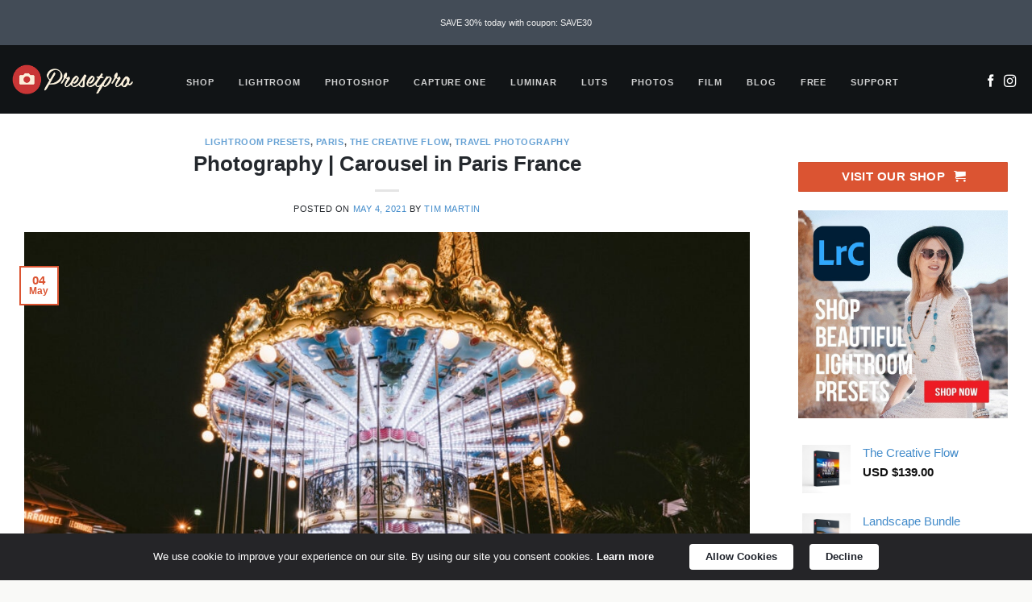

--- FILE ---
content_type: text/html; charset=UTF-8
request_url: https://www.presetpro.com/carousel-in-paris-france/
body_size: 44301
content:
<!DOCTYPE html>
<html lang="en-US" class="loading-site no-js bg-fill">
<head>
	<meta charset="UTF-8" />
	<link rel="profile" href="http://gmpg.org/xfn/11" />
	<link rel="pingback" href="https://www.presetpro.com/xmlrpc.php" />

	<script>(function(html){html.className = html.className.replace(/\bno-js\b/,'js')})(document.documentElement);</script>
<meta name='robots' content='index, follow, max-image-preview:large, max-snippet:-1, max-video-preview:-1' />
<meta name="viewport" content="width=device-width, initial-scale=1" />
	<!-- This site is optimized with the Yoast SEO Premium plugin v25.1 (Yoast SEO v26.8) - https://yoast.com/product/yoast-seo-premium-wordpress/ -->
	<title>Photography | The Carousel in Paris France - Presetpro.com</title>
	<meta name="description" content="Carousel in Paris France. The carousel near the Eiffel Tower in Paris is quaint during the day and rather magical looking when it’s all lit up at night..." />
	<link rel="canonical" href="https://www.presetpro.com/carousel-in-paris-france/" />
	<meta property="og:locale" content="en_US" />
	<meta property="og:type" content="article" />
	<meta property="og:title" content="Photography | Carousel in Paris France" />
	<meta property="og:description" content="Carousel in Paris France. The carousel near the Eiffel Tower in Paris is quaint during the day and rather magical looking when it’s all lit up at night..." />
	<meta property="og:url" content="https://www.presetpro.com/carousel-in-paris-france/" />
	<meta property="og:site_name" content="Presetpro | Beautiful Lightroom Presets &amp; Photoshop Actions" />
	<meta property="article:publisher" content="https://www.facebook.com/Presetpro/" />
	<meta property="article:published_time" content="2021-05-04T10:32:06+00:00" />
	<meta property="article:modified_time" content="2022-04-02T12:27:45+00:00" />
	<meta property="og:image" content="https://www.presetpro.com/wp-content/uploads/2021/05/Photography-The-Carousel-Presetpro.com_.jpg" />
	<meta property="og:image:width" content="1500" />
	<meta property="og:image:height" content="1001" />
	<meta property="og:image:type" content="image/jpeg" />
	<meta name="author" content="Tim Martin" />
	<meta name="twitter:card" content="summary_large_image" />
	<meta name="twitter:creator" content="@Presetpro" />
	<meta name="twitter:site" content="@Presetpro" />
	<meta name="twitter:label1" content="Written by" />
	<meta name="twitter:data1" content="Tim Martin" />
	<meta name="twitter:label2" content="Est. reading time" />
	<meta name="twitter:data2" content="1 minute" />
	<script type="application/ld+json" class="yoast-schema-graph">{"@context":"https://schema.org","@graph":[{"@type":"Article","@id":"https://www.presetpro.com/carousel-in-paris-france/#article","isPartOf":{"@id":"https://www.presetpro.com/carousel-in-paris-france/"},"author":{"name":"Tim Martin","@id":"https://www.presetpro.com/#/schema/person/ae31147444d5f0fd611b7f656a69babd"},"headline":"Photography | Carousel in Paris France","datePublished":"2021-05-04T10:32:06+00:00","dateModified":"2022-04-02T12:27:45+00:00","mainEntityOfPage":{"@id":"https://www.presetpro.com/carousel-in-paris-france/"},"wordCount":112,"publisher":{"@id":"https://www.presetpro.com/#organization"},"image":{"@id":"https://www.presetpro.com/carousel-in-paris-france/#primaryimage"},"thumbnailUrl":"https://www.presetpro.com/wp-content/uploads/2021/05/Photography-The-Carousel-Presetpro.com_.jpg","keywords":["France","Lightroom Presets","Lightroom Profiles","Paris"],"articleSection":["Lightroom Presets","Paris","The Creative Flow","Travel Photography"],"inLanguage":"en-US"},{"@type":"WebPage","@id":"https://www.presetpro.com/carousel-in-paris-france/","url":"https://www.presetpro.com/carousel-in-paris-france/","name":"Photography | The Carousel in Paris France - Presetpro.com","isPartOf":{"@id":"https://www.presetpro.com/#website"},"primaryImageOfPage":{"@id":"https://www.presetpro.com/carousel-in-paris-france/#primaryimage"},"image":{"@id":"https://www.presetpro.com/carousel-in-paris-france/#primaryimage"},"thumbnailUrl":"https://www.presetpro.com/wp-content/uploads/2021/05/Photography-The-Carousel-Presetpro.com_.jpg","datePublished":"2021-05-04T10:32:06+00:00","dateModified":"2022-04-02T12:27:45+00:00","description":"Carousel in Paris France. The carousel near the Eiffel Tower in Paris is quaint during the day and rather magical looking when it’s all lit up at night...","breadcrumb":{"@id":"https://www.presetpro.com/carousel-in-paris-france/#breadcrumb"},"inLanguage":"en-US","potentialAction":[{"@type":"ReadAction","target":["https://www.presetpro.com/carousel-in-paris-france/"]}]},{"@type":"ImageObject","inLanguage":"en-US","@id":"https://www.presetpro.com/carousel-in-paris-france/#primaryimage","url":"https://www.presetpro.com/wp-content/uploads/2021/05/Photography-The-Carousel-Presetpro.com_.jpg","contentUrl":"https://www.presetpro.com/wp-content/uploads/2021/05/Photography-The-Carousel-Presetpro.com_.jpg","width":1500,"height":1001,"caption":"The carousel near the Eiffel Tower in Paris is quaint during the day and rather magical looking when it’s all lit up at night. I wanted to capture the playful energy that the carousel gathers nighty so I set up my tripod and waited for the perfect opportunity to capture the scene. There were lots of parents and tourists with their children lining up for a ride which added a fun human element to the shot. When light and timing come together harmoniously it’s surprising what you can create."},{"@type":"BreadcrumbList","@id":"https://www.presetpro.com/carousel-in-paris-france/#breadcrumb","itemListElement":[{"@type":"ListItem","position":1,"name":"Home","item":"https://www.presetpro.com/"},{"@type":"ListItem","position":2,"name":"Blog","item":"https://www.presetpro.com/blog/"},{"@type":"ListItem","position":3,"name":"Photography | Carousel in Paris France"}]},{"@type":"WebSite","@id":"https://www.presetpro.com/#website","url":"https://www.presetpro.com/","name":"Presetpro | Beautiful Lightroom Presets &amp; Photoshop Actions","description":"Beautiful Lightroom Presets, Photoshop Actions, HDR Photography &amp; Tutorials","publisher":{"@id":"https://www.presetpro.com/#organization"},"potentialAction":[{"@type":"SearchAction","target":{"@type":"EntryPoint","urlTemplate":"https://www.presetpro.com/?s={search_term_string}"},"query-input":{"@type":"PropertyValueSpecification","valueRequired":true,"valueName":"search_term_string"}}],"inLanguage":"en-US"},{"@type":"Organization","@id":"https://www.presetpro.com/#organization","name":"Presetpro Inc.","url":"https://www.presetpro.com/","logo":{"@type":"ImageObject","inLanguage":"en-US","@id":"https://www.presetpro.com/#/schema/logo/image/","url":"https://www.presetpro.com/wp-content/uploads/2015/10/PresetPro-Logo-Blue-Back.png","contentUrl":"https://www.presetpro.com/wp-content/uploads/2015/10/PresetPro-Logo-Blue-Back.png","width":783,"height":177,"caption":"Presetpro Inc."},"image":{"@id":"https://www.presetpro.com/#/schema/logo/image/"},"sameAs":["https://www.facebook.com/Presetpro/","https://x.com/Presetpro","https://www.instagram.com/presetpro/","https://www.pinterest.com/presetpro/","https://www.youtube.com/channel/UCyK43naxMCPGRLwdjdJkYdg"]},{"@type":"Person","@id":"https://www.presetpro.com/#/schema/person/ae31147444d5f0fd611b7f656a69babd","name":"Tim Martin","image":{"@type":"ImageObject","inLanguage":"en-US","@id":"https://www.presetpro.com/#/schema/person/image/","url":"https://secure.gravatar.com/avatar/79bd2719a933ce99bb9af836c3b466efb05cb268a4a90a0af7a3f1e8b4c5c7ca?s=96&d=mm&r=g","contentUrl":"https://secure.gravatar.com/avatar/79bd2719a933ce99bb9af836c3b466efb05cb268a4a90a0af7a3f1e8b4c5c7ca?s=96&d=mm&r=g","caption":"Tim Martin"}}]}</script>
	<!-- / Yoast SEO Premium plugin. -->


<link rel='dns-prefetch' href='//d1f8f9xcsvx3ha.cloudfront.net' />
<link rel='dns-prefetch' href='//use.fontawesome.com' />
<link rel='dns-prefetch' href='//www.googletagmanager.com' />
<link rel='prefetch' href='https://www.presetpro.com/wp-content/themes/flatsome/assets/js/flatsome.js?ver=e2eddd6c228105dac048' />
<link rel='prefetch' href='https://www.presetpro.com/wp-content/themes/flatsome/assets/js/chunk.slider.js?ver=3.20.4' />
<link rel='prefetch' href='https://www.presetpro.com/wp-content/themes/flatsome/assets/js/chunk.popups.js?ver=3.20.4' />
<link rel='prefetch' href='https://www.presetpro.com/wp-content/themes/flatsome/assets/js/chunk.tooltips.js?ver=3.20.4' />
<link rel='prefetch' href='https://www.presetpro.com/wp-content/themes/flatsome/assets/js/woocommerce.js?ver=1c9be63d628ff7c3ff4c' />
<link rel="alternate" type="application/rss+xml" title="Presetpro | Beautiful Lightroom Presets &amp; Photoshop Actions &raquo; Feed" href="https://www.presetpro.com/feed/" />
<link rel="alternate" title="oEmbed (JSON)" type="application/json+oembed" href="https://www.presetpro.com/wp-json/oembed/1.0/embed?url=https%3A%2F%2Fwww.presetpro.com%2Fcarousel-in-paris-france%2F" />
<link rel="alternate" title="oEmbed (XML)" type="text/xml+oembed" href="https://www.presetpro.com/wp-json/oembed/1.0/embed?url=https%3A%2F%2Fwww.presetpro.com%2Fcarousel-in-paris-france%2F&#038;format=xml" />
<link rel="alternate" type="application/rss+xml" title="Presetpro | Beautiful Lightroom Presets &amp; Photoshop Actions &raquo; Stories Feed" href="https://www.presetpro.com/web-stories/feed/">		<!-- This site uses the Google Analytics by MonsterInsights plugin v9.11.1 - Using Analytics tracking - https://www.monsterinsights.com/ -->
							<script src="//www.googletagmanager.com/gtag/js?id=G-8M6J7TE10C"  data-cfasync="false" data-wpfc-render="false" type="text/javascript" async></script>
			<script data-cfasync="false" data-wpfc-render="false" type="text/javascript">
				var mi_version = '9.11.1';
				var mi_track_user = true;
				var mi_no_track_reason = '';
								var MonsterInsightsDefaultLocations = {"page_location":"https:\/\/www.presetpro.com\/carousel-in-paris-france\/"};
								if ( typeof MonsterInsightsPrivacyGuardFilter === 'function' ) {
					var MonsterInsightsLocations = (typeof MonsterInsightsExcludeQuery === 'object') ? MonsterInsightsPrivacyGuardFilter( MonsterInsightsExcludeQuery ) : MonsterInsightsPrivacyGuardFilter( MonsterInsightsDefaultLocations );
				} else {
					var MonsterInsightsLocations = (typeof MonsterInsightsExcludeQuery === 'object') ? MonsterInsightsExcludeQuery : MonsterInsightsDefaultLocations;
				}

								var disableStrs = [
										'ga-disable-G-8M6J7TE10C',
									];

				/* Function to detect opted out users */
				function __gtagTrackerIsOptedOut() {
					for (var index = 0; index < disableStrs.length; index++) {
						if (document.cookie.indexOf(disableStrs[index] + '=true') > -1) {
							return true;
						}
					}

					return false;
				}

				/* Disable tracking if the opt-out cookie exists. */
				if (__gtagTrackerIsOptedOut()) {
					for (var index = 0; index < disableStrs.length; index++) {
						window[disableStrs[index]] = true;
					}
				}

				/* Opt-out function */
				function __gtagTrackerOptout() {
					for (var index = 0; index < disableStrs.length; index++) {
						document.cookie = disableStrs[index] + '=true; expires=Thu, 31 Dec 2099 23:59:59 UTC; path=/';
						window[disableStrs[index]] = true;
					}
				}

				if ('undefined' === typeof gaOptout) {
					function gaOptout() {
						__gtagTrackerOptout();
					}
				}
								window.dataLayer = window.dataLayer || [];

				window.MonsterInsightsDualTracker = {
					helpers: {},
					trackers: {},
				};
				if (mi_track_user) {
					function __gtagDataLayer() {
						dataLayer.push(arguments);
					}

					function __gtagTracker(type, name, parameters) {
						if (!parameters) {
							parameters = {};
						}

						if (parameters.send_to) {
							__gtagDataLayer.apply(null, arguments);
							return;
						}

						if (type === 'event') {
														parameters.send_to = monsterinsights_frontend.v4_id;
							var hookName = name;
							if (typeof parameters['event_category'] !== 'undefined') {
								hookName = parameters['event_category'] + ':' + name;
							}

							if (typeof MonsterInsightsDualTracker.trackers[hookName] !== 'undefined') {
								MonsterInsightsDualTracker.trackers[hookName](parameters);
							} else {
								__gtagDataLayer('event', name, parameters);
							}
							
						} else {
							__gtagDataLayer.apply(null, arguments);
						}
					}

					__gtagTracker('js', new Date());
					__gtagTracker('set', {
						'developer_id.dZGIzZG': true,
											});
					if ( MonsterInsightsLocations.page_location ) {
						__gtagTracker('set', MonsterInsightsLocations);
					}
										__gtagTracker('config', 'G-8M6J7TE10C', {"allow_anchor":"true","use_amp_client_id":"true","forceSSL":"true","anonymize_ip":"true","link_attribution":"true","page_path":location.pathname + location.search + location.hash} );
										window.gtag = __gtagTracker;										(function () {
						/* https://developers.google.com/analytics/devguides/collection/analyticsjs/ */
						/* ga and __gaTracker compatibility shim. */
						var noopfn = function () {
							return null;
						};
						var newtracker = function () {
							return new Tracker();
						};
						var Tracker = function () {
							return null;
						};
						var p = Tracker.prototype;
						p.get = noopfn;
						p.set = noopfn;
						p.send = function () {
							var args = Array.prototype.slice.call(arguments);
							args.unshift('send');
							__gaTracker.apply(null, args);
						};
						var __gaTracker = function () {
							var len = arguments.length;
							if (len === 0) {
								return;
							}
							var f = arguments[len - 1];
							if (typeof f !== 'object' || f === null || typeof f.hitCallback !== 'function') {
								if ('send' === arguments[0]) {
									var hitConverted, hitObject = false, action;
									if ('event' === arguments[1]) {
										if ('undefined' !== typeof arguments[3]) {
											hitObject = {
												'eventAction': arguments[3],
												'eventCategory': arguments[2],
												'eventLabel': arguments[4],
												'value': arguments[5] ? arguments[5] : 1,
											}
										}
									}
									if ('pageview' === arguments[1]) {
										if ('undefined' !== typeof arguments[2]) {
											hitObject = {
												'eventAction': 'page_view',
												'page_path': arguments[2],
											}
										}
									}
									if (typeof arguments[2] === 'object') {
										hitObject = arguments[2];
									}
									if (typeof arguments[5] === 'object') {
										Object.assign(hitObject, arguments[5]);
									}
									if ('undefined' !== typeof arguments[1].hitType) {
										hitObject = arguments[1];
										if ('pageview' === hitObject.hitType) {
											hitObject.eventAction = 'page_view';
										}
									}
									if (hitObject) {
										action = 'timing' === arguments[1].hitType ? 'timing_complete' : hitObject.eventAction;
										hitConverted = mapArgs(hitObject);
										__gtagTracker('event', action, hitConverted);
									}
								}
								return;
							}

							function mapArgs(args) {
								var arg, hit = {};
								var gaMap = {
									'eventCategory': 'event_category',
									'eventAction': 'event_action',
									'eventLabel': 'event_label',
									'eventValue': 'event_value',
									'nonInteraction': 'non_interaction',
									'timingCategory': 'event_category',
									'timingVar': 'name',
									'timingValue': 'value',
									'timingLabel': 'event_label',
									'page': 'page_path',
									'location': 'page_location',
									'title': 'page_title',
									'referrer' : 'page_referrer',
								};
								for (arg in args) {
																		if (!(!args.hasOwnProperty(arg) || !gaMap.hasOwnProperty(arg))) {
										hit[gaMap[arg]] = args[arg];
									} else {
										hit[arg] = args[arg];
									}
								}
								return hit;
							}

							try {
								f.hitCallback();
							} catch (ex) {
							}
						};
						__gaTracker.create = newtracker;
						__gaTracker.getByName = newtracker;
						__gaTracker.getAll = function () {
							return [];
						};
						__gaTracker.remove = noopfn;
						__gaTracker.loaded = true;
						window['__gaTracker'] = __gaTracker;
					})();
									} else {
										console.log("");
					(function () {
						function __gtagTracker() {
							return null;
						}

						window['__gtagTracker'] = __gtagTracker;
						window['gtag'] = __gtagTracker;
					})();
									}
			</script>
							<!-- / Google Analytics by MonsterInsights -->
		<style id='wp-img-auto-sizes-contain-inline-css' type='text/css'>
img:is([sizes=auto i],[sizes^="auto," i]){contain-intrinsic-size:3000px 1500px}
/*# sourceURL=wp-img-auto-sizes-contain-inline-css */
</style>
<link rel='stylesheet' id='envira-tags-tags-frontend-css' href='https://www.presetpro.com/wp-content/plugins/envira-tags/assets/css/frontend.css?ver=1.13.1' type='text/css' media='all' />
<style id='wp-emoji-styles-inline-css' type='text/css'>

	img.wp-smiley, img.emoji {
		display: inline !important;
		border: none !important;
		box-shadow: none !important;
		height: 1em !important;
		width: 1em !important;
		margin: 0 0.07em !important;
		vertical-align: -0.1em !important;
		background: none !important;
		padding: 0 !important;
	}
/*# sourceURL=wp-emoji-styles-inline-css */
</style>
<link rel='stylesheet' id='wp-components-css' href='https://www.presetpro.com/wp-includes/css/dist/components/style.min.css?ver=6.9' type='text/css' media='all' />
<link rel='stylesheet' id='wp-preferences-css' href='https://www.presetpro.com/wp-includes/css/dist/preferences/style.min.css?ver=6.9' type='text/css' media='all' />
<link rel='stylesheet' id='wp-block-editor-css' href='https://www.presetpro.com/wp-includes/css/dist/block-editor/style.min.css?ver=6.9' type='text/css' media='all' />
<link rel='stylesheet' id='wp-reusable-blocks-css' href='https://www.presetpro.com/wp-includes/css/dist/reusable-blocks/style.min.css?ver=6.9' type='text/css' media='all' />
<link rel='stylesheet' id='wp-patterns-css' href='https://www.presetpro.com/wp-includes/css/dist/patterns/style.min.css?ver=6.9' type='text/css' media='all' />
<link rel='stylesheet' id='wp-editor-css' href='https://www.presetpro.com/wp-includes/css/dist/editor/style.min.css?ver=6.9' type='text/css' media='all' />
<link rel='stylesheet' id='fastspring-style-css-css' href='https://www.presetpro.com/wp-content/plugins/fastspring/dist/blocks.style.build.css?ver=6.9' type='text/css' media='all' />
<link rel='stylesheet' id='contact-form-7-css' href='https://www.presetpro.com/wp-content/plugins/contact-form-7/includes/css/styles.css?ver=6.1.4' type='text/css' media='all' />
<link rel='stylesheet' id='wpdm-font-awesome-css' href='https://use.fontawesome.com/releases/v6.7.2/css/all.css?ver=6.9' type='text/css' media='all' />
<link rel='stylesheet' id='wpdm-front-css' href='https://www.presetpro.com/wp-content/plugins/download-manager/assets/css/front.min.css?ver=7.2.0' type='text/css' media='all' />
<link rel='stylesheet' id='wpdm-front-dark-css' href='https://www.presetpro.com/wp-content/plugins/download-manager/assets/css/front-dark.min.css?ver=7.2.0' type='text/css' media='all' />
<link rel='stylesheet' id='twenty20-css' href='https://www.presetpro.com/wp-content/plugins/twenty20/assets/css/twenty20.css?ver=2.0.4' type='text/css' media='all' />
<style id='woocommerce-inline-inline-css' type='text/css'>
.woocommerce form .form-row .required { visibility: visible; }
/*# sourceURL=woocommerce-inline-inline-css */
</style>
<link rel='stylesheet' id='freepresets-theme-css' href='https://www.presetpro.com/wp-content/themes/presetpro/style.css?ver=6.9' type='text/css' media='all' />
<link rel='stylesheet' id='flatsome-ninjaforms-css' href='https://www.presetpro.com/wp-content/themes/flatsome/inc/integrations/ninjaforms/ninjaforms.css?ver=3.20.4' type='text/css' media='all' />
<link rel='stylesheet' id='flatsome-main-css' href='https://www.presetpro.com/wp-content/themes/flatsome/assets/css/flatsome.css?ver=3.20.4' type='text/css' media='all' />
<style id='flatsome-main-inline-css' type='text/css'>
@font-face {
				font-family: "fl-icons";
				font-display: block;
				src: url(https://www.presetpro.com/wp-content/themes/flatsome/assets/css/icons/fl-icons.eot?v=3.20.4);
				src:
					url(https://www.presetpro.com/wp-content/themes/flatsome/assets/css/icons/fl-icons.eot#iefix?v=3.20.4) format("embedded-opentype"),
					url(https://www.presetpro.com/wp-content/themes/flatsome/assets/css/icons/fl-icons.woff2?v=3.20.4) format("woff2"),
					url(https://www.presetpro.com/wp-content/themes/flatsome/assets/css/icons/fl-icons.ttf?v=3.20.4) format("truetype"),
					url(https://www.presetpro.com/wp-content/themes/flatsome/assets/css/icons/fl-icons.woff?v=3.20.4) format("woff"),
					url(https://www.presetpro.com/wp-content/themes/flatsome/assets/css/icons/fl-icons.svg?v=3.20.4#fl-icons) format("svg");
			}
/*# sourceURL=flatsome-main-inline-css */
</style>
<link rel='stylesheet' id='flatsome-shop-css' href='https://www.presetpro.com/wp-content/themes/flatsome/assets/css/flatsome-shop.css?ver=3.20.4' type='text/css' media='all' />
<script type="text/javascript" src="https://www.presetpro.com/wp-content/plugins/google-analytics-premium/assets/js/frontend-gtag.min.js?ver=9.11.1" id="monsterinsights-frontend-script-js" async="async" data-wp-strategy="async"></script>
<script data-cfasync="false" data-wpfc-render="false" type="text/javascript" id='monsterinsights-frontend-script-js-extra'>/* <![CDATA[ */
var monsterinsights_frontend = {"js_events_tracking":"true","download_extensions":"doc,pdf,ppt,zip,xls,docx,pptx,xlsx","inbound_paths":"[]","home_url":"https:\/\/www.presetpro.com","hash_tracking":"true","v4_id":"G-8M6J7TE10C"};/* ]]> */
</script>
<script type="text/javascript" src="https://www.presetpro.com/wp-includes/js/dist/vendor/react.min.js?ver=18.3.1.1" id="react-js"></script>
<script type="text/javascript" src="https://www.presetpro.com/wp-includes/js/dist/vendor/react-jsx-runtime.min.js?ver=18.3.1" id="react-jsx-runtime-js"></script>
<script type="text/javascript" src="https://www.presetpro.com/wp-includes/js/dist/autop.min.js?ver=9fb50649848277dd318d" id="wp-autop-js"></script>
<script type="text/javascript" src="https://www.presetpro.com/wp-includes/js/dist/blob.min.js?ver=9113eed771d446f4a556" id="wp-blob-js"></script>
<script type="text/javascript" src="https://www.presetpro.com/wp-includes/js/dist/block-serialization-default-parser.min.js?ver=14d44daebf663d05d330" id="wp-block-serialization-default-parser-js"></script>
<script type="text/javascript" src="https://www.presetpro.com/wp-includes/js/dist/hooks.min.js?ver=dd5603f07f9220ed27f1" id="wp-hooks-js"></script>
<script type="text/javascript" src="https://www.presetpro.com/wp-includes/js/dist/deprecated.min.js?ver=e1f84915c5e8ae38964c" id="wp-deprecated-js"></script>
<script type="text/javascript" src="https://www.presetpro.com/wp-includes/js/dist/dom.min.js?ver=26edef3be6483da3de2e" id="wp-dom-js"></script>
<script type="text/javascript" src="https://www.presetpro.com/wp-includes/js/dist/vendor/react-dom.min.js?ver=18.3.1.1" id="react-dom-js"></script>
<script type="text/javascript" src="https://www.presetpro.com/wp-includes/js/dist/escape-html.min.js?ver=6561a406d2d232a6fbd2" id="wp-escape-html-js"></script>
<script type="text/javascript" src="https://www.presetpro.com/wp-includes/js/dist/element.min.js?ver=6a582b0c827fa25df3dd" id="wp-element-js"></script>
<script type="text/javascript" src="https://www.presetpro.com/wp-includes/js/dist/is-shallow-equal.min.js?ver=e0f9f1d78d83f5196979" id="wp-is-shallow-equal-js"></script>
<script type="text/javascript" src="https://www.presetpro.com/wp-includes/js/dist/i18n.min.js?ver=c26c3dc7bed366793375" id="wp-i18n-js"></script>
<script type="text/javascript" id="wp-i18n-js-after">
/* <![CDATA[ */
wp.i18n.setLocaleData( { 'text direction\u0004ltr': [ 'ltr' ] } );
//# sourceURL=wp-i18n-js-after
/* ]]> */
</script>
<script type="text/javascript" src="https://www.presetpro.com/wp-includes/js/dist/keycodes.min.js?ver=34c8fb5e7a594a1c8037" id="wp-keycodes-js"></script>
<script type="text/javascript" src="https://www.presetpro.com/wp-includes/js/dist/priority-queue.min.js?ver=2d59d091223ee9a33838" id="wp-priority-queue-js"></script>
<script type="text/javascript" src="https://www.presetpro.com/wp-includes/js/dist/compose.min.js?ver=7a9b375d8c19cf9d3d9b" id="wp-compose-js"></script>
<script type="text/javascript" src="https://www.presetpro.com/wp-includes/js/dist/private-apis.min.js?ver=4f465748bda624774139" id="wp-private-apis-js"></script>
<script type="text/javascript" src="https://www.presetpro.com/wp-includes/js/dist/redux-routine.min.js?ver=8bb92d45458b29590f53" id="wp-redux-routine-js"></script>
<script type="text/javascript" src="https://www.presetpro.com/wp-includes/js/dist/data.min.js?ver=f940198280891b0b6318" id="wp-data-js"></script>
<script type="text/javascript" id="wp-data-js-after">
/* <![CDATA[ */
( function() {
	var userId = 0;
	var storageKey = "WP_DATA_USER_" + userId;
	wp.data
		.use( wp.data.plugins.persistence, { storageKey: storageKey } );
} )();
//# sourceURL=wp-data-js-after
/* ]]> */
</script>
<script type="text/javascript" src="https://www.presetpro.com/wp-includes/js/dist/html-entities.min.js?ver=e8b78b18a162491d5e5f" id="wp-html-entities-js"></script>
<script type="text/javascript" src="https://www.presetpro.com/wp-includes/js/dist/dom-ready.min.js?ver=f77871ff7694fffea381" id="wp-dom-ready-js"></script>
<script type="text/javascript" src="https://www.presetpro.com/wp-includes/js/dist/a11y.min.js?ver=cb460b4676c94bd228ed" id="wp-a11y-js"></script>
<script type="text/javascript" src="https://www.presetpro.com/wp-includes/js/dist/rich-text.min.js?ver=5bdbb44f3039529e3645" id="wp-rich-text-js"></script>
<script type="text/javascript" src="https://www.presetpro.com/wp-includes/js/dist/shortcode.min.js?ver=0b3174183b858f2df320" id="wp-shortcode-js"></script>
<script type="text/javascript" src="https://www.presetpro.com/wp-includes/js/dist/warning.min.js?ver=d69bc18c456d01c11d5a" id="wp-warning-js"></script>
<script type="text/javascript" src="https://www.presetpro.com/wp-includes/js/dist/blocks.min.js?ver=de131db49fa830bc97da" id="wp-blocks-js"></script>
<script type="text/javascript" src="https://d1f8f9xcsvx3ha.cloudfront.net/sbl/0.8.3/fastspring-builder.min.js?ver=1" defer="true" id="fsc-api" data-storefront="presetpro.onfastspring.com/popup-presetpro"></script><script type="text/javascript" src="https://www.presetpro.com/wp-includes/js/jquery/jquery.min.js?ver=3.7.1" id="jquery-core-js"></script>
<script type="text/javascript" src="https://www.presetpro.com/wp-includes/js/jquery/jquery-migrate.min.js?ver=3.4.1" id="jquery-migrate-js"></script>
<script type="text/javascript" src="https://www.presetpro.com/wp-content/plugins/download-manager/assets/js/wpdm.min.js?ver=6.9" id="wpdmjs-js"></script>
<script type="text/javascript" id="wpdm-frontjs-js-extra">
/* <![CDATA[ */
var wpdm_url = {"home":"https://www.presetpro.com/","site":"https://www.presetpro.com/","ajax":"https://www.presetpro.com/wp-admin/admin-ajax.php","page_code":"797ee219bee29a29b5ba46760f9cdd0f"};
var wpdm_js = {"spinner":"\u003Ci class=\"fas fa-sun fa-spin\"\u003E\u003C/i\u003E","client_id":"0b6e776ed79915b96e6940811adc885a"};
var wpdm_strings = {"pass_var":"Password Verified!","pass_var_q":"Please click following button to start download.","start_dl":"Start Download"};
//# sourceURL=wpdm-frontjs-js-extra
/* ]]> */
</script>
<script type="text/javascript" src="https://www.presetpro.com/wp-content/plugins/download-manager/assets/js/front.min.js?ver=7.2.0" id="wpdm-frontjs-js"></script>
<script type="text/javascript" src="https://www.presetpro.com/wp-content/plugins/woocommerce/assets/js/jquery-blockui/jquery.blockUI.min.js?ver=2.7.0-wc.10.4.3" id="wc-jquery-blockui-js" data-wp-strategy="defer"></script>
<script type="text/javascript" src="https://www.presetpro.com/wp-content/plugins/woocommerce/assets/js/js-cookie/js.cookie.min.js?ver=2.1.4-wc.10.4.3" id="wc-js-cookie-js" data-wp-strategy="defer"></script>
<link rel="https://api.w.org/" href="https://www.presetpro.com/wp-json/" /><link rel="alternate" title="JSON" type="application/json" href="https://www.presetpro.com/wp-json/wp/v2/posts/26510" /><link rel="EditURI" type="application/rsd+xml" title="RSD" href="https://www.presetpro.com/xmlrpc.php?rsd" />
<meta name="generator" content="WordPress 6.9" />
<meta name="generator" content="WooCommerce 10.4.3" />
<link rel='shortlink' href='https://www.presetpro.com/?p=26510' />
<meta name="facebook-domain-verification" content="rtn4j703qqdmj9s5re0w3bwxbabf8b" />	<noscript><style>.woocommerce-product-gallery{ opacity: 1 !important; }</style></noscript>
		<meta name="amp-google-client-id-api" content="googleanalytics">
	<meta name="monsterinsights-version" content="9.11.1">
	<meta name="monsterinsights-amp-version" content="1.7.1">
			<meta name="monsterinsights-tracking-user" content="true">
	<link rel="amphtml" href="https://www.presetpro.com/carousel-in-paris-france/amp/"><link rel="icon" href="https://www.presetpro.com/wp-content/uploads/2015/10/cropped-Fav-LOGO-Presetpro.com_-130x130.png" sizes="32x32" />
<link rel="icon" href="https://www.presetpro.com/wp-content/uploads/2015/10/cropped-Fav-LOGO-Presetpro.com_-300x300.png" sizes="192x192" />
<link rel="apple-touch-icon" href="https://www.presetpro.com/wp-content/uploads/2015/10/cropped-Fav-LOGO-Presetpro.com_-300x300.png" />
<meta name="msapplication-TileImage" content="https://www.presetpro.com/wp-content/uploads/2015/10/cropped-Fav-LOGO-Presetpro.com_-300x300.png" />
<style id="custom-css" type="text/css">:root {--primary-color: #db5432;--fs-color-primary: #db5432;--fs-color-secondary: #db5432;--fs-color-success: #438aca;--fs-color-alert: #24282d;--fs-color-base: #4a4a4a;--fs-experimental-link-color: #428bca;--fs-experimental-link-color-hover: #24282d;}.tooltipster-base {--tooltip-color: #fff;--tooltip-bg-color: #000;}.off-canvas-right .mfp-content, .off-canvas-left .mfp-content {--drawer-width: 300px;}.off-canvas .mfp-content.off-canvas-cart {--drawer-width: 360px;}html{background-color:#f9f9f7!important;}.container-width, .full-width .ubermenu-nav, .container, .row{max-width: 1410px}.row.row-collapse{max-width: 1380px}.row.row-small{max-width: 1402.5px}.row.row-large{max-width: 1440px}.sticky-add-to-cart--active, #wrapper,#main,#main.dark{background-color: #FFF}.header-main{height: 85px}#logo img{max-height: 85px}#logo{width:160px;}#logo a{max-width:200px;}.stuck #logo img{padding:15px 0;}.header-bottom{min-height: 55px}.header-top{min-height: 56px}.transparent .header-main{height: 85px}.transparent #logo img{max-height: 85px}.has-transparent + .page-title:first-of-type,.has-transparent + #main > .page-title,.has-transparent + #main > div > .page-title,.has-transparent + #main .page-header-wrapper:first-of-type .page-title{padding-top: 115px;}.transparent .header-wrapper{background-color: #000000!important;}.transparent .top-divider{display: none;}.header.show-on-scroll,.stuck .header-main{height:71px!important}.stuck #logo img{max-height: 71px!important}.header-bg-color {background-color: #111416}.header-bottom {background-color: #eee}.top-bar-nav > li > a{line-height: 16px }.header-main .nav > li > a{line-height: 17px }.header-wrapper:not(.stuck) .header-main .header-nav{margin-top: 7px }.stuck .header-main .nav > li > a{line-height: 50px }@media (max-width: 549px) {.header-main{height: 70px}#logo img{max-height: 70px}}.nav-dropdown-has-arrow.nav-dropdown-has-border li.has-dropdown:before{border-bottom-color: rgba(255,255,255,0);}.nav .nav-dropdown{border-color: rgba(255,255,255,0) }.nav-dropdown{border-radius:3px}.nav-dropdown{font-size:95%}.nav-dropdown-has-arrow li.has-dropdown:after{border-bottom-color: #111416;}.nav .nav-dropdown{background-color: #111416}.header-top{background-color:#434c57!important;}h1,h2,h3,h4,h5,h6,.heading-font{color: #24282d;}.badge-inner.on-sale{background-color: #db5432}.badge-inner.new-bubble{background-color: #db5432}.star-rating span:before,.star-rating:before, .woocommerce-page .star-rating:before, .stars a:hover:after, .stars a.active:after{color: #e62c22}input[type='submit'], input[type="button"], button:not(.icon), .button:not(.icon){border-radius: 1px!important}@media screen and (min-width: 550px){.products .box-vertical .box-image{min-width: 300px!important;width: 300px!important;}}.footer-1{background-color: #ffffff}.footer-2{background-color: rgba(35,40,45,0.82)}.absolute-footer, html{background-color: #111416}.nav-vertical-fly-out > li + li {border-top-width: 1px; border-top-style: solid;}/* Custom CSS */.header-main .follow-icons .icon {position: relative !important;display: inline-block !important;opacity: 1 !important;}.product-summary .social-icons.share-icons.relative {width: 100%;display: block;}.product-summary .social-icons.relative a.icon:not(.button) {display: inline-block;position: relative;width: auto;font-size: 2em;}.product-summary .social-icons i,.product-summary .social-icons .tooltip {opacity: 1 !important;}.fsb-MOD .fsb-modal-content {border-top-left-radius: 0px;}.woocommerce div.product .entry-summary a {border-radius: 3px;}.has-hover [class*=image-] img {border-radius: 5px;}.label-new.menu-item > a:after{content:"New";}.label-hot.menu-item > a:after{content:"Hot";}.label-sale.menu-item > a:after{content:"Sale";}.label-popular.menu-item > a:after{content:"Popular";}</style>		<style type="text/css" id="wp-custom-css">
			th, td {
    padding: .5em;
    text-align: left;
    border-bottom: 0px solid #ececec;
    line-height: 1.3;
    font-size: .9em;
}
.badge {
    display: table;
    z-index: 20;
    pointer-events: none;
    height: 3.3em;
    width: 3.3em;
    -webkit-backface-visibility: hidden;
    backface-visibility: hidden;
}
.badge+.badge {
    opacity: .9;
    width: 2.7em;
    height: 2.7em;
}
.label-popular.menu-item > a:after {
  content: 'POPULAR';
  display: inline-block;
  font-size: 9px;
  line-height: 14px;
  text-transform: uppercase;
  letter-spacing: -0.1px;
  margin-left: 4px;
  background-color: #db5432;
  font-weight: bolder;
  border-radius: 2px;
  color: #fff;
  padding: 2px 5px 3px;
  position: relative;
  top: -2px;
}
.h1, h1 {
    font-size: 1.7em;
    line-height: 1.3;
}
.price {
    line-height: 1.9;
}
.product-info .price {
    font-size: 1.3em;
    margin: .9em 0;
    font-weight: bolder;
}
del span.amount {
    opacity: .4;
    font-weight: 100;
    margin-right: .3em;
}
body {
    font-size: 94%;
}
.has-dropdown .icon-angle-down {
    font-size: 11px;
    margin-left: .5em;
    opacity: .4;
}

.product_meta>span {
    display: block;
    /* border-top: 1px dotted #ddd; */
    padding: 1px 0;
}
.product-main {
    padding: 40px 1px;
    padding-top: 50px;
    padding-right: 1px;
    padding-bottom: 0px;
    padding-left: 1px;
}

.tab-panels {
    padding-top: 0em;
}
.is-smaller {
    font-size: .90em;
}
.price {
    line-height: 1.5;
}
span.amount {
    white-space: nowrap;
    color: #111;
    font-weight: 900;
}
element.style {
}
.product-summary .woocommerce-Price-currencySymbol {
    font-size: .88em;
    vertical-align: top;
    display: inline-block;
    margin-top: .00em;
}
.has-dropdown .icon-angle-down {
    font-size: 11px;
    margin-left: .0em;
    opacity: .0;
}
.nav-uppercase>li>a {
    letter-spacing: .09em;
    text-transform: uppercase;
    font-weight: bolder;
}
.product-info .breadcrumbs {
    font-size: .65em;
    margin: 0 0 1.5em;
}
ul.menu>li, .widget>ul>li {
    list-style: none;
    margin-bottom: .3em;
    text-align: left;
    margin: 5px;
}
.fsb-ximage {
    max-height: max-content;
}
.fastspring .close {
    color: #fff;
    text-shadow: 0 1px 0 #fff;
    opacity: .5;
}
.fastspring_circle {
    border: 1px solid #6c757d;
    width: 20px;
    height: 20px;
    border-radius: 100%;
    position: relative;
    margin: 2px;
    display: inline-block;
    vertical-align: baseline;
    -webkit-transition: color .15s ease-in-out,background-color .15s ease-in-out,border-color .15s ease-in-out,-webkit-box-shadow .15s ease-in-out;
    transition: color .15s ease-in-out,background-color .15s ease-in-out,border-color .15s ease-in-out,-webkit-box-shadow .15s ease-in-out;
    -o-transition: color .15s ease-in-out,background-color .15s ease-in-out,border-color .15s ease-in-out,box-shadow .15s ease-in-out;
    transition: color .15s ease-in-out,background-color .15s ease-in-out,border-color .15s ease-in-out,box-shadow .15s ease-in-out;
    transition: color .15s ease-in-out,background-color .15s ease-in-out,border-color .15s ease-in-out,box-shadow .15s ease-in-out,-webkit-box-shadow .15s ease-in-out;
}
.h2, h2 {
    font-size: 1.3em;
    line-height: 1.1;
}
.fastspring label {
    display: none;
    max-width: 100%;
    margin-bottom: 5px;
    font-weight: 700;
}
input[type=text].fsb-qtyinput, input[type=text].fsb-qtyinputProd {
    height: 28px;
    width: 46px;
    text-align: center;
    border: 1px solid #ddd;
    border-radius: 4px;
    display: inline-block;
    vertical-align: middle;
}

body {
	  line-height: 1.7;
    color: #24282d;
    scroll-behavior: smooth;
    -webkit-font-smoothing: antialiased;
    -moz-osx-font-smoothing: grayscale;
}
.success-color, .success.is-link, .success.is-outline {
    color: #d6d6d6;

}

.col-divided {
    padding-right: 30px;
    border-right: 0px solid #ececec;
}
ul.product_list_widget li+li {
    border-top: 0px solid #ececec;
}

.fastspring_btn {
    display: inline-block;
    font-weight: 600;
    line-height: 1.5;
    color: #fff !important;
    white-space: nowrap;
    text-align: center;
    vertical-align: middle;
    cursor: pointer;
    border: 0.01px solid #db5432;
    background-color: #db5432 !important;
    border-color: #db5432;
    padding: 10px 18px;
    font-size: 16px;
    border-radius: 1px;
    text-decoration: none;
    -webkit-user-select: none;
    -moz-user-select: none;
    -ms-user-select: none;
    user-select: none;
    -webkit-transition: color .15s ease-in-out, background-color .15s ease-in-out, border-color .15s ease-in-out, -webkit-box-shadow .15s ease-in-out;
    transition: color .15s ease-in-out, background-color .15s ease-in-out, border-color .15s ease-in-out, -webkit-box-shadow .15s ease-in-out;
    -o-transition: color .15s ease-in-out, background-color .15s ease-in-out, border-color .15s ease-in-out, box-shadow .15s ease-in-out;
    transition: color .15s ease-in-out, background-color .15s ease-in-out, border-color .15s ease-in-out, box-shadow .15s ease-in-out;
    transition: color .15s ease-in-out, background-color .15s ease-in-out, border-color .15s ease-in-out, box-shadow .15s ease-in-out, -webkit-box-shadow .15s ease-in-out;
}
.fastspring_btn-success, button:not(.toggle).fastspring_btn-success:hover {
    color: #fff;
    background-color: #db5432;
    border-color: #db5432;
}
.woocommerce div.product .entry-summary a {
    border-radius: 2px;
}
.product-info .breadcrumbs {
    font-size: .75em;
    margin: 0 0 1.9em;
}		</style>
		<style id="kirki-inline-styles"></style><meta name="generator" content="WordPress Download Manager 7.2.0" />
		        <style>
            /* WPDM Link Template Styles */        </style>
		        <style>

            :root {
                --color-primary: #4a8eff;
                --color-primary-rgb: 74, 142, 255;
                --color-primary-hover: #4a8eff;
                --color-primary-active: #4a8eff;
                --clr-sec: #6c757d;
                --clr-sec-rgb: 108, 117, 125;
                --clr-sec-hover: #6c757d;
                --clr-sec-active: #6c757d;
                --color-success: #18ce0f;
                --color-success-rgb: 24, 206, 15;
                --color-success-hover: #18ce0f;
                --color-success-active: #18ce0f;
                --color-info: #2CA8FF;
                --color-info-rgb: 44, 168, 255;
                --color-info-hover: #2CA8FF;
                --color-info-active: #2CA8FF;
                --color-warning: #FFB236;
                --color-warning-rgb: 255, 178, 54;
                --color-warning-hover: #FFB236;
                --color-warning-active: #FFB236;
                --color-danger: #ff5062;
                --color-danger-rgb: 255, 80, 98;
                --color-danger-hover: #ff5062;
                --color-danger-active: #ff5062;
                --color-green: #30b570;
                --color-blue: #0073ff;
                --color-purple: #8557D3;
                --color-red: #ff5062;
                --color-muted: rgba(69, 89, 122, 0.6);
                --wpdm-font:  -apple-system, BlinkMacSystemFont, "Segoe UI", Roboto, Helvetica, Arial, sans-serif, "Apple Color Emoji", "Segoe UI Emoji", "Segoe UI Symbol";
            }

            .wpdm-download-link.btn.btn-primary {
                border-radius: 0px;
            }


        </style>
		        <script>
            function wpdm_rest_url(request) {
                return "https://www.presetpro.com/wp-json/wpdm/" + request;
            }
        </script>
		<link rel='stylesheet' id='wc-blocks-style-css' href='https://www.presetpro.com/wp-content/plugins/woocommerce/assets/client/blocks/wc-blocks.css?ver=wc-10.4.3' type='text/css' media='all' />
<style id='global-styles-inline-css' type='text/css'>
:root{--wp--preset--aspect-ratio--square: 1;--wp--preset--aspect-ratio--4-3: 4/3;--wp--preset--aspect-ratio--3-4: 3/4;--wp--preset--aspect-ratio--3-2: 3/2;--wp--preset--aspect-ratio--2-3: 2/3;--wp--preset--aspect-ratio--16-9: 16/9;--wp--preset--aspect-ratio--9-16: 9/16;--wp--preset--color--black: #000000;--wp--preset--color--cyan-bluish-gray: #abb8c3;--wp--preset--color--white: #ffffff;--wp--preset--color--pale-pink: #f78da7;--wp--preset--color--vivid-red: #cf2e2e;--wp--preset--color--luminous-vivid-orange: #ff6900;--wp--preset--color--luminous-vivid-amber: #fcb900;--wp--preset--color--light-green-cyan: #7bdcb5;--wp--preset--color--vivid-green-cyan: #00d084;--wp--preset--color--pale-cyan-blue: #8ed1fc;--wp--preset--color--vivid-cyan-blue: #0693e3;--wp--preset--color--vivid-purple: #9b51e0;--wp--preset--color--primary: #db5432;--wp--preset--color--secondary: #db5432;--wp--preset--color--success: #438aca;--wp--preset--color--alert: #24282d;--wp--preset--gradient--vivid-cyan-blue-to-vivid-purple: linear-gradient(135deg,rgb(6,147,227) 0%,rgb(155,81,224) 100%);--wp--preset--gradient--light-green-cyan-to-vivid-green-cyan: linear-gradient(135deg,rgb(122,220,180) 0%,rgb(0,208,130) 100%);--wp--preset--gradient--luminous-vivid-amber-to-luminous-vivid-orange: linear-gradient(135deg,rgb(252,185,0) 0%,rgb(255,105,0) 100%);--wp--preset--gradient--luminous-vivid-orange-to-vivid-red: linear-gradient(135deg,rgb(255,105,0) 0%,rgb(207,46,46) 100%);--wp--preset--gradient--very-light-gray-to-cyan-bluish-gray: linear-gradient(135deg,rgb(238,238,238) 0%,rgb(169,184,195) 100%);--wp--preset--gradient--cool-to-warm-spectrum: linear-gradient(135deg,rgb(74,234,220) 0%,rgb(151,120,209) 20%,rgb(207,42,186) 40%,rgb(238,44,130) 60%,rgb(251,105,98) 80%,rgb(254,248,76) 100%);--wp--preset--gradient--blush-light-purple: linear-gradient(135deg,rgb(255,206,236) 0%,rgb(152,150,240) 100%);--wp--preset--gradient--blush-bordeaux: linear-gradient(135deg,rgb(254,205,165) 0%,rgb(254,45,45) 50%,rgb(107,0,62) 100%);--wp--preset--gradient--luminous-dusk: linear-gradient(135deg,rgb(255,203,112) 0%,rgb(199,81,192) 50%,rgb(65,88,208) 100%);--wp--preset--gradient--pale-ocean: linear-gradient(135deg,rgb(255,245,203) 0%,rgb(182,227,212) 50%,rgb(51,167,181) 100%);--wp--preset--gradient--electric-grass: linear-gradient(135deg,rgb(202,248,128) 0%,rgb(113,206,126) 100%);--wp--preset--gradient--midnight: linear-gradient(135deg,rgb(2,3,129) 0%,rgb(40,116,252) 100%);--wp--preset--font-size--small: 13px;--wp--preset--font-size--medium: 20px;--wp--preset--font-size--large: 36px;--wp--preset--font-size--x-large: 42px;--wp--preset--spacing--20: 0.44rem;--wp--preset--spacing--30: 0.67rem;--wp--preset--spacing--40: 1rem;--wp--preset--spacing--50: 1.5rem;--wp--preset--spacing--60: 2.25rem;--wp--preset--spacing--70: 3.38rem;--wp--preset--spacing--80: 5.06rem;--wp--preset--shadow--natural: 6px 6px 9px rgba(0, 0, 0, 0.2);--wp--preset--shadow--deep: 12px 12px 50px rgba(0, 0, 0, 0.4);--wp--preset--shadow--sharp: 6px 6px 0px rgba(0, 0, 0, 0.2);--wp--preset--shadow--outlined: 6px 6px 0px -3px rgb(255, 255, 255), 6px 6px rgb(0, 0, 0);--wp--preset--shadow--crisp: 6px 6px 0px rgb(0, 0, 0);}:where(body) { margin: 0; }.wp-site-blocks > .alignleft { float: left; margin-right: 2em; }.wp-site-blocks > .alignright { float: right; margin-left: 2em; }.wp-site-blocks > .aligncenter { justify-content: center; margin-left: auto; margin-right: auto; }:where(.is-layout-flex){gap: 0.5em;}:where(.is-layout-grid){gap: 0.5em;}.is-layout-flow > .alignleft{float: left;margin-inline-start: 0;margin-inline-end: 2em;}.is-layout-flow > .alignright{float: right;margin-inline-start: 2em;margin-inline-end: 0;}.is-layout-flow > .aligncenter{margin-left: auto !important;margin-right: auto !important;}.is-layout-constrained > .alignleft{float: left;margin-inline-start: 0;margin-inline-end: 2em;}.is-layout-constrained > .alignright{float: right;margin-inline-start: 2em;margin-inline-end: 0;}.is-layout-constrained > .aligncenter{margin-left: auto !important;margin-right: auto !important;}.is-layout-constrained > :where(:not(.alignleft):not(.alignright):not(.alignfull)){margin-left: auto !important;margin-right: auto !important;}body .is-layout-flex{display: flex;}.is-layout-flex{flex-wrap: wrap;align-items: center;}.is-layout-flex > :is(*, div){margin: 0;}body .is-layout-grid{display: grid;}.is-layout-grid > :is(*, div){margin: 0;}body{padding-top: 0px;padding-right: 0px;padding-bottom: 0px;padding-left: 0px;}a:where(:not(.wp-element-button)){text-decoration: none;}:root :where(.wp-element-button, .wp-block-button__link){background-color: #32373c;border-width: 0;color: #fff;font-family: inherit;font-size: inherit;font-style: inherit;font-weight: inherit;letter-spacing: inherit;line-height: inherit;padding-top: calc(0.667em + 2px);padding-right: calc(1.333em + 2px);padding-bottom: calc(0.667em + 2px);padding-left: calc(1.333em + 2px);text-decoration: none;text-transform: inherit;}.has-black-color{color: var(--wp--preset--color--black) !important;}.has-cyan-bluish-gray-color{color: var(--wp--preset--color--cyan-bluish-gray) !important;}.has-white-color{color: var(--wp--preset--color--white) !important;}.has-pale-pink-color{color: var(--wp--preset--color--pale-pink) !important;}.has-vivid-red-color{color: var(--wp--preset--color--vivid-red) !important;}.has-luminous-vivid-orange-color{color: var(--wp--preset--color--luminous-vivid-orange) !important;}.has-luminous-vivid-amber-color{color: var(--wp--preset--color--luminous-vivid-amber) !important;}.has-light-green-cyan-color{color: var(--wp--preset--color--light-green-cyan) !important;}.has-vivid-green-cyan-color{color: var(--wp--preset--color--vivid-green-cyan) !important;}.has-pale-cyan-blue-color{color: var(--wp--preset--color--pale-cyan-blue) !important;}.has-vivid-cyan-blue-color{color: var(--wp--preset--color--vivid-cyan-blue) !important;}.has-vivid-purple-color{color: var(--wp--preset--color--vivid-purple) !important;}.has-primary-color{color: var(--wp--preset--color--primary) !important;}.has-secondary-color{color: var(--wp--preset--color--secondary) !important;}.has-success-color{color: var(--wp--preset--color--success) !important;}.has-alert-color{color: var(--wp--preset--color--alert) !important;}.has-black-background-color{background-color: var(--wp--preset--color--black) !important;}.has-cyan-bluish-gray-background-color{background-color: var(--wp--preset--color--cyan-bluish-gray) !important;}.has-white-background-color{background-color: var(--wp--preset--color--white) !important;}.has-pale-pink-background-color{background-color: var(--wp--preset--color--pale-pink) !important;}.has-vivid-red-background-color{background-color: var(--wp--preset--color--vivid-red) !important;}.has-luminous-vivid-orange-background-color{background-color: var(--wp--preset--color--luminous-vivid-orange) !important;}.has-luminous-vivid-amber-background-color{background-color: var(--wp--preset--color--luminous-vivid-amber) !important;}.has-light-green-cyan-background-color{background-color: var(--wp--preset--color--light-green-cyan) !important;}.has-vivid-green-cyan-background-color{background-color: var(--wp--preset--color--vivid-green-cyan) !important;}.has-pale-cyan-blue-background-color{background-color: var(--wp--preset--color--pale-cyan-blue) !important;}.has-vivid-cyan-blue-background-color{background-color: var(--wp--preset--color--vivid-cyan-blue) !important;}.has-vivid-purple-background-color{background-color: var(--wp--preset--color--vivid-purple) !important;}.has-primary-background-color{background-color: var(--wp--preset--color--primary) !important;}.has-secondary-background-color{background-color: var(--wp--preset--color--secondary) !important;}.has-success-background-color{background-color: var(--wp--preset--color--success) !important;}.has-alert-background-color{background-color: var(--wp--preset--color--alert) !important;}.has-black-border-color{border-color: var(--wp--preset--color--black) !important;}.has-cyan-bluish-gray-border-color{border-color: var(--wp--preset--color--cyan-bluish-gray) !important;}.has-white-border-color{border-color: var(--wp--preset--color--white) !important;}.has-pale-pink-border-color{border-color: var(--wp--preset--color--pale-pink) !important;}.has-vivid-red-border-color{border-color: var(--wp--preset--color--vivid-red) !important;}.has-luminous-vivid-orange-border-color{border-color: var(--wp--preset--color--luminous-vivid-orange) !important;}.has-luminous-vivid-amber-border-color{border-color: var(--wp--preset--color--luminous-vivid-amber) !important;}.has-light-green-cyan-border-color{border-color: var(--wp--preset--color--light-green-cyan) !important;}.has-vivid-green-cyan-border-color{border-color: var(--wp--preset--color--vivid-green-cyan) !important;}.has-pale-cyan-blue-border-color{border-color: var(--wp--preset--color--pale-cyan-blue) !important;}.has-vivid-cyan-blue-border-color{border-color: var(--wp--preset--color--vivid-cyan-blue) !important;}.has-vivid-purple-border-color{border-color: var(--wp--preset--color--vivid-purple) !important;}.has-primary-border-color{border-color: var(--wp--preset--color--primary) !important;}.has-secondary-border-color{border-color: var(--wp--preset--color--secondary) !important;}.has-success-border-color{border-color: var(--wp--preset--color--success) !important;}.has-alert-border-color{border-color: var(--wp--preset--color--alert) !important;}.has-vivid-cyan-blue-to-vivid-purple-gradient-background{background: var(--wp--preset--gradient--vivid-cyan-blue-to-vivid-purple) !important;}.has-light-green-cyan-to-vivid-green-cyan-gradient-background{background: var(--wp--preset--gradient--light-green-cyan-to-vivid-green-cyan) !important;}.has-luminous-vivid-amber-to-luminous-vivid-orange-gradient-background{background: var(--wp--preset--gradient--luminous-vivid-amber-to-luminous-vivid-orange) !important;}.has-luminous-vivid-orange-to-vivid-red-gradient-background{background: var(--wp--preset--gradient--luminous-vivid-orange-to-vivid-red) !important;}.has-very-light-gray-to-cyan-bluish-gray-gradient-background{background: var(--wp--preset--gradient--very-light-gray-to-cyan-bluish-gray) !important;}.has-cool-to-warm-spectrum-gradient-background{background: var(--wp--preset--gradient--cool-to-warm-spectrum) !important;}.has-blush-light-purple-gradient-background{background: var(--wp--preset--gradient--blush-light-purple) !important;}.has-blush-bordeaux-gradient-background{background: var(--wp--preset--gradient--blush-bordeaux) !important;}.has-luminous-dusk-gradient-background{background: var(--wp--preset--gradient--luminous-dusk) !important;}.has-pale-ocean-gradient-background{background: var(--wp--preset--gradient--pale-ocean) !important;}.has-electric-grass-gradient-background{background: var(--wp--preset--gradient--electric-grass) !important;}.has-midnight-gradient-background{background: var(--wp--preset--gradient--midnight) !important;}.has-small-font-size{font-size: var(--wp--preset--font-size--small) !important;}.has-medium-font-size{font-size: var(--wp--preset--font-size--medium) !important;}.has-large-font-size{font-size: var(--wp--preset--font-size--large) !important;}.has-x-large-font-size{font-size: var(--wp--preset--font-size--x-large) !important;}
/*# sourceURL=global-styles-inline-css */
</style>
<link rel='stylesheet' id='font-awesome-css' href='https://www.presetpro.com/wp-content/themes/presetpro/assets/fontawesome/v5.15.1/css/fontawesome.min.css?ver=6.9' type='text/css' media='all' />
<link rel='stylesheet' id='dashicons-css' href='https://www.presetpro.com/wp-includes/css/dashicons.min.css?ver=6.9' type='text/css' media='all' />
<link rel='stylesheet' id='nf-display-css' href='https://www.presetpro.com/wp-content/plugins/ninja-forms/assets/css/display-structure.css?ver=6.9' type='text/css' media='all' />
</head>

<body class="wp-singular post-template-default single single-post postid-26510 single-format-standard wp-theme-flatsome wp-child-theme-presetpro theme-flatsome woocommerce-no-js full-width bg-fill lightbox nav-dropdown-has-shadow nav-dropdown-has-border parallax-mobile">

<script src="https://cdnjs.cloudflare.com/ajax/libs/waypoints/4.0.1/jquery.waypoints.min.js" integrity="sha512-CEiA+78TpP9KAIPzqBvxUv8hy41jyI3f2uHi7DGp/Y/Ka973qgSdybNegWFciqh6GrN2UePx2KkflnQUbUhNIA==" crossorigin="anonymous" referrerpolicy="no-referrer"></script>
<a class="skip-link screen-reader-text" href="#main">Skip to content</a>

<div id="wrapper">

	
	<header id="header" class="header header-full-width has-sticky sticky-jump">
		<div class="header-wrapper">
			<div id="top-bar" class="header-top nav-dark flex-has-center">
    <div class="flex-row container">
      <div class="flex-col hide-for-medium flex-left">
          <ul class="nav nav-left medium-nav-center nav-small  nav-">
                        </ul>
      </div>

      <div class="flex-col hide-for-medium flex-center">
          <ul class="nav nav-center nav-small  nav-">
              <li class="html custom html_nav_position_text_top"><span style="font-size: 100%; color: #f0f0f0;"><a style="color: #f0f0f0;" href="https://www.presetpro.com/product-category/lightroom-presets/" target="_blank" rel="noopener">SAVE 30% today with coupon: SAVE30</a></span></li>          </ul>
      </div>

      <div class="flex-col hide-for-medium flex-right">
         <ul class="nav top-bar-nav nav-right nav-small  nav-">
                        </ul>
      </div>

            <div class="flex-col show-for-medium flex-grow">
          <ul class="nav nav-center nav-small mobile-nav  nav-">
              <li class="html custom html_nav_position_text_top"><span style="font-size: 100%; color: #f0f0f0;"><a style="color: #f0f0f0;" href="https://www.presetpro.com/product-category/lightroom-presets/" target="_blank" rel="noopener">SAVE 30% today with coupon: SAVE30</a></span></li>          </ul>
      </div>
      
    </div>
</div>
<div id="masthead" class="header-main nav-dark">
      <div class="header-inner flex-row container logo-left medium-logo-center" role="navigation">

          <!-- Logo -->
          <div id="logo" class="flex-col logo">
            
<!-- Header logo -->
<a href="https://www.presetpro.com/" title="Presetpro | Beautiful Lightroom Presets &amp; Photoshop Actions - Beautiful Lightroom Presets, Photoshop Actions, HDR Photography &amp; Tutorials" rel="home">
		<img width="300" height="68" src="https://www.presetpro.com/wp-content/uploads/2020/10/Presetpro_Logo_300X.png" class="header_logo header-logo" alt="Presetpro | Beautiful Lightroom Presets &amp; Photoshop Actions"/><img  width="300" height="68" src="https://www.presetpro.com/wp-content/uploads/2020/10/Presetpro_Logo_300X.png" class="header-logo-dark" alt="Presetpro | Beautiful Lightroom Presets &amp; Photoshop Actions"/></a>
          </div>

          <!-- Mobile Left Elements -->
          <div class="flex-col show-for-medium flex-left">
            <ul class="mobile-nav nav nav-left ">
              <li class="nav-icon has-icon">
			<a href="#" class="is-small" data-open="#main-menu" data-pos="left" data-bg="main-menu-overlay" data-color="dark" role="button" aria-label="Menu" aria-controls="main-menu" aria-expanded="false" aria-haspopup="dialog" data-flatsome-role-button>
			<i class="icon-menu" aria-hidden="true"></i>					</a>
	</li>
            </ul>
          </div>

          <!-- Left Elements -->
          <div class="flex-col hide-for-medium flex-left
            flex-grow">
            <ul class="header-nav header-nav-main nav nav-left  nav-size-small nav-spacing-large nav-uppercase" >
              <li class="html custom html_nav_position_text"> &nbsp;</li><li id="menu-item-14581" class="menu-item menu-item-type-custom menu-item-object-custom menu-item-has-children menu-item-14581 menu-item-design-default has-dropdown"><a href="https://www.presetpro.com/product-category/lightroom-presets/" class="nav-top-link" aria-expanded="false" aria-haspopup="menu">Shop<i class="icon-angle-down" aria-hidden="true"></i></a>
<ul class="sub-menu nav-dropdown nav-dropdown-default dark">
	<li id="menu-item-18347" class="menu-item menu-item-type-custom menu-item-object-custom menu-item-18347"><a href="https://www.presetpro.com/product/creative-flow-beautiful-lightroom-presets-and-brushes/">Lightroom &#8211; Complete</a></li>
	<li id="menu-item-7398" class="menu-item menu-item-type-custom menu-item-object-custom menu-item-7398"><a href="https://www.presetpro.com/product-category/lightroom-presets/">Lightroom &#8211; Presets</a></li>
	<li id="menu-item-18345" class="menu-item menu-item-type-custom menu-item-object-custom menu-item-18345"><a href="https://www.presetpro.com/product-category/lightroom-profiles/">Lightroom &#8211; Profiles</a></li>
	<li id="menu-item-19571" class="menu-item menu-item-type-custom menu-item-object-custom menu-item-19571"><a href="https://www.presetpro.com/product/film-emulation/">Lightroom &#8211; Film</a></li>
	<li id="menu-item-19266" class="menu-item menu-item-type-custom menu-item-object-custom menu-item-19266"><a href="https://www.presetpro.com/product-category/dng-lightroom-mobile/">Lightroom &#8211; Mobile</a></li>
	<li id="menu-item-21795" class="menu-item menu-item-type-custom menu-item-object-custom menu-item-21795"><a href="https://www.presetpro.com/product/film-emulation-capture-one/">Capture One</a></li>
	<li id="menu-item-7399" class="menu-item menu-item-type-custom menu-item-object-custom menu-item-7399"><a href="https://www.presetpro.com/product/photoshop-actions-photo-flow/">Photoshop</a></li>
	<li id="menu-item-15035" class="menu-item menu-item-type-custom menu-item-object-custom menu-item-15035"><a href="https://www.presetpro.com/product-category/luminar-presets/">Luminar</a></li>
	<li id="menu-item-11919" class="menu-item menu-item-type-custom menu-item-object-custom menu-item-11919"><a href="https://www.presetpro.com/product-category/aurora-hdr-presets/">HDR</a></li>
	<li id="menu-item-18346" class="menu-item menu-item-type-custom menu-item-object-custom menu-item-18346"><a href="https://www.presetpro.com/product-category/color-grading-luts/">LUTs .cube</a></li>
	<li id="menu-item-17461" class="menu-item menu-item-type-custom menu-item-object-custom menu-item-17461"><a href="https://www.presetpro.com/product/on1-raw-preset-collection/">ON1</a></li>
	<li id="menu-item-7428" class="menu-item menu-item-type-custom menu-item-object-custom menu-item-7428"><a href="https://www.presetpro.com/product/hi-res-textures/">Textures</a></li>
	<li id="menu-item-7400" class="menu-item menu-item-type-custom menu-item-object-custom menu-item-7400"><a href="https://www.presetpro.com/product/photomatix-presets-for-hdr-images/">Photomatix</a></li>
	<li id="menu-item-21866" class="menu-item menu-item-type-custom menu-item-object-custom menu-item-21866"><a href="https://www.stockpresets.com/">Shop &#8211; Stockpresets.com</a></li>
</ul>
</li>
<li id="menu-item-6303" class="menu-item menu-item-type-post_type menu-item-object-page menu-item-has-children menu-item-6303 menu-item-design-default has-dropdown"><a href="https://www.presetpro.com/product-category/lightroom-presets/" class="nav-top-link" aria-expanded="false" aria-haspopup="menu">Lightroom<i class="icon-angle-down" aria-hidden="true"></i></a>
<ul class="sub-menu nav-dropdown nav-dropdown-default dark">
	<li id="menu-item-13540" class="menu-item menu-item-type-custom menu-item-object-custom menu-item-13540"><a href="https://www.presetpro.com/product/creative-flow-v/">Lightroom &#8211; Complete</a></li>
	<li id="menu-item-18340" class="menu-item menu-item-type-custom menu-item-object-custom menu-item-18340"><a href="https://www.presetpro.com/product-category/lightroom-presets/">Lightroom &#8211; Presets</a></li>
	<li id="menu-item-18341" class="menu-item menu-item-type-custom menu-item-object-custom menu-item-18341"><a href="https://www.presetpro.com/product-category/lightroom-profiles/">Lightroom &#8211; Profiles</a></li>
	<li id="menu-item-19570" class="menu-item menu-item-type-custom menu-item-object-custom menu-item-19570"><a href="https://www.presetpro.com/product/film-emulation/">Lightroom &#8211; Film</a></li>
	<li id="menu-item-19265" class="menu-item menu-item-type-custom menu-item-object-custom menu-item-19265"><a href="https://www.presetpro.com/product-category/dng-lightroom-mobile/">Lightroom &#8211; Mobile</a></li>
	<li id="menu-item-18277" class="menu-item menu-item-type-custom menu-item-object-custom menu-item-18277"><a href="https://www.presetpro.com/product/lightroom-presets-bundle-two-collection/">Portrait Bundle</a></li>
	<li id="menu-item-18276" class="menu-item menu-item-type-custom menu-item-object-custom menu-item-18276"><a href="https://www.presetpro.com/product/lightroom-presets-bundle-three/">Landscape Bundle</a></li>
	<li id="menu-item-18913" class="menu-item menu-item-type-custom menu-item-object-custom menu-item-18913"><a href="https://www.presetpro.com/product/film-emulation/">Film Emulation Presets</a></li>
	<li id="menu-item-20469" class="menu-item menu-item-type-custom menu-item-object-custom menu-item-20469"><a href="https://www.presetpro.com/film-emulation-gallery/">Film Emulation Gallery</a></li>
	<li id="menu-item-21867" class="menu-item menu-item-type-custom menu-item-object-custom menu-item-21867"><a href="https://www.stockpresets.com/">Shop &#8211; Stockpresets.com</a></li>
</ul>
</li>
<li id="menu-item-7355" class="menu-item menu-item-type-custom menu-item-object-custom menu-item-has-children menu-item-7355 menu-item-design-default has-dropdown"><a href="https://www.presetpro.com/product/photoshop-actions-photo-flow/" class="nav-top-link" aria-expanded="false" aria-haspopup="menu">Photoshop<i class="icon-angle-down" aria-hidden="true"></i></a>
<ul class="sub-menu nav-dropdown nav-dropdown-default dark">
	<li id="menu-item-7901" class="menu-item menu-item-type-custom menu-item-object-custom menu-item-7901"><a href="https://www.presetpro.com/product/photoshop-actions-photo-flow/">Photoshop Actions</a></li>
	<li id="menu-item-14031" class="menu-item menu-item-type-custom menu-item-object-custom menu-item-14031"><a href="https://www.presetpro.com/adobe-camera-raw-presets/">Camera RAW</a></li>
	<li id="menu-item-7422" class="menu-item menu-item-type-custom menu-item-object-custom menu-item-7422"><a href="https://www.presetpro.com/product/hi-res-textures/">Textures</a></li>
	<li id="menu-item-11736" class="menu-item menu-item-type-custom menu-item-object-custom menu-item-11736"><a href="https://www.presetpro.com/product-category/photoshop-templates/">Templates</a></li>
	<li id="menu-item-10798" class="menu-item menu-item-type-custom menu-item-object-custom menu-item-10798"><a href="https://www.presetpro.com/category/tutorials/photoshop/">Tutorials</a></li>
</ul>
</li>
<li id="menu-item-21793" class="menu-item menu-item-type-custom menu-item-object-custom menu-item-has-children menu-item-21793 menu-item-design-default has-dropdown"><a href="https://www.presetpro.com/product-category/capture-one/" class="nav-top-link" aria-expanded="false" aria-haspopup="menu">Capture One<i class="icon-angle-down" aria-hidden="true"></i></a>
<ul class="sub-menu nav-dropdown nav-dropdown-default dark">
	<li id="menu-item-29277" class="menu-item menu-item-type-custom menu-item-object-custom menu-item-29277"><a href="https://www.presetpro.com/product-category/capture-one/">Capture One Styles</a></li>
	<li id="menu-item-29693" class="menu-item menu-item-type-custom menu-item-object-custom menu-item-29693"><a href="https://www.presetpro.com/product/complete-collection/">Complete Collection</a></li>
	<li id="menu-item-21794" class="menu-item menu-item-type-custom menu-item-object-custom menu-item-21794"><a href="https://www.presetpro.com/product/film-emulation-capture-one/">Film Emulation</a></li>
	<li id="menu-item-29120" class="menu-item menu-item-type-custom menu-item-object-custom menu-item-29120"><a href="https://www.presetpro.com/product/capture-one-cinematic/">Cinematic</a></li>
	<li id="menu-item-29263" class="menu-item menu-item-type-custom menu-item-object-custom menu-item-29263"><a href="https://www.presetpro.com/product/vintage-capture-one/">Vintage</a></li>
	<li id="menu-item-30625" class="menu-item menu-item-type-custom menu-item-object-custom menu-item-30625"><a href="https://www.presetpro.com/product/capture-one-moody-presets/">Moody</a></li>
	<li id="menu-item-30626" class="menu-item menu-item-type-custom menu-item-object-custom menu-item-30626"><a href="https://www.presetpro.com/product/bright-capture-one/">Bright</a></li>
</ul>
</li>
<li id="menu-item-15806" class="menu-item menu-item-type-custom menu-item-object-custom menu-item-has-children menu-item-15806 menu-item-design-default has-dropdown"><a href="https://www.presetpro.com/product-category/luminar-presets/" class="nav-top-link" aria-expanded="false" aria-haspopup="menu">Luminar<i class="icon-angle-down" aria-hidden="true"></i></a>
<ul class="sub-menu nav-dropdown nav-dropdown-default dark">
	<li id="menu-item-32206" class="menu-item menu-item-type-custom menu-item-object-custom menu-item-32206"><a href="https://www.presetpro.com/product/film-emulation-presets-luminar-neo/">Luminar NEO</a></li>
	<li id="menu-item-25259" class="menu-item menu-item-type-custom menu-item-object-custom menu-item-25259"><a href="https://www.presetpro.com/product-category/luminar-presets/luminar-ai/">Luminar Ai</a></li>
	<li id="menu-item-25260" class="menu-item menu-item-type-custom menu-item-object-custom menu-item-25260"><a href="https://www.presetpro.com/product-category/luminar-presets/luminar-4/">Luminar 4</a></li>
	<li id="menu-item-20468" class="menu-item menu-item-type-custom menu-item-object-custom menu-item-20468"><a href="https://www.presetpro.com/film-emulation-gallery/">Gallery</a></li>
	<li id="menu-item-20604" class="menu-item menu-item-type-custom menu-item-object-custom menu-item-20604"><a href="https://www.presetpro.com/product/2019-aurora-hdr-presets/">Aurora HDR</a></li>
</ul>
</li>
<li id="menu-item-21649" class="menu-item menu-item-type-custom menu-item-object-custom menu-item-has-children menu-item-21649 menu-item-design-default has-dropdown"><a href="https://www.presetpro.com/product-category/color-grading-luts/" class="nav-top-link" aria-expanded="false" aria-haspopup="menu">LUTS<i class="icon-angle-down" aria-hidden="true"></i></a>
<ul class="sub-menu nav-dropdown nav-dropdown-default dark">
	<li id="menu-item-24790" class="menu-item menu-item-type-custom menu-item-object-custom menu-item-24790"><a href="https://www.presetpro.com/product-category/color-grading-luts/">Pro Collections</a></li>
	<li id="menu-item-24789" class="menu-item menu-item-type-custom menu-item-object-custom menu-item-24789"><a href="https://www.presetpro.com/product/film-emualtion-luts/">Film Emulation</a></li>
	<li id="menu-item-21650" class="menu-item menu-item-type-custom menu-item-object-custom menu-item-21650"><a href="https://www.presetpro.com/product/color-grading-luts-collection/">Color Grading</a></li>
	<li id="menu-item-25191" class="menu-item menu-item-type-custom menu-item-object-custom menu-item-25191"><a href="https://www.presetpro.com/product/landscape-luts/">Landscape</a></li>
	<li id="menu-item-25189" class="menu-item menu-item-type-custom menu-item-object-custom menu-item-25189"><a href="https://www.presetpro.com/product/portrait-luts/">Portrait</a></li>
	<li id="menu-item-25190" class="menu-item menu-item-type-custom menu-item-object-custom menu-item-25190"><a href="https://www.presetpro.com/product/media-luts/">Media</a></li>
</ul>
</li>
<li id="menu-item-27041" class="menu-item menu-item-type-custom menu-item-object-custom menu-item-has-children menu-item-27041 menu-item-design-default has-dropdown"><a href="https://www.presetpro.com/awe-inspiring-photo-gallery-tim-martin" class="nav-top-link" aria-expanded="false" aria-haspopup="menu">Photos<i class="icon-angle-down" aria-hidden="true"></i></a>
<ul class="sub-menu nav-dropdown nav-dropdown-default dark">
	<li id="menu-item-27042" class="menu-item menu-item-type-custom menu-item-object-custom menu-item-27042"><a href="https://www.presetpro.com/awe-inspiring-photo-gallery-tim-martin">Made with Presetpro</a></li>
	<li id="menu-item-30628" class="menu-item menu-item-type-custom menu-item-object-custom menu-item-30628"><a href="https://www.presetpro.com/best-photographs-of-new-york-city/">New York City</a></li>
	<li id="menu-item-30627" class="menu-item menu-item-type-custom menu-item-object-custom menu-item-30627"><a href="https://www.presetpro.com/beautiful-photographs-of-paris/">Paris France</a></li>
	<li id="menu-item-31059" class="menu-item menu-item-type-custom menu-item-object-custom menu-item-31059"><a href="https://www.presetpro.com/beautiful-photographs-of-london/">London England</a></li>
	<li id="menu-item-31326" class="menu-item menu-item-type-custom menu-item-object-custom menu-item-31326"><a href="https://www.presetpro.com/beautiful-photographs-of-hallstatt-austria/">Hallstatt Austria</a></li>
	<li id="menu-item-30843" class="menu-item menu-item-type-custom menu-item-object-custom menu-item-30843"><a href="https://www.presetpro.com/beautiful-photos-of-joshua-tree-national-park/">Joshua Tree</a></li>
	<li id="menu-item-31255" class="menu-item menu-item-type-custom menu-item-object-custom menu-item-31255"><a href="https://www.presetpro.com/beautiful-photographs-of-antelope-canyon/">Antelope Canyon</a></li>
	<li id="menu-item-31115" class="menu-item menu-item-type-custom menu-item-object-custom menu-item-31115"><a href="https://www.presetpro.com/beautiful-photographs-of-venice/">Venice Italy</a></li>
	<li id="menu-item-30965" class="menu-item menu-item-type-custom menu-item-object-custom menu-item-30965"><a href="https://www.presetpro.com/beautiful-photos-of-switzerland/">Switzerland</a></li>
	<li id="menu-item-30889" class="menu-item menu-item-type-custom menu-item-object-custom menu-item-30889"><a href="https://www.presetpro.com/beautiful-photos-of-iceland/">Iceland</a></li>
</ul>
</li>
<li id="menu-item-7354" class="menu-item menu-item-type-custom menu-item-object-custom menu-item-has-children menu-item-7354 menu-item-design-default has-dropdown"><a href="https://www.presetpro.com/product/film-emulation/" class="nav-top-link" aria-expanded="false" aria-haspopup="menu">FILM<i class="icon-angle-down" aria-hidden="true"></i></a>
<ul class="sub-menu nav-dropdown nav-dropdown-default dark">
	<li id="menu-item-19567" class="menu-item menu-item-type-custom menu-item-object-custom menu-item-19567"><a href="https://www.presetpro.com/product/film-emulation/">Lightroom Presets</a></li>
	<li id="menu-item-18465" class="menu-item menu-item-type-custom menu-item-object-custom menu-item-18465"><a href="https://www.presetpro.com/product/beautiful-lightroom-profiles/">Lightroom Profiles</a></li>
	<li id="menu-item-19676" class="menu-item menu-item-type-custom menu-item-object-custom menu-item-19676"><a href="https://www.presetpro.com/product/luminar-film-looks/">Luminar Looks</a></li>
	<li id="menu-item-21796" class="menu-item menu-item-type-custom menu-item-object-custom menu-item-21796"><a href="https://www.presetpro.com/product/film-emulation-capture-one/">Capture One</a></li>
	<li id="menu-item-18348" class="menu-item menu-item-type-custom menu-item-object-custom menu-item-18348"><a href="https://www.presetpro.com/product-category/color-grading-luts/">LUTs .cube</a></li>
	<li id="menu-item-20467" class="menu-item menu-item-type-custom menu-item-object-custom menu-item-20467"><a href="https://www.presetpro.com/film-emulation-gallery/">Film Emulation Gallery</a></li>
</ul>
</li>
<li id="menu-item-3132" class="menu-item menu-item-type-post_type menu-item-object-page current_page_parent menu-item-has-children menu-item-3132 menu-item-design-default has-dropdown"><a href="https://www.presetpro.com/blog/" class="nav-top-link" aria-expanded="false" aria-haspopup="menu">Blog<i class="icon-angle-down" aria-hidden="true"></i></a>
<ul class="sub-menu nav-dropdown nav-dropdown-default dark">
	<li id="menu-item-14403" class="menu-item menu-item-type-custom menu-item-object-custom menu-item-14403"><a href="https://www.presetpro.com/blog/">Latest Post</a></li>
	<li id="menu-item-29139" class="menu-item menu-item-type-custom menu-item-object-custom menu-item-29139"><a href="https://www.presetpro.com/category/how-to/">How To Guides</a></li>
	<li id="menu-item-29138" class="menu-item menu-item-type-custom menu-item-object-custom menu-item-29138"><a href="https://www.presetpro.com/category/best/">BEST Free Presets</a></li>
	<li id="menu-item-31060" class="menu-item menu-item-type-custom menu-item-object-custom menu-item-31060"><a href="https://www.presetpro.com/category/best-photography/">Beautiful Photography</a></li>
	<li id="menu-item-29140" class="menu-item menu-item-type-custom menu-item-object-custom menu-item-29140"><a href="https://www.presetpro.com/category/travel-photography/">Travel Photography</a></li>
	<li id="menu-item-20463" class="menu-item menu-item-type-custom menu-item-object-custom menu-item-20463"><a href="https://www.presetpro.com/film-emulation-gallery/">Film Emulation Gallery</a></li>
	<li id="menu-item-20464" class="menu-item menu-item-type-custom menu-item-object-custom menu-item-20464"><a href="https://www.presetpro.com/category/hdr-photography/">HDR Photography</a></li>
	<li id="menu-item-20465" class="menu-item menu-item-type-custom menu-item-object-custom menu-item-20465"><a href="https://www.presetpro.com/category/creative-looks-in-lightroom/">Lightroom Creative</a></li>
</ul>
</li>
<li id="menu-item-9454" class="menu-item menu-item-type-custom menu-item-object-custom menu-item-has-children menu-item-9454 menu-item-design-default has-dropdown"><a href="https://www.freepresets.com/product-category/free-lightroom-presets/" class="nav-top-link" aria-expanded="false" aria-haspopup="menu">Free<i class="icon-angle-down" aria-hidden="true"></i></a>
<ul class="sub-menu nav-dropdown nav-dropdown-default dark">
	<li id="menu-item-31061" class="menu-item menu-item-type-custom menu-item-object-custom menu-item-31061"><a href="https://www.presetpro.com/the-ultimate-free-lightroom-preset-collection/">Lightroom &#8211; Best</a></li>
	<li id="menu-item-10791" class="menu-item menu-item-type-custom menu-item-object-custom menu-item-10791"><a href="https://www.freepresets.com/product-category/free-lightroom-presets/">Lightroom &#8211; Presets</a></li>
	<li id="menu-item-18257" class="menu-item menu-item-type-custom menu-item-object-custom menu-item-18257"><a href="https://www.freepresets.com/product-category/free-lightroom-profiles/">Lightroom &#8211; Profiles</a></li>
	<li id="menu-item-19368" class="menu-item menu-item-type-custom menu-item-object-custom menu-item-19368"><a href="https://www.freepresets.com/product-category/free-mobile-dng-presets/">Lightroom &#8211; Mobile</a></li>
	<li id="menu-item-15637" class="menu-item menu-item-type-custom menu-item-object-custom menu-item-15637"><a href="https://freepresets.com/product-category/free-luminar-presets/">Luminar Looks</a></li>
	<li id="menu-item-12513" class="menu-item menu-item-type-custom menu-item-object-custom menu-item-12513"><a href="https://www.freepresets.com/product-category/free-aurora-hdr-looks-sal/">Aurora Looks</a></li>
	<li id="menu-item-21780" class="menu-item menu-item-type-custom menu-item-object-custom menu-item-21780"><a href="https://www.freepresets.com/product-category/free-capture-one-presets/">Capture One</a></li>
	<li id="menu-item-17462" class="menu-item menu-item-type-custom menu-item-object-custom menu-item-17462"><a href="https://www.freepresets.com/product-category/free-on1-presets/">On1 Presets</a></li>
	<li id="menu-item-18258" class="menu-item menu-item-type-custom menu-item-object-custom menu-item-18258"><a href="https://www.freepresets.com/product-category/free-luts-color-lookup-table/">LUTs .cube .3dl</a></li>
	<li id="menu-item-10792" class="menu-item menu-item-type-custom menu-item-object-custom menu-item-10792"><a href="https://freepresets.com/product-category/free-photoshop-actions/">Photoshop Actions</a></li>
	<li id="menu-item-10793" class="menu-item menu-item-type-custom menu-item-object-custom menu-item-10793"><a href="https://freepresets.com/product/5-free-photomatix-presets/">Photomatix Presets</a></li>
	<li id="menu-item-35118" class="menu-item menu-item-type-custom menu-item-object-custom menu-item-35118"><a href="https://www.freepresets.com/product-category/ai/">Ai Tools</a></li>
	<li id="menu-item-11737" class="menu-item menu-item-type-custom menu-item-object-custom menu-item-11737"><a href="https://freepresets.com/product/free-photoshop-template-photo-collage-square/">Templates</a></li>
	<li id="menu-item-10790" class="menu-item menu-item-type-custom menu-item-object-custom menu-item-10790"><a href="https://www.presetpro.com/category/tutorials/">Tutorials</a></li>
</ul>
</li>
<li id="menu-item-7395" class="menu-item menu-item-type-custom menu-item-object-custom menu-item-has-children menu-item-7395 menu-item-design-default has-dropdown"><a href="https://www.presetpro.com/pages/contact-us/" class="nav-top-link" aria-expanded="false" aria-haspopup="menu">Support<i class="icon-angle-down" aria-hidden="true"></i></a>
<ul class="sub-menu nav-dropdown nav-dropdown-default dark">
	<li id="menu-item-2668" class="menu-item menu-item-type-post_type menu-item-object-page menu-item-2668"><a href="https://www.presetpro.com/pages/contact-us/">Contact Us</a></li>
	<li id="menu-item-28329" class="menu-item menu-item-type-custom menu-item-object-custom menu-item-28329"><a href="https://www.presetpro.com/category/how-to/">How To Guide</a></li>
	<li id="menu-item-18919" class="menu-item menu-item-type-custom menu-item-object-custom menu-item-18919"><a href="https://www.presetpro.com/lightroom-preset-installation-guide-creative-flow/">Install &#8211; The Creative Flow</a></li>
	<li id="menu-item-18920" class="menu-item menu-item-type-custom menu-item-object-custom menu-item-18920"><a href="https://www.presetpro.com/lightroom-presets-installation-guide-bundles/">Install &#8211; Lightroom Bundles</a></li>
	<li id="menu-item-18921" class="menu-item menu-item-type-custom menu-item-object-custom menu-item-18921"><a href="https://www.presetpro.com/lightroom-preset-installation-guide-collections/">Install &#8211; Lightroom Presets</a></li>
	<li id="menu-item-18922" class="menu-item menu-item-type-custom menu-item-object-custom menu-item-18922"><a href="https://www.presetpro.com/how-to-install-adobe-lightroom-profiles/">Install &#8211; Lightroom Profiles</a></li>
	<li id="menu-item-21628" class="menu-item menu-item-type-custom menu-item-object-custom menu-item-21628"><a href="https://www.presetpro.com/how-to-install-mobile-dng-presets-for-iphone-and-android/">Install &#8211; Lightroom DNG</a></li>
	<li id="menu-item-19759" class="menu-item menu-item-type-custom menu-item-object-custom menu-item-19759"><a href="https://www.presetpro.com/sync-presets-from-lightroom-cc-to-mobile/">Sync &#8211; Presets to Mobile</a></li>
	<li id="menu-item-13465" class="menu-item menu-item-type-custom menu-item-object-custom menu-item-13465"><a href="https://www.presetpro.com/about-tim-martin-fine-art-photography/">About &#8211; Tim Martin</a></li>
</ul>
</li>
            </ul>
          </div>

          <!-- Right Elements -->
          <div class="flex-col hide-for-medium flex-right">
            <ul class="header-nav header-nav-main nav nav-right  nav-size-small nav-spacing-large nav-uppercase">
              <li class="html header-social-icons ml-0">
	<div class="social-icons follow-icons" ><a href="https://www.facebook.com/Presetpro/" target="_blank" data-label="Facebook" class="icon plain tooltip facebook" title="Follow on Facebook" aria-label="Follow on Facebook" rel="noopener nofollow"><i class="icon-facebook" aria-hidden="true"></i></a><a href="https://www.instagram.com/freepresets/" target="_blank" data-label="Instagram" class="icon plain tooltip instagram" title="Follow on Instagram" aria-label="Follow on Instagram" rel="noopener nofollow"><i class="icon-instagram" aria-hidden="true"></i></a></div></li>
            </ul>
          </div>

          <!-- Mobile Right Elements -->
          <div class="flex-col show-for-medium flex-right">
            <ul class="mobile-nav nav nav-right ">
              <li class="html header-social-icons ml-0">
	<div class="social-icons follow-icons" ><a href="https://www.facebook.com/Presetpro/" target="_blank" data-label="Facebook" class="icon plain tooltip facebook" title="Follow on Facebook" aria-label="Follow on Facebook" rel="noopener nofollow"><i class="icon-facebook" aria-hidden="true"></i></a><a href="https://www.instagram.com/freepresets/" target="_blank" data-label="Instagram" class="icon plain tooltip instagram" title="Follow on Instagram" aria-label="Follow on Instagram" rel="noopener nofollow"><i class="icon-instagram" aria-hidden="true"></i></a></div></li>
            </ul>
          </div>

      </div>

            <div class="container"><div class="top-divider full-width"></div></div>
      </div>

<div class="header-bg-container fill"><div class="header-bg-image fill"></div><div class="header-bg-color fill"></div></div>		</div>
	</header>

	
	<main id="main" class="">

<div id="content" class="blog-wrapper blog-single page-wrapper">
	

<div class="row row-large ">

	<div class="large-9 col">
		


<article id="post-26510" class="post-26510 post type-post status-publish format-standard has-post-thumbnail hentry category-lightroom-presets category-paris-france-travel-photography category-the-creative-flow category-travel-photography tag-france tag-lightroom-presets-2 tag-lightroom-profiles tag-paris">
	<div class="article-inner ">
		<header class="entry-header">
	<div class="entry-header-text entry-header-text-top text-center">
		<h6 class="entry-category is-xsmall"><a href="https://www.presetpro.com/category/lightroom-presets/" rel="category tag">Lightroom Presets</a>, <a href="https://www.presetpro.com/category/travel-photography/france-travel-photography/paris-france-travel-photography/" rel="category tag">Paris</a>, <a href="https://www.presetpro.com/category/lightroom-presets/the-creative-flow/" rel="category tag">The Creative Flow</a>, <a href="https://www.presetpro.com/category/travel-photography/" rel="category tag">Travel Photography</a></h6><h1 class="entry-title">Photography | Carousel in Paris France</h1><div class="entry-divider is-divider small"></div>
	<div class="entry-meta uppercase is-xsmall">
		<span class="posted-on">Posted on <a href="https://www.presetpro.com/carousel-in-paris-france/" rel="bookmark"><time class="entry-date published" datetime="2021-05-04T06:32:06-04:00">May 4, 2021</time><time class="updated" datetime="2022-04-02T08:27:45-04:00">April 2, 2022</time></a></span> <span class="byline">by <span class="meta-author vcard"><a class="url fn n" href="https://www.presetpro.com/author/admin/">Tim Martin</a></span></span>	</div>
	</div>
						<div class="entry-image relative">
				<a href="https://www.presetpro.com/carousel-in-paris-france/">
    <img width="1020" height="680" src="https://www.presetpro.com/wp-content/uploads/2021/05/Photography-The-Carousel-Presetpro.com_-1024x683.jpg" class="attachment-large size-large wp-post-image" alt="The Carousel in Paris France" decoding="async" fetchpriority="high" srcset="https://www.presetpro.com/wp-content/uploads/2021/05/Photography-The-Carousel-Presetpro.com_-1024x683.jpg 1024w, https://www.presetpro.com/wp-content/uploads/2021/05/Photography-The-Carousel-Presetpro.com_-300x200.jpg 300w, https://www.presetpro.com/wp-content/uploads/2021/05/Photography-The-Carousel-Presetpro.com_-150x100.jpg 150w, https://www.presetpro.com/wp-content/uploads/2021/05/Photography-The-Carousel-Presetpro.com_-768x513.jpg 768w, https://www.presetpro.com/wp-content/uploads/2021/05/Photography-The-Carousel-Presetpro.com_-600x400.jpg 600w, https://www.presetpro.com/wp-content/uploads/2021/05/Photography-The-Carousel-Presetpro.com_.jpg 1500w" sizes="(max-width: 1020px) 100vw, 1020px" /></a>
				<div class="badge absolute top post-date badge-outline">
	<div class="badge-inner">
		<span class="post-date-day">04</span><br>
		<span class="post-date-month is-small">May</span>
	</div>
</div>
			</div>
			</header>
		<div class="entry-content single-page">

		<div id="gap-1345173064" class="gap-element clearfix" style="display:block; height:auto;">
		
<style>
#gap-1345173064 {
  padding-top: 60px;
}
</style>
	</div>
	
<h2 style="text-align: center;">Carousel in Paris France</h2>
<p style="text-align: center;">	<div id="gap-723345107" class="gap-element clearfix" style="display:block; height:auto;">
		
<style>
#gap-723345107 {
  padding-top: 30px;
}
</style>
	</div>
	
<div dir="ltr">
<div style="text-align: left;">Carousel in Paris France. The carousel near the Eiffel Tower in Paris is quaint during the day and rather magical looking when it’s all lit up at night. I wanted to capture the playful energy that the carousel gathers nighty so I set up my tripod and waited for the perfect opportunity to capture the scene. There were lots of parents and tourists with their children lining up for a ride which added a fun human element to the shot. When light and timing come together harmoniously it’s surprising what you can create.</div>
</div>
<div></div>
<div>	<div id="gap-227303443" class="gap-element clearfix" style="display:block; height:auto;">
		
<style>
#gap-227303443 {
  padding-top: 40px;
}
</style>
	</div>
	

<a href="https://www.presetpro.com/product-category/lightroom-presets/" target="_blank" class="button primary expand" rel="noopener" >
		<span>PRESETPRO.com</span>
	<i class="icon-angle-right" aria-hidden="true"></i></a>


	<div id="gap-1650222168" class="gap-element clearfix" style="display:block; height:auto;">
		
<style>
#gap-1650222168 {
  padding-top: 25px;
}
</style>
	</div>
	
<p class="p1" style="text-align: left;"><strong><span class="s1">Do you want to take your photography skills to the next level? </span></strong><span class="s1">With The Creative Flow, </span>you’ll have access to more than 1200 Beautiful Lightroom Presets, 1200 Lightroom Profiles, and 200 brushes that will spark your creativity and bring your photos to the next level!  Designed for the photographer who wants the ultimate workflow and premium Lightroom collection. The Creative Flow is your own personal preset “toolbox” where you can swap out a variety of different looks with a few simple clicks. Whether you’re a professional or just starting out, this all-in-one collection was created for you! You won't find another product like this anywhere else online - trust us when we say it's worth every penny! <span class="s1"><a href="https://www.presetpro.com/product/creative-flow-beautiful-lightroom-presets-and-brushes/" target="_blank" rel="noopener"><strong>Click here</strong></a> right now and get started with The Creative Flow today!</span></p>
<p class="p1" style="text-align: left;">	<div id="gap-236091800" class="gap-element clearfix" style="display:block; height:auto;">
		
<style>
#gap-236091800 {
  padding-top: 20px;
}
</style>
	</div>
	</p>
<p class="p1" style="text-align: left;">	<div id="gap-158588579" class="gap-element clearfix show-for-small" style="display:block; height:auto;">
		
<style>
#gap-158588579 {
  padding-top: 30px;
}
</style>
	</div>
	</p>
	<div id="gap-578566654" class="gap-element clearfix hide-for-medium" style="display:block; height:auto;">
		
<style>
#gap-578566654 {
  padding-top: 0px;
}
</style>
	</div>
	
<h6 class="lead thin-font" style="text-align: left;"><span style="font-size: 75%;">The Creative Flow | Presetpro.com</span></h6>
<div class="row align-center"  id="row-662419215">


	<div id="col-1584940050" class="col medium-6 small-12 large-6"  >
				<div class="col-inner"  >
			
			


  <div class="banner has-hover bg-overlay-remove bg-overlay-remove-50" id="banner-1486968598">
          <div class="banner-inner fill">
        <div class="banner-bg fill" >
            <img decoding="async" width="1500" height="863" src="https://www.presetpro.com/wp-content/uploads/2021/11/Creative-Flow-Lightroom-Presets-and-Profiles-Video-Presetpro.com_.jpg" class="bg attachment-orginal size-orginal" alt="Creative-Flow-Lightroom-Presets-and-Profiles-Video-Presetpro.com" />                                    
                    </div>
		
        <div class="banner-layers container">
            <a class="fill" href="https://www.presetpro.com/product/creative-flow-beautiful-lightroom-presets-and-brushes/"><div class="fill banner-link"></div></a>            

   <div id="text-box-588416878" class="text-box banner-layer x50 md-x50 lg-x50 y50 md-y50 lg-y50 res-text">
                                <div class="text-box-content text dark">
              
              <div class="text-inner text-center">
                  

<div class="video-button-wrapper" style="font-size:124%"><a href="https://vimeo.com/527901666" class="button open-video icon circle is-outline is-xlarge" role="button" aria-label="Open video in lightbox" data-flatsome-role-button><i class="icon-play" aria-hidden="true" style="font-size:1.5em;"></i></a></div>

              </div>
           </div>
                            
<style>
#text-box-588416878 {
  width: 60%;
}
#text-box-588416878 .text-box-content {
  font-size: 100%;
}
</style>
    </div>
 

        </div>
      </div>

            
<style>
#banner-1486968598 {
  padding-top: 56.25%;
}
#banner-1486968598 .banner-bg img {
  object-position: 0% 100%;
}
</style>
  </div>



		</div>
					</div>

	

	<div id="col-731449389" class="col medium-6 small-12 large-6"  >
				<div class="col-inner text-center"  >
			
			


  <div class="banner has-hover" id="banner-1518708971">
          <div class="banner-inner fill">
        <div class="banner-bg fill" >
            <img decoding="async" width="1500" height="863" src="https://www.presetpro.com/wp-content/uploads/2021/11/Lightroom-Profile-Studio-Presetpro-Video.jpg" class="bg attachment-orginal size-orginal" alt="" />                                    
                    </div>
		
        <div class="banner-layers container">
            <a class="fill" href="https://www.presetpro.com/product/creative-flow-beautiful-lightroom-presets-and-brushes/"><div class="fill banner-link"></div></a>            

   <div id="text-box-682389459" class="text-box banner-layer x50 md-x50 lg-x50 y50 md-y50 lg-y50 res-text">
                                <div class="text-box-content text dark">
              
              <div class="text-inner text-center">
                  

<div class="video-button-wrapper" style="font-size:124%"><a href="https://vimeo.com/650618384" class="button open-video icon circle is-outline is-xlarge" role="button" aria-label="Open video in lightbox" data-flatsome-role-button><i class="icon-play" aria-hidden="true" style="font-size:1.5em;"></i></a></div>

              </div>
           </div>
                            
<style>
#text-box-682389459 {
  width: 60%;
}
#text-box-682389459 .text-box-content {
  font-size: 100%;
}
</style>
    </div>
 

        </div>
      </div>

            
<style>
#banner-1518708971 {
  padding-top: 56.25%;
}
#banner-1518708971 .banner-bg img {
  object-position: 0% 100%;
}
</style>
  </div>



		</div>
					</div>

	

	<div id="col-1564700634" class="col medium-6 small-12 large-6"  >
				<div class="col-inner"  >
			
			


  <div class="banner has-hover bg-overlay-add" id="banner-331366877">
          <div class="banner-inner fill">
        <div class="banner-bg fill" >
            <img loading="lazy" decoding="async" width="1000" height="575" src="https://www.presetpro.com/wp-content/uploads/2021/03/Lightroom-Film-Emulation-Lightroom-Presets-and-Profiles-2021.jpg" class="bg attachment-orginal size-orginal" alt="" />                                    
                    </div>
		
        <div class="banner-layers container">
            <a class="fill" href="https://www.presetpro.com/product/film-emulation/"><div class="fill banner-link"></div></a>            

   <div id="text-box-1347035628" class="text-box banner-layer x50 md-x50 lg-x50 y50 md-y50 lg-y50 res-text">
                                <div class="text-box-content text dark">
              
              <div class="text-inner text-center">
                  

<div class="video-button-wrapper" style="font-size:124%"><a href="https://vimeo.com/509850140" class="button open-video icon circle is-outline is-xlarge" role="button" aria-label="Open video in lightbox" data-flatsome-role-button><i class="icon-play" aria-hidden="true" style="font-size:1.5em;"></i></a></div>

              </div>
           </div>
                            
<style>
#text-box-1347035628 {
  width: 60%;
}
#text-box-1347035628 .text-box-content {
  font-size: 100%;
}
</style>
    </div>
 

        </div>
      </div>

            
<style>
#banner-331366877 {
  padding-top: 56.25%;
}
#banner-331366877 .banner-bg img {
  object-position: 0% 100%;
}
</style>
  </div>



		</div>
					</div>

	

	<div id="col-666045387" class="col medium-6 small-12 large-6"  >
				<div class="col-inner"  >
			
			


  <div class="banner has-hover bg-overlay-add" id="banner-1428459101">
          <div class="banner-inner fill">
        <div class="banner-bg fill" >
            <img loading="lazy" decoding="async" width="1500" height="863" src="https://www.presetpro.com/wp-content/uploads/2021/03/Beautiful-Lightroom-Presets-and-Profiles-Portrait-Cover-Presetpro.jpg" class="bg attachment-original size-original" alt="" />                                    
                    </div>
		
        <div class="banner-layers container">
            <a class="fill" href="https://www.presetpro.com/product/portrait-lightroom-presets-and-workflow/"><div class="fill banner-link"></div></a>            

   <div id="text-box-186005537" class="text-box banner-layer x50 md-x50 lg-x50 y50 md-y50 lg-y50 res-text">
                                <div class="text-box-content text dark">
              
              <div class="text-inner text-center">
                  

<div class="video-button-wrapper" style="font-size:124%"><a href="https://vimeo.com/523215152" class="button open-video icon circle is-outline is-xlarge" role="button" aria-label="Open video in lightbox" data-flatsome-role-button><i class="icon-play" aria-hidden="true" style="font-size:1.5em;"></i></a></div>

              </div>
           </div>
                            
<style>
#text-box-186005537 {
  width: 60%;
}
#text-box-186005537 .text-box-content {
  font-size: 100%;
}
</style>
    </div>
 

        </div>
      </div>

            
<style>
#banner-1428459101 {
  padding-top: 56.25%;
}
#banner-1428459101 .banner-bg img {
  object-position: 0% 81%;
}
</style>
  </div>



		</div>
					</div>

	

	<div id="col-955745371" class="col medium-6 small-12 large-6"  >
				<div class="col-inner"  >
			
			


  <div class="banner has-hover bg-overlay-add" id="banner-1675655109">
          <div class="banner-inner fill">
        <div class="banner-bg fill" >
            <img loading="lazy" decoding="async" width="1000" height="575" src="https://www.presetpro.com/wp-content/uploads/2021/03/Lightroom-Bright-Collection-Presets-and-Profiles-21.jpg" class="bg attachment-orginal size-orginal" alt="" />                                    
                    </div>
		
        <div class="banner-layers container">
            <a class="fill" href="https://www.presetpro.com/product/bright-lightroom-presets-profiles/"><div class="fill banner-link"></div></a>            

   <div id="text-box-2007114607" class="text-box banner-layer x50 md-x50 lg-x50 y50 md-y50 lg-y50 res-text">
                                <div class="text-box-content text dark">
              
              <div class="text-inner text-center">
                  

<div class="video-button-wrapper" style="font-size:124%"><a href="https://vimeo.com/524433115" class="button open-video icon circle is-outline is-xlarge" role="button" aria-label="Open video in lightbox" data-flatsome-role-button><i class="icon-play" aria-hidden="true" style="font-size:1.5em;"></i></a></div>

              </div>
           </div>
                            
<style>
#text-box-2007114607 {
  width: 60%;
}
#text-box-2007114607 .text-box-content {
  font-size: 100%;
}
</style>
    </div>
 

        </div>
      </div>

            
<style>
#banner-1675655109 {
  padding-top: 56.25%;
}
#banner-1675655109 .banner-bg img {
  object-position: 0% 100%;
}
</style>
  </div>



		</div>
					</div>

	

	<div id="col-976205004" class="col medium-6 small-12 large-6"  >
				<div class="col-inner"  >
			
			


  <div class="banner has-hover bg-overlay-add" id="banner-154742844">
          <div class="banner-inner fill">
        <div class="banner-bg fill" >
            <img loading="lazy" decoding="async" width="1000" height="575" src="https://www.presetpro.com/wp-content/uploads/2021/03/New-Landscape-Video-Cover.jpeg" class="bg attachment-orginal size-orginal" alt="" />                                    
                    </div>
		
        <div class="banner-layers container">
            <a class="fill" href="https://www.presetpro.com/product/lightroom-presets-bundle-three/"><div class="fill banner-link"></div></a>            

   <div id="text-box-517706880" class="text-box banner-layer x50 md-x50 lg-x50 y50 md-y50 lg-y50 res-text">
                                <div class="text-box-content text dark">
              
              <div class="text-inner text-center">
                  

<div class="video-button-wrapper" style="font-size:124%"><a href="https://vimeo.com/526228068" class="button open-video icon circle is-outline is-xlarge" role="button" aria-label="Open video in lightbox" data-flatsome-role-button><i class="icon-play" aria-hidden="true" style="font-size:1.5em;"></i></a></div>

              </div>
           </div>
                            
<style>
#text-box-517706880 {
  width: 60%;
}
#text-box-517706880 .text-box-content {
  font-size: 100%;
}
</style>
    </div>
 

        </div>
      </div>

            
<style>
#banner-154742844 {
  padding-top: 56.25%;
}
#banner-154742844 .banner-bg img {
  object-position: 0% 100%;
}
</style>
  </div>



		</div>
					</div>

	

	<div id="col-1664009557" class="col medium-6 small-12 large-6"  >
				<div class="col-inner text-center"  >
			
			


  <div class="banner has-hover" id="banner-400680411">
          <div class="banner-inner fill">
        <div class="banner-bg fill" >
            <img loading="lazy" decoding="async" width="1000" height="575" src="https://www.presetpro.com/wp-content/uploads/2020/07/Cityscape-VC.jpg" class="bg attachment-orginal size-orginal" alt="" />                                    
                    </div>
		
        <div class="banner-layers container">
            <a class="fill" href="https://www.presetpro.com/product/lightroom-presets-bundle-three/"><div class="fill banner-link"></div></a>            

   <div id="text-box-613017368" class="text-box banner-layer x50 md-x50 lg-x50 y50 md-y50 lg-y50 res-text">
                                <div class="text-box-content text dark">
              
              <div class="text-inner text-center">
                  

<div class="video-button-wrapper" style="font-size:124%"><a href="https://vimeo.com/438587180" class="button open-video icon circle is-outline is-xlarge" role="button" aria-label="Open video in lightbox" data-flatsome-role-button><i class="icon-play" aria-hidden="true" style="font-size:1.5em;"></i></a></div>

              </div>
           </div>
                            
<style>
#text-box-613017368 {
  width: 60%;
}
#text-box-613017368 .text-box-content {
  font-size: 100%;
}
</style>
    </div>
 

        </div>
      </div>

            
<style>
#banner-400680411 {
  padding-top: 56.25%;
}
#banner-400680411 .banner-bg img {
  object-position: 0% 100%;
}
</style>
  </div>



		</div>
					</div>

	

	<div id="col-511195889" class="col medium-6 small-12 large-6"  >
				<div class="col-inner"  >
			
			


  <div class="banner has-hover bg-overlay-add" id="banner-1279826651">
          <div class="banner-inner fill">
        <div class="banner-bg fill" >
            <img loading="lazy" decoding="async" width="1000" height="575" src="https://www.presetpro.com/wp-content/uploads/2021/03/Lightroom-Presets-Filterlook-Collection-Presetpro-21.jpg" class="bg attachment-orginal size-orginal" alt="" />                                    
                    </div>
		
        <div class="banner-layers container">
            <a class="fill" href="https://www.presetpro.com/product/lightroom-presets-bundle-two-collection/"><div class="fill banner-link"></div></a>            

   <div id="text-box-698104971" class="text-box banner-layer x50 md-x50 lg-x50 y50 md-y50 lg-y50 res-text">
                                <div class="text-box-content text dark">
              
              <div class="text-inner text-center">
                  

<div class="video-button-wrapper" style="font-size:124%"><a href="https://vimeo.com/525019537" class="button open-video icon circle is-outline is-xlarge" role="button" aria-label="Open video in lightbox" data-flatsome-role-button><i class="icon-play" aria-hidden="true" style="font-size:1.5em;"></i></a></div>

              </div>
           </div>
                            
<style>
#text-box-698104971 {
  width: 60%;
}
#text-box-698104971 .text-box-content {
  font-size: 100%;
}
</style>
    </div>
 

        </div>
      </div>

            
<style>
#banner-1279826651 {
  padding-top: 56.25%;
}
#banner-1279826651 .banner-bg img {
  object-position: 0% 100%;
}
</style>
  </div>



		</div>
					</div>

	

	<div id="col-1199521321" class="col medium-6 small-12 large-6"  >
				<div class="col-inner"  >
			
			


  <div class="banner has-hover" id="banner-1968862652">
          <div class="banner-inner fill">
        <div class="banner-bg fill" >
            <img loading="lazy" decoding="async" width="1000" height="575" src="https://www.presetpro.com/wp-content/uploads/2021/03/Lightroom-Presets-Portrait-Bundle-Wedding-Presetpro-21.jpg" class="bg attachment-orginal size-orginal" alt="" />                                    
                    </div>
		
        <div class="banner-layers container">
            <div class="fill banner-link"></div>            

   <div id="text-box-631982183" class="text-box banner-layer x50 md-x50 lg-x50 y50 md-y50 lg-y50 res-text">
                                <div class="text-box-content text dark">
              
              <div class="text-inner text-center">
                  

<div class="video-button-wrapper" style="font-size:124%"><a href="https://vimeo.com/523253671" class="button open-video icon circle is-outline is-xlarge" role="button" aria-label="Open video in lightbox" data-flatsome-role-button><i class="icon-play" aria-hidden="true" style="font-size:1.5em;"></i></a></div>

              </div>
           </div>
                            
<style>
#text-box-631982183 {
  width: 60%;
}
#text-box-631982183 .text-box-content {
  font-size: 100%;
}
</style>
    </div>
 

        </div>
      </div>

            
<style>
#banner-1968862652 {
  padding-top: 56.25%;
}
#banner-1968862652 .banner-bg img {
  object-position: 0% 100%;
}
</style>
  </div>



		</div>
					</div>

	

	<div id="col-833652824" class="col medium-6 small-12 large-6"  >
				<div class="col-inner"  >
			
			


  <div class="banner has-hover" id="banner-1117178436">
          <div class="banner-inner fill">
        <div class="banner-bg fill" >
            <img loading="lazy" decoding="async" width="1000" height="575" src="https://www.presetpro.com/wp-content/uploads/2020/07/Vintage-VC.jpg" class="bg attachment-orginal size-orginal" alt="" />                                    
                    </div>
		
        <div class="banner-layers container">
            <a class="fill" href="https://www.presetpro.com/product/vintage-lightroom-presets-and-workflow/"><div class="fill banner-link"></div></a>            

   <div id="text-box-1171686867" class="text-box banner-layer x50 md-x50 lg-x50 y50 md-y50 lg-y50 res-text">
                                <div class="text-box-content text dark">
              
              <div class="text-inner text-center">
                  

<div class="video-button-wrapper" style="font-size:124%"><a href="https://vimeo.com/159437903" class="button open-video icon circle is-outline is-xlarge" role="button" aria-label="Open video in lightbox" data-flatsome-role-button><i class="icon-play" aria-hidden="true" style="font-size:1.5em;"></i></a></div>

              </div>
           </div>
                            
<style>
#text-box-1171686867 {
  width: 60%;
}
#text-box-1171686867 .text-box-content {
  font-size: 100%;
}
</style>
    </div>
 

        </div>
      </div>

            
<style>
#banner-1117178436 {
  padding-top: 56.25%;
}
#banner-1117178436 .banner-bg img {
  object-position: 0% 100%;
}
</style>
  </div>



		</div>
					</div>

	

	<div id="col-2092250339" class="col medium-6 small-12 large-6"  >
				<div class="col-inner"  >
			
			


  <div class="banner has-hover" id="banner-504306620">
          <div class="banner-inner fill">
        <div class="banner-bg fill" >
            <img loading="lazy" decoding="async" width="1000" height="575" src="https://www.presetpro.com/wp-content/uploads/2020/07/Film-Roll-VC.jpg" class="bg attachment-orginal size-orginal" alt="" />                                    
                    </div>
		
        <div class="banner-layers container">
            <a class="fill" href="https://www.presetpro.com/product/film-roll-lightroom-presets-and-workflow/"><div class="fill banner-link"></div></a>            

   <div id="text-box-215218722" class="text-box banner-layer x50 md-x50 lg-x50 y50 md-y50 lg-y50 res-text">
                                <div class="text-box-content text dark">
              
              <div class="text-inner text-center">
                  

<div class="video-button-wrapper" style="font-size:124%"><a href="https://vimeo.com/208862209" class="button open-video icon circle is-outline is-xlarge" role="button" aria-label="Open video in lightbox" data-flatsome-role-button><i class="icon-play" aria-hidden="true" style="font-size:1.5em;"></i></a></div>

              </div>
           </div>
                            
<style>
#text-box-215218722 {
  width: 60%;
}
#text-box-215218722 .text-box-content {
  font-size: 100%;
}
</style>
    </div>
 

        </div>
      </div>

            
<style>
#banner-504306620 {
  padding-top: 56.25%;
}
#banner-504306620 .banner-bg img {
  object-position: 0% 100%;
}
</style>
  </div>



		</div>
					</div>

	

	<div id="col-576746716" class="col medium-6 small-12 large-6"  >
				<div class="col-inner"  >
			
			


  <div class="banner has-hover" id="banner-1846136570">
          <div class="banner-inner fill">
        <div class="banner-bg fill" >
            <img loading="lazy" decoding="async" width="1000" height="575" src="https://www.presetpro.com/wp-content/uploads/2020/07/Extreme-VC.jpg" class="bg attachment-orginal size-orginal" alt="" />                                    
                    </div>
		
        <div class="banner-layers container">
            <a class="fill" href="https://www.presetpro.com/product/lightroom-presets-bundle-three/"><div class="fill banner-link"></div></a>            

   <div id="text-box-1691643315" class="text-box banner-layer x50 md-x50 lg-x50 y50 md-y50 lg-y50 res-text">
                                <div class="text-box-content text dark">
              
              <div class="text-inner text-center">
                  

<div class="video-button-wrapper" style="font-size:124%"><a href="https://vimeo.com/160019096" class="button open-video icon circle is-outline is-xlarge" role="button" aria-label="Open video in lightbox" data-flatsome-role-button><i class="icon-play" aria-hidden="true" style="font-size:1.5em;"></i></a></div>

              </div>
           </div>
                            
<style>
#text-box-1691643315 {
  width: 60%;
}
#text-box-1691643315 .text-box-content {
  font-size: 100%;
}
</style>
    </div>
 

        </div>
      </div>

            
<style>
#banner-1846136570 {
  padding-top: 56.25%;
}
#banner-1846136570 .banner-bg img {
  object-position: 0% 100%;
}
</style>
  </div>



		</div>
					</div>

	

	<div id="col-1162600724" class="col medium-6 small-12 large-6"  >
				<div class="col-inner"  >
			
			


  <div class="banner has-hover" id="banner-1671292588">
          <div class="banner-inner fill">
        <div class="banner-bg fill" >
            <img loading="lazy" decoding="async" width="1000" height="575" src="https://www.presetpro.com/wp-content/uploads/2020/07/Creative-HD-VC.jpg" class="bg attachment-orginal size-orginal" alt="" />                                    
                    </div>
		
        <div class="banner-layers container">
            <a class="fill" href="https://www.presetpro.com/product/creative-flow-beautiful-lightroom-presets-and-brushes/"><div class="fill banner-link"></div></a>            

   <div id="text-box-1957612966" class="text-box banner-layer x50 md-x50 lg-x50 y50 md-y50 lg-y50 res-text">
                                <div class="text-box-content text dark">
              
              <div class="text-inner text-center">
                  

<div class="video-button-wrapper" style="font-size:124%"><a href="https://vimeo.com/248499790" class="button open-video icon circle is-outline is-xlarge" role="button" aria-label="Open video in lightbox" data-flatsome-role-button><i class="icon-play" aria-hidden="true" style="font-size:1.5em;"></i></a></div>

              </div>
           </div>
                            
<style>
#text-box-1957612966 {
  width: 60%;
}
#text-box-1957612966 .text-box-content {
  font-size: 100%;
}
</style>
    </div>
 

        </div>
      </div>

            
<style>
#banner-1671292588 {
  padding-top: 56.25%;
}
#banner-1671292588 .banner-bg img {
  object-position: 0% 100%;
}
</style>
  </div>



		</div>
					</div>

	

	<div id="col-911425899" class="col medium-6 small-12 large-6"  >
				<div class="col-inner"  >
			
			


  <div class="banner has-hover" id="banner-705905328">
          <div class="banner-inner fill">
        <div class="banner-bg fill" >
            <img loading="lazy" decoding="async" width="1000" height="575" src="https://www.presetpro.com/wp-content/uploads/2020/07/Hollywood-VC.jpg" class="bg attachment-orginal size-orginal" alt="" />                                    
                    </div>
		
        <div class="banner-layers container">
            <a class="fill" href="https://www.presetpro.com/product/hollywood-lightroom-presets-and-workflow/"><div class="fill banner-link"></div></a>            

   <div id="text-box-712571515" class="text-box banner-layer x50 md-x50 lg-x50 y50 md-y50 lg-y50 res-text">
                                <div class="text-box-content text dark">
              
              <div class="text-inner text-center">
                  

<div class="video-button-wrapper" style="font-size:124%"><a href="https://vimeo.com/159547096" class="button open-video icon circle is-outline is-xlarge" role="button" aria-label="Open video in lightbox" data-flatsome-role-button><i class="icon-play" aria-hidden="true" style="font-size:1.5em;"></i></a></div>

              </div>
           </div>
                            
<style>
#text-box-712571515 {
  width: 60%;
}
#text-box-712571515 .text-box-content {
  font-size: 100%;
}
</style>
    </div>
 

        </div>
      </div>

            
<style>
#banner-705905328 {
  padding-top: 56.25%;
}
#banner-705905328 .banner-bg img {
  object-position: 0% 100%;
}
</style>
  </div>



		</div>
					</div>

	

	<div id="col-18169490" class="col medium-6 small-12 large-6"  >
				<div class="col-inner"  >
			
			


  <div class="banner has-hover bg-overlay-remove bg-overlay-remove-50" id="banner-297853606">
          <div class="banner-inner fill">
        <div class="banner-bg fill" >
            <img loading="lazy" decoding="async" width="1500" height="863" src="https://www.presetpro.com/wp-content/uploads/2021/11/Cinmeatic-Lightroom-Presets-and-Profiles-Video-Presetpro.jpg" class="bg attachment-orginal size-orginal" alt="Cinemeatic-Lightroom-Presets-and-Profiles-Video-Presetpro" />                                    
                    </div>
		
        <div class="banner-layers container">
            <a class="fill" href="https://www.presetpro.com/product/cinematic-lightroom-presets-and-profiles-studio/"><div class="fill banner-link"></div></a>            

   <div id="text-box-1562984120" class="text-box banner-layer x50 md-x50 lg-x50 y50 md-y50 lg-y50 res-text">
                                <div class="text-box-content text dark">
              
              <div class="text-inner text-center">
                  

<div class="video-button-wrapper" style="font-size:124%"><a href="https://vimeo.com/650269436" class="button open-video icon circle is-outline is-xlarge" role="button" aria-label="Open video in lightbox" data-flatsome-role-button><i class="icon-play" aria-hidden="true" style="font-size:1.5em;"></i></a></div>

              </div>
           </div>
                            
<style>
#text-box-1562984120 {
  width: 60%;
}
#text-box-1562984120 .text-box-content {
  font-size: 100%;
}
</style>
    </div>
 

        </div>
      </div>

            
<style>
#banner-297853606 {
  padding-top: 56.25%;
}
#banner-297853606 .banner-bg img {
  object-position: 0% 100%;
}
</style>
  </div>



		</div>
					</div>

	

	<div id="col-130952036" class="col medium-6 small-12 large-6"  >
				<div class="col-inner"  >
			
			


  <div class="banner has-hover" id="banner-539159398">
          <div class="banner-inner fill">
        <div class="banner-bg fill" >
            <img loading="lazy" decoding="async" width="1000" height="575" src="https://www.presetpro.com/wp-content/uploads/2020/07/Nightscape-VC.jpg" class="bg attachment-orginal size-orginal" alt="" />                                    
                    </div>
		
        <div class="banner-layers container">
            <a class="fill" href="https://www.presetpro.com/product/nightscape-lightroom-presets-and-workflow/"><div class="fill banner-link"></div></a>            

   <div id="text-box-134022672" class="text-box banner-layer x50 md-x50 lg-x50 y50 md-y50 lg-y50 res-text">
                                <div class="text-box-content text dark">
              
              <div class="text-inner text-center">
                  

<div class="video-button-wrapper" style="font-size:124%"><a href="https://vimeo.com/159616132" class="button open-video icon circle is-outline is-xlarge" role="button" aria-label="Open video in lightbox" data-flatsome-role-button><i class="icon-play" aria-hidden="true" style="font-size:1.5em;"></i></a></div>

              </div>
           </div>
                            
<style>
#text-box-134022672 {
  width: 60%;
}
#text-box-134022672 .text-box-content {
  font-size: 100%;
}
</style>
    </div>
 

        </div>
      </div>

            
<style>
#banner-539159398 {
  padding-top: 56.25%;
}
#banner-539159398 .banner-bg img {
  object-position: 0% 100%;
}
</style>
  </div>



		</div>
					</div>

	

	<div id="col-83982942" class="col medium-6 small-12 large-6"  >
				<div class="col-inner text-center"  >
			
			


  <div class="banner has-hover" id="banner-1759488105">
          <div class="banner-inner fill">
        <div class="banner-bg fill" >
            <img loading="lazy" decoding="async" width="1000" height="575" src="https://www.presetpro.com/wp-content/uploads/2020/07/Stargaze-VC.jpg" class="bg attachment-orginal size-orginal" alt="" />                                    
                    </div>
		
        <div class="banner-layers container">
            <a class="fill" href="https://www.presetpro.com/product/stargazer-lightroom-presets-and-workflow/"><div class="fill banner-link"></div></a>            

   <div id="text-box-1830311925" class="text-box banner-layer x50 md-x50 lg-x50 y50 md-y50 lg-y50 res-text">
                                <div class="text-box-content text dark">
              
              <div class="text-inner text-center">
                  

<div class="video-button-wrapper" style="font-size:124%"><a href="https://vimeo.com/161044407" class="button open-video icon circle is-outline is-xlarge" role="button" aria-label="Open video in lightbox" data-flatsome-role-button><i class="icon-play" aria-hidden="true" style="font-size:1.5em;"></i></a></div>

              </div>
           </div>
                            
<style>
#text-box-1830311925 {
  width: 60%;
}
#text-box-1830311925 .text-box-content {
  font-size: 100%;
}
</style>
    </div>
 

        </div>
      </div>

            
<style>
#banner-1759488105 {
  padding-top: 56.25%;
}
#banner-1759488105 .banner-bg img {
  object-position: 0% 100%;
}
</style>
  </div>



		</div>
					</div>

	

	<div id="col-920108989" class="col medium-6 small-12 large-6"  >
				<div class="col-inner text-center"  >
			
			


  <div class="banner has-hover" id="banner-447980429">
          <div class="banner-inner fill">
        <div class="banner-bg fill" >
            <img loading="lazy" decoding="async" width="1000" height="575" src="https://www.presetpro.com/wp-content/uploads/2021/03/Lightroom-Moody-Collection-Presetpro.com_.jpg" class="bg attachment-orginal size-orginal" alt="" />                                    
                    </div>
		
        <div class="banner-layers container">
            <a class="fill" href="https://www.presetpro.com/product/moody-lightroom-presets-and-profiles/"><div class="fill banner-link"></div></a>            

   <div id="text-box-9610814" class="text-box banner-layer x50 md-x50 lg-x50 y50 md-y50 lg-y50 res-text">
                                <div class="text-box-content text dark">
              
              <div class="text-inner text-center">
                  

<div class="video-button-wrapper" style="font-size:124%"><a href="https://vimeo.com/525649260" class="button open-video icon circle is-outline is-xlarge" role="button" aria-label="Open video in lightbox" data-flatsome-role-button><i class="icon-play" aria-hidden="true" style="font-size:1.5em;"></i></a></div>

              </div>
           </div>
                            
<style>
#text-box-9610814 {
  width: 60%;
}
#text-box-9610814 .text-box-content {
  font-size: 100%;
}
</style>
    </div>
 

        </div>
      </div>

            
<style>
#banner-447980429 {
  padding-top: 56.25%;
}
#banner-447980429 .banner-bg img {
  object-position: 0% 100%;
}
</style>
  </div>



		</div>
					</div>

	

</div>
	<div id="gap-1635625937" class="gap-element clearfix" style="display:block; height:auto;">
		
<style>
#gap-1635625937 {
  padding-top: 25px;
}
</style>
	</div>
	

	
  
    <div class="row large-columns-4 medium-columns-3 small-columns-2 row-small slider row-slider slider-nav-reveal slider-nav-push"  data-flickity-options='{&quot;imagesLoaded&quot;: true, &quot;groupCells&quot;: &quot;100%&quot;, &quot;dragThreshold&quot; : 5, &quot;cellAlign&quot;: &quot;left&quot;,&quot;wrapAround&quot;: true,&quot;prevNextButtons&quot;: true,&quot;percentPosition&quot;: true,&quot;pageDots&quot;: false, &quot;rightToLeft&quot;: false, &quot;autoPlay&quot; : false}' >

  
	     <div class="col" >
						<div class="col-inner">
						
<div class="badge-container absolute left top z-1">

<div class="badge callout badge-circle"><div class="badge-inner callout-new-bg is-small new-bubble">PRO</div></div></div>
						<div class="product-small box has-hover box-bounce box-text-bottom">
							<div class="box-image" >
								<div class="" >
									<a href="https://www.presetpro.com/product/creative-flow-beautiful-lightroom-presets-and-brushes/" aria-label="The Creative Flow">
										<img loading="lazy" decoding="async" width="300" height="300" src="https://www.presetpro.com/wp-content/uploads/2015/02/Creative-Flow-Beautiful-Lightroom-Presets-Profiles-Brushes-Presetpro-300x300.jpg" class="attachment-woocommerce_thumbnail size-woocommerce_thumbnail" alt="Complete Collection Lightroom Presets and Profiles Presetpro.com" srcset="https://www.presetpro.com/wp-content/uploads/2015/02/Creative-Flow-Beautiful-Lightroom-Presets-Profiles-Brushes-Presetpro-300x300.jpg 300w, https://www.presetpro.com/wp-content/uploads/2015/02/Creative-Flow-Beautiful-Lightroom-Presets-Profiles-Brushes-Presetpro-1024x1024.jpg 1024w, https://www.presetpro.com/wp-content/uploads/2015/02/Creative-Flow-Beautiful-Lightroom-Presets-Profiles-Brushes-Presetpro-150x150.jpg 150w, https://www.presetpro.com/wp-content/uploads/2015/02/Creative-Flow-Beautiful-Lightroom-Presets-Profiles-Brushes-Presetpro-768x768.jpg 768w, https://www.presetpro.com/wp-content/uploads/2015/02/Creative-Flow-Beautiful-Lightroom-Presets-Profiles-Brushes-Presetpro-600x600.jpg 600w, https://www.presetpro.com/wp-content/uploads/2015/02/Creative-Flow-Beautiful-Lightroom-Presets-Profiles-Brushes-Presetpro-100x100.jpg 100w, https://www.presetpro.com/wp-content/uploads/2015/02/Creative-Flow-Beautiful-Lightroom-Presets-Profiles-Brushes-Presetpro-96x96.jpg 96w, https://www.presetpro.com/wp-content/uploads/2015/02/Creative-Flow-Beautiful-Lightroom-Presets-Profiles-Brushes-Presetpro.jpg 1200w" sizes="auto, (max-width: 300px) 100vw, 300px" />									</a>
																		 								</div>
								<div class="image-tools top right show-on-hover">
																	</div>
																	<div class="image-tools grid-tools text-center hide-for-small bottom hover-slide-in show-on-hover">
																			</div>
																							</div>

							<div class="box-text text-center" >
								<div class="title-wrapper">		<p class="category uppercase is-smaller no-text-overflow product-cat op-8">
			Lightroom Presets		</p>
	<p class="name product-title woocommerce-loop-product__title"><a href="https://www.presetpro.com/product/creative-flow-beautiful-lightroom-presets-and-brushes/" class="woocommerce-LoopProduct-link woocommerce-loop-product__link">The Creative Flow</a></p></div><div class="price-wrapper">
	<span class="price"><span class="woocommerce-Price-amount amount"><bdi><span class="woocommerce-Price-currencySymbol">USD $</span>139.00</bdi></span></span>
</div>							</div>
						</div>
						</div>
					</div><div class="col" >
						<div class="col-inner">
						
<div class="badge-container absolute left top z-1">

<div class="badge callout badge-circle"><div class="badge-inner callout-new-bg is-small new-bubble">LAND</div></div></div>
						<div class="product-small box has-hover box-bounce box-text-bottom">
							<div class="box-image" >
								<div class="" >
									<a href="https://www.presetpro.com/product/lightroom-presets-landscape-bundle/" aria-label="Landscape Bundle">
										<img loading="lazy" decoding="async" width="300" height="300" src="https://www.presetpro.com/wp-content/uploads/2014/06/Lightroom-Landscape-Bundle-300-Professional-Presets-and-Profiles-Presetpro.com_-300x300.jpg" class="attachment-woocommerce_thumbnail size-woocommerce_thumbnail" alt="Lightroom Landscape Bundle 300 Professional Presets and Profiles" srcset="https://www.presetpro.com/wp-content/uploads/2014/06/Lightroom-Landscape-Bundle-300-Professional-Presets-and-Profiles-Presetpro.com_-300x300.jpg 300w, https://www.presetpro.com/wp-content/uploads/2014/06/Lightroom-Landscape-Bundle-300-Professional-Presets-and-Profiles-Presetpro.com_-1024x1024.jpg 1024w, https://www.presetpro.com/wp-content/uploads/2014/06/Lightroom-Landscape-Bundle-300-Professional-Presets-and-Profiles-Presetpro.com_-150x150.jpg 150w, https://www.presetpro.com/wp-content/uploads/2014/06/Lightroom-Landscape-Bundle-300-Professional-Presets-and-Profiles-Presetpro.com_-768x768.jpg 768w, https://www.presetpro.com/wp-content/uploads/2014/06/Lightroom-Landscape-Bundle-300-Professional-Presets-and-Profiles-Presetpro.com_-600x600.jpg 600w, https://www.presetpro.com/wp-content/uploads/2014/06/Lightroom-Landscape-Bundle-300-Professional-Presets-and-Profiles-Presetpro.com_-100x100.jpg 100w, https://www.presetpro.com/wp-content/uploads/2014/06/Lightroom-Landscape-Bundle-300-Professional-Presets-and-Profiles-Presetpro.com_-96x96.jpg 96w, https://www.presetpro.com/wp-content/uploads/2014/06/Lightroom-Landscape-Bundle-300-Professional-Presets-and-Profiles-Presetpro.com_.jpg 1200w" sizes="auto, (max-width: 300px) 100vw, 300px" />									</a>
																		 								</div>
								<div class="image-tools top right show-on-hover">
																	</div>
																	<div class="image-tools grid-tools text-center hide-for-small bottom hover-slide-in show-on-hover">
																			</div>
																							</div>

							<div class="box-text text-center" >
								<div class="title-wrapper">		<p class="category uppercase is-smaller no-text-overflow product-cat op-8">
			Lightroom Presets		</p>
	<p class="name product-title woocommerce-loop-product__title"><a href="https://www.presetpro.com/product/lightroom-presets-landscape-bundle/" class="woocommerce-LoopProduct-link woocommerce-loop-product__link">Landscape Bundle</a></p></div><div class="price-wrapper">
	<span class="price"><span class="woocommerce-Price-amount amount"><bdi><span class="woocommerce-Price-currencySymbol">USD $</span>89.00</bdi></span></span>
</div>							</div>
						</div>
						</div>
					</div><div class="col" >
						<div class="col-inner">
						
<div class="badge-container absolute left top z-1">

<div class="badge callout badge-circle"><div class="badge-inner callout-new-bg is-small new-bubble">PORT</div></div></div>
						<div class="product-small box has-hover box-bounce box-text-bottom">
							<div class="box-image" >
								<div class="" >
									<a href="https://www.presetpro.com/product/lightroom-presets-portrait-bundle/" aria-label="Portrait Bundle">
										<img loading="lazy" decoding="async" width="300" height="300" src="https://www.presetpro.com/wp-content/uploads/2014/06/Lightroom-Portrait-Bundle-300-Professional-Presets-and-Profiles-Presetpro.com_-300x300.jpg" class="attachment-woocommerce_thumbnail size-woocommerce_thumbnail" alt="Lightroom Portrait Bundle 300 Professional Presets and Profiles" srcset="https://www.presetpro.com/wp-content/uploads/2014/06/Lightroom-Portrait-Bundle-300-Professional-Presets-and-Profiles-Presetpro.com_-300x300.jpg 300w, https://www.presetpro.com/wp-content/uploads/2014/06/Lightroom-Portrait-Bundle-300-Professional-Presets-and-Profiles-Presetpro.com_-1024x1024.jpg 1024w, https://www.presetpro.com/wp-content/uploads/2014/06/Lightroom-Portrait-Bundle-300-Professional-Presets-and-Profiles-Presetpro.com_-150x150.jpg 150w, https://www.presetpro.com/wp-content/uploads/2014/06/Lightroom-Portrait-Bundle-300-Professional-Presets-and-Profiles-Presetpro.com_-768x768.jpg 768w, https://www.presetpro.com/wp-content/uploads/2014/06/Lightroom-Portrait-Bundle-300-Professional-Presets-and-Profiles-Presetpro.com_-600x600.jpg 600w, https://www.presetpro.com/wp-content/uploads/2014/06/Lightroom-Portrait-Bundle-300-Professional-Presets-and-Profiles-Presetpro.com_-100x100.jpg 100w, https://www.presetpro.com/wp-content/uploads/2014/06/Lightroom-Portrait-Bundle-300-Professional-Presets-and-Profiles-Presetpro.com_-96x96.jpg 96w, https://www.presetpro.com/wp-content/uploads/2014/06/Lightroom-Portrait-Bundle-300-Professional-Presets-and-Profiles-Presetpro.com_.jpg 1200w" sizes="auto, (max-width: 300px) 100vw, 300px" />									</a>
																		 								</div>
								<div class="image-tools top right show-on-hover">
																	</div>
																	<div class="image-tools grid-tools text-center hide-for-small bottom hover-slide-in show-on-hover">
																			</div>
																							</div>

							<div class="box-text text-center" >
								<div class="title-wrapper">		<p class="category uppercase is-smaller no-text-overflow product-cat op-8">
			Lightroom Presets		</p>
	<p class="name product-title woocommerce-loop-product__title"><a href="https://www.presetpro.com/product/lightroom-presets-portrait-bundle/" class="woocommerce-LoopProduct-link woocommerce-loop-product__link">Portrait Bundle</a></p></div><div class="price-wrapper">
	<span class="price"><span class="woocommerce-Price-amount amount"><bdi><span class="woocommerce-Price-currencySymbol">USD $</span>89.00</bdi></span></span>
</div>							</div>
						</div>
						</div>
					</div><div class="col" >
						<div class="col-inner">
						
<div class="badge-container absolute left top z-1">

<div class="badge callout badge-circle"><div class="badge-inner callout-new-bg is-small new-bubble">FILM</div></div></div>
						<div class="product-small box has-hover box-bounce box-text-bottom">
							<div class="box-image" >
								<div class="" >
									<a href="https://www.presetpro.com/product/lightroom-film-emulation-presets-and-profiles/" aria-label="Film Emulation">
										<img loading="lazy" decoding="async" width="300" height="300" src="https://www.presetpro.com/wp-content/uploads/2019/01/Beautiful-Lightroom-Presets-Profiles-Film-Emulation-Collection-Simulation-Presetpro-300x300.jpg" class="attachment-woocommerce_thumbnail size-woocommerce_thumbnail" alt="300 Film Emulation Presets and 300 Profiles for Lightroom Presetpro.com" srcset="https://www.presetpro.com/wp-content/uploads/2019/01/Beautiful-Lightroom-Presets-Profiles-Film-Emulation-Collection-Simulation-Presetpro-300x300.jpg 300w, https://www.presetpro.com/wp-content/uploads/2019/01/Beautiful-Lightroom-Presets-Profiles-Film-Emulation-Collection-Simulation-Presetpro-1024x1024.jpg 1024w, https://www.presetpro.com/wp-content/uploads/2019/01/Beautiful-Lightroom-Presets-Profiles-Film-Emulation-Collection-Simulation-Presetpro-150x150.jpg 150w, https://www.presetpro.com/wp-content/uploads/2019/01/Beautiful-Lightroom-Presets-Profiles-Film-Emulation-Collection-Simulation-Presetpro-768x768.jpg 768w, https://www.presetpro.com/wp-content/uploads/2019/01/Beautiful-Lightroom-Presets-Profiles-Film-Emulation-Collection-Simulation-Presetpro-600x600.jpg 600w, https://www.presetpro.com/wp-content/uploads/2019/01/Beautiful-Lightroom-Presets-Profiles-Film-Emulation-Collection-Simulation-Presetpro-100x100.jpg 100w, https://www.presetpro.com/wp-content/uploads/2019/01/Beautiful-Lightroom-Presets-Profiles-Film-Emulation-Collection-Simulation-Presetpro-96x96.jpg 96w, https://www.presetpro.com/wp-content/uploads/2019/01/Beautiful-Lightroom-Presets-Profiles-Film-Emulation-Collection-Simulation-Presetpro.jpg 1200w" sizes="auto, (max-width: 300px) 100vw, 300px" />									</a>
																		 								</div>
								<div class="image-tools top right show-on-hover">
																	</div>
																	<div class="image-tools grid-tools text-center hide-for-small bottom hover-slide-in show-on-hover">
																			</div>
																							</div>

							<div class="box-text text-center" >
								<div class="title-wrapper">		<p class="category uppercase is-smaller no-text-overflow product-cat op-8">
			Lightroom Presets		</p>
	<p class="name product-title woocommerce-loop-product__title"><a href="https://www.presetpro.com/product/lightroom-film-emulation-presets-and-profiles/" class="woocommerce-LoopProduct-link woocommerce-loop-product__link">Film Emulation</a></p></div><div class="price-wrapper">
	<span class="price"><span class="woocommerce-Price-amount amount"><bdi><span class="woocommerce-Price-currencySymbol">USD $</span>89.00</bdi></span></span>
</div>							</div>
						</div>
						</div>
					</div><div class="col" >
						<div class="col-inner">
						
<div class="badge-container absolute left top z-1">

</div>
						<div class="product-small box has-hover box-bounce box-text-bottom">
							<div class="box-image" >
								<div class="" >
									<a href="https://www.presetpro.com/product/lightroom-profile-studio/" aria-label="Lightroom Profile Studio">
										<img loading="lazy" decoding="async" width="300" height="300" src="https://www.presetpro.com/wp-content/uploads/2021/11/Lightroom-Profile-Studio-200-Lightroom-Profiles-Presetpro-300x300.jpg" class="attachment-woocommerce_thumbnail size-woocommerce_thumbnail" alt="Lightroom Profile Studio | 200 Lightroom Profiles Presetpro.com" srcset="https://www.presetpro.com/wp-content/uploads/2021/11/Lightroom-Profile-Studio-200-Lightroom-Profiles-Presetpro-300x300.jpg 300w, https://www.presetpro.com/wp-content/uploads/2021/11/Lightroom-Profile-Studio-200-Lightroom-Profiles-Presetpro-1024x1024.jpg 1024w, https://www.presetpro.com/wp-content/uploads/2021/11/Lightroom-Profile-Studio-200-Lightroom-Profiles-Presetpro-150x150.jpg 150w, https://www.presetpro.com/wp-content/uploads/2021/11/Lightroom-Profile-Studio-200-Lightroom-Profiles-Presetpro-768x768.jpg 768w, https://www.presetpro.com/wp-content/uploads/2021/11/Lightroom-Profile-Studio-200-Lightroom-Profiles-Presetpro-600x600.jpg 600w, https://www.presetpro.com/wp-content/uploads/2021/11/Lightroom-Profile-Studio-200-Lightroom-Profiles-Presetpro-100x100.jpg 100w, https://www.presetpro.com/wp-content/uploads/2021/11/Lightroom-Profile-Studio-200-Lightroom-Profiles-Presetpro-96x96.jpg 96w, https://www.presetpro.com/wp-content/uploads/2021/11/Lightroom-Profile-Studio-200-Lightroom-Profiles-Presetpro.jpg 1200w" sizes="auto, (max-width: 300px) 100vw, 300px" />									</a>
																		 								</div>
								<div class="image-tools top right show-on-hover">
																	</div>
																	<div class="image-tools grid-tools text-center hide-for-small bottom hover-slide-in show-on-hover">
																			</div>
																							</div>

							<div class="box-text text-center" >
								<div class="title-wrapper">		<p class="category uppercase is-smaller no-text-overflow product-cat op-8">
			Lightroom Presets		</p>
	<p class="name product-title woocommerce-loop-product__title"><a href="https://www.presetpro.com/product/lightroom-profile-studio/" class="woocommerce-LoopProduct-link woocommerce-loop-product__link">Lightroom Profile Studio</a></p></div><div class="price-wrapper">
	<span class="price"><span class="woocommerce-Price-amount amount"><bdi><span class="woocommerce-Price-currencySymbol">USD $</span>59.00</bdi></span></span>
</div>							</div>
						</div>
						</div>
					</div><div class="col" >
						<div class="col-inner">
						
<div class="badge-container absolute left top z-1">

</div>
						<div class="product-small box has-hover box-bounce box-text-bottom">
							<div class="box-image" >
								<div class="" >
									<a href="https://www.presetpro.com/product/cinematic-lightroom-presets-and-profiles-studio/" aria-label="Cinematic Collection">
										<img loading="lazy" decoding="async" width="300" height="300" src="https://www.presetpro.com/wp-content/uploads/2021/11/Cinematic-Lightroom-Presets-and-Profiles-Presetpro-300x300.jpg" class="attachment-woocommerce_thumbnail size-woocommerce_thumbnail" alt="Cinematic Lightroom Presets and Profiles Presetpro.com" srcset="https://www.presetpro.com/wp-content/uploads/2021/11/Cinematic-Lightroom-Presets-and-Profiles-Presetpro-300x300.jpg 300w, https://www.presetpro.com/wp-content/uploads/2021/11/Cinematic-Lightroom-Presets-and-Profiles-Presetpro-1024x1024.jpg 1024w, https://www.presetpro.com/wp-content/uploads/2021/11/Cinematic-Lightroom-Presets-and-Profiles-Presetpro-150x150.jpg 150w, https://www.presetpro.com/wp-content/uploads/2021/11/Cinematic-Lightroom-Presets-and-Profiles-Presetpro-768x768.jpg 768w, https://www.presetpro.com/wp-content/uploads/2021/11/Cinematic-Lightroom-Presets-and-Profiles-Presetpro-600x600.jpg 600w, https://www.presetpro.com/wp-content/uploads/2021/11/Cinematic-Lightroom-Presets-and-Profiles-Presetpro-100x100.jpg 100w, https://www.presetpro.com/wp-content/uploads/2021/11/Cinematic-Lightroom-Presets-and-Profiles-Presetpro-96x96.jpg 96w, https://www.presetpro.com/wp-content/uploads/2021/11/Cinematic-Lightroom-Presets-and-Profiles-Presetpro.jpg 1200w" sizes="auto, (max-width: 300px) 100vw, 300px" />									</a>
																		 								</div>
								<div class="image-tools top right show-on-hover">
																	</div>
																	<div class="image-tools grid-tools text-center hide-for-small bottom hover-slide-in show-on-hover">
																			</div>
																							</div>

							<div class="box-text text-center" >
								<div class="title-wrapper">		<p class="category uppercase is-smaller no-text-overflow product-cat op-8">
			Lightroom Presets		</p>
	<p class="name product-title woocommerce-loop-product__title"><a href="https://www.presetpro.com/product/cinematic-lightroom-presets-and-profiles-studio/" class="woocommerce-LoopProduct-link woocommerce-loop-product__link">Cinematic Collection</a></p></div><div class="price-wrapper">
	<span class="price"><span class="woocommerce-Price-amount amount"><bdi><span class="woocommerce-Price-currencySymbol">USD $</span>39.00</bdi></span></span>
</div>							</div>
						</div>
						</div>
					</div><div class="col" >
						<div class="col-inner">
						
<div class="badge-container absolute left top z-1">

</div>
						<div class="product-small box has-hover box-bounce box-text-bottom">
							<div class="box-image" >
								<div class="" >
									<a href="https://www.presetpro.com/product/lifestyle-lightroom-presets-profiles/" aria-label="Lifestyle Collection">
										<img loading="lazy" decoding="async" width="300" height="300" src="https://www.presetpro.com/wp-content/uploads/2022/08/Lifestyle-Lightroom-Presets-and-Profiles-Presetpro.com_-300x300.jpg" class="attachment-woocommerce_thumbnail size-woocommerce_thumbnail" alt="Lifestyle Lightroom Presets and Profiles Presetpro.com" srcset="https://www.presetpro.com/wp-content/uploads/2022/08/Lifestyle-Lightroom-Presets-and-Profiles-Presetpro.com_-300x300.jpg 300w, https://www.presetpro.com/wp-content/uploads/2022/08/Lifestyle-Lightroom-Presets-and-Profiles-Presetpro.com_-1024x1024.jpg 1024w, https://www.presetpro.com/wp-content/uploads/2022/08/Lifestyle-Lightroom-Presets-and-Profiles-Presetpro.com_-150x150.jpg 150w, https://www.presetpro.com/wp-content/uploads/2022/08/Lifestyle-Lightroom-Presets-and-Profiles-Presetpro.com_-768x768.jpg 768w, https://www.presetpro.com/wp-content/uploads/2022/08/Lifestyle-Lightroom-Presets-and-Profiles-Presetpro.com_-600x600.jpg 600w, https://www.presetpro.com/wp-content/uploads/2022/08/Lifestyle-Lightroom-Presets-and-Profiles-Presetpro.com_-100x100.jpg 100w, https://www.presetpro.com/wp-content/uploads/2022/08/Lifestyle-Lightroom-Presets-and-Profiles-Presetpro.com_-96x96.jpg 96w, https://www.presetpro.com/wp-content/uploads/2022/08/Lifestyle-Lightroom-Presets-and-Profiles-Presetpro.com_.jpg 1200w" sizes="auto, (max-width: 300px) 100vw, 300px" />									</a>
																		 								</div>
								<div class="image-tools top right show-on-hover">
																	</div>
																	<div class="image-tools grid-tools text-center hide-for-small bottom hover-slide-in show-on-hover">
																			</div>
																							</div>

							<div class="box-text text-center" >
								<div class="title-wrapper">		<p class="category uppercase is-smaller no-text-overflow product-cat op-8">
			Lightroom Presets		</p>
	<p class="name product-title woocommerce-loop-product__title"><a href="https://www.presetpro.com/product/lifestyle-lightroom-presets-profiles/" class="woocommerce-LoopProduct-link woocommerce-loop-product__link">Lifestyle Collection</a></p></div><div class="price-wrapper">
	<span class="price"><span class="woocommerce-Price-amount amount"><bdi><span class="woocommerce-Price-currencySymbol">USD $</span>39.00</bdi></span></span>
</div>							</div>
						</div>
						</div>
					</div><div class="col" >
						<div class="col-inner">
						
<div class="badge-container absolute left top z-1">

</div>
						<div class="product-small box has-hover box-bounce box-text-bottom">
							<div class="box-image" >
								<div class="" >
									<a href="https://www.presetpro.com/product/moody-lightroom-presets-and-profiles/" aria-label="Moody Collection">
										<img loading="lazy" decoding="async" width="300" height="300" src="https://www.presetpro.com/wp-content/uploads/2021/06/Moody-Lightroom-Presets-and-Profiles-Presetpro.com_-1-300x300.jpg" class="attachment-woocommerce_thumbnail size-woocommerce_thumbnail" alt="Moody Lightroom Presets and Profiles Presetpro.com" srcset="https://www.presetpro.com/wp-content/uploads/2021/06/Moody-Lightroom-Presets-and-Profiles-Presetpro.com_-1-300x300.jpg 300w, https://www.presetpro.com/wp-content/uploads/2021/06/Moody-Lightroom-Presets-and-Profiles-Presetpro.com_-1-1024x1024.jpg 1024w, https://www.presetpro.com/wp-content/uploads/2021/06/Moody-Lightroom-Presets-and-Profiles-Presetpro.com_-1-150x150.jpg 150w, https://www.presetpro.com/wp-content/uploads/2021/06/Moody-Lightroom-Presets-and-Profiles-Presetpro.com_-1-768x768.jpg 768w, https://www.presetpro.com/wp-content/uploads/2021/06/Moody-Lightroom-Presets-and-Profiles-Presetpro.com_-1-600x600.jpg 600w, https://www.presetpro.com/wp-content/uploads/2021/06/Moody-Lightroom-Presets-and-Profiles-Presetpro.com_-1-100x100.jpg 100w, https://www.presetpro.com/wp-content/uploads/2021/06/Moody-Lightroom-Presets-and-Profiles-Presetpro.com_-1-96x96.jpg 96w, https://www.presetpro.com/wp-content/uploads/2021/06/Moody-Lightroom-Presets-and-Profiles-Presetpro.com_-1.jpg 1200w" sizes="auto, (max-width: 300px) 100vw, 300px" />									</a>
																		 								</div>
								<div class="image-tools top right show-on-hover">
																	</div>
																	<div class="image-tools grid-tools text-center hide-for-small bottom hover-slide-in show-on-hover">
																			</div>
																							</div>

							<div class="box-text text-center" >
								<div class="title-wrapper">		<p class="category uppercase is-smaller no-text-overflow product-cat op-8">
			Lightroom Presets		</p>
	<p class="name product-title woocommerce-loop-product__title"><a href="https://www.presetpro.com/product/moody-lightroom-presets-and-profiles/" class="woocommerce-LoopProduct-link woocommerce-loop-product__link">Moody Collection</a></p></div><div class="price-wrapper">
	<span class="price"><span class="woocommerce-Price-amount amount"><bdi><span class="woocommerce-Price-currencySymbol">USD $</span>39.00</bdi></span></span>
</div>							</div>
						</div>
						</div>
					</div></div>

	<div id="gap-82945758" class="gap-element clearfix" style="display:block; height:auto;">
		
<style>
#gap-82945758 {
  padding-top: 25px;
}
</style>
	</div>
	
<p class="p3 thin-font" style="text-align: justify;"><span class="s1" style="font-size: 75%;">The film names above are the brands and trademarks of their respective holders. None of the film producers listed endorse or sponsor this film emulation collection or any other content. The film producers are not affiliated with Presetpro.com and all trademarks and copyrights are the exclusive property of their respective owners. Adobe®, Photoshop®, Adobe® Lightroom® are either registered trademarks or trademarks of Adobe Systems Incorporated in the United States and/or other countries.</span></p></div>
<div></div>

	
	<div class="blog-share text-center"><div class="is-divider medium"></div><div class="social-icons share-icons share-row relative icon-style-small" ><a href="https://www.facebook.com/sharer.php?u=https://www.presetpro.com/carousel-in-paris-france/" data-label="Facebook" onclick="window.open(this.href,this.title,'width=500,height=500,top=300px,left=300px'); return false;" target="_blank" class="icon plain tooltip facebook" title="Share on Facebook" aria-label="Share on Facebook" rel="noopener nofollow"><i class="icon-facebook" aria-hidden="true"></i></a><a href="https://twitter.com/share?url=https://www.presetpro.com/carousel-in-paris-france/" onclick="window.open(this.href,this.title,'width=500,height=500,top=300px,left=300px'); return false;" target="_blank" class="icon plain tooltip twitter" title="Share on Twitter" aria-label="Share on Twitter" rel="noopener nofollow"><i class="icon-twitter" aria-hidden="true"></i></a><a href="mailto:?subject=Photography%20%7C%20Carousel%20in%20Paris%20France&body=Check%20this%20out%3A%20https%3A%2F%2Fwww.presetpro.com%2Fcarousel-in-paris-france%2F" class="icon plain tooltip email" title="Email to a Friend" aria-label="Email to a Friend" rel="nofollow"><i class="icon-envelop" aria-hidden="true"></i></a><a href="https://pinterest.com/pin/create/button?url=https://www.presetpro.com/carousel-in-paris-france/&media=https://www.presetpro.com/wp-content/uploads/2021/05/Photography-The-Carousel-Presetpro.com_-1024x683.jpg&description=Photography%20%7C%20Carousel%20in%20Paris%20France" onclick="window.open(this.href,this.title,'width=500,height=500,top=300px,left=300px'); return false;" target="_blank" class="icon plain tooltip pinterest" title="Pin on Pinterest" aria-label="Pin on Pinterest" rel="noopener nofollow"><i class="icon-pinterest" aria-hidden="true"></i></a><a href="https://www.linkedin.com/shareArticle?mini=true&url=https://www.presetpro.com/carousel-in-paris-france/&title=Photography%20%7C%20Carousel%20in%20Paris%20France" onclick="window.open(this.href,this.title,'width=500,height=500,top=300px,left=300px'); return false;" target="_blank" class="icon plain tooltip linkedin" title="Share on LinkedIn" aria-label="Share on LinkedIn" rel="noopener nofollow"><i class="icon-linkedin" aria-hidden="true"></i></a></div></div></div>

	<footer class="entry-meta text-center">
		This entry was posted in <a href="https://www.presetpro.com/category/lightroom-presets/" rel="category tag">Lightroom Presets</a>, <a href="https://www.presetpro.com/category/travel-photography/france-travel-photography/paris-france-travel-photography/" rel="category tag">Paris</a>, <a href="https://www.presetpro.com/category/lightroom-presets/the-creative-flow/" rel="category tag">The Creative Flow</a>, <a href="https://www.presetpro.com/category/travel-photography/" rel="category tag">Travel Photography</a> and tagged <a href="https://www.presetpro.com/tag/france/" rel="tag">France</a>, <a href="https://www.presetpro.com/tag/lightroom-presets-2/" rel="tag">Lightroom Presets</a>, <a href="https://www.presetpro.com/tag/lightroom-profiles/" rel="tag">Lightroom Profiles</a>, <a href="https://www.presetpro.com/tag/paris/" rel="tag">Paris</a>.	</footer>


        <nav role="navigation" id="nav-below" class="navigation-post">
	<div class="flex-row next-prev-nav bt bb">
		<div class="flex-col flex-grow nav-prev text-left">
			    <div class="nav-previous"><a href="https://www.presetpro.com/free-lightroom-preset-luminous/" rel="prev"><span class="hide-for-small"><i class="icon-angle-left" aria-hidden="true"></i></span> Free Lightroom Preset &#8220;Luminous&#8221;</a></div>
		</div>
		<div class="flex-col flex-grow nav-next text-right">
			    <div class="nav-next"><a href="https://www.presetpro.com/photography-alpine-lake/" rel="next">Photography Alpine Lake <span class="hide-for-small"><i class="icon-angle-right" aria-hidden="true"></i></span></a></div>		</div>
	</div>

	    </nav>

    	</div>
</article>


	</div>
	<div class="post-sidebar large-3 col">
		<div class="is-sticky-column" data-sticky-mode="javascript"><div class="is-sticky-column__inner">		<div id="secondary" class="widget-area " role="complementary">
		<aside id="custom_html-17" class="widget_text widget widget_custom_html"><div class="textwidget custom-html-widget">	<div id="gap-1247839643" class="gap-element clearfix" style="display:block; height:auto;">
		
<style>
#gap-1247839643 {
  padding-top: 30px;
}
</style>
	</div>
	

<a href="https://www.presetpro.com/product-category/lightroom-presets/" target="http://eepurl.com/dvSQkf" class="button primary is-medium expand" >
		<span>VISIT OUR Shop</span>
	<i class="icon-shopping-cart" aria-hidden="true"></i></a>
</div></aside><aside id="custom_html-6" class="widget_text widget widget_custom_html"><div class="textwidget custom-html-widget">	<div class="img has-hover x md-x lg-x y md-y lg-y" id="image_833318961">
		<a class="" href="https://www.presetpro.com/product-category/lightroom-presets/" >						<div class="img-inner dark" >
			<img width="800" height="796" src="https://www.presetpro.com/wp-content/uploads/2021/12/Presetpro-Beautiful-Lightroom-Classic-Presets.jpg" class="attachment-original size-original" alt="" decoding="async" loading="lazy" srcset="https://www.presetpro.com/wp-content/uploads/2021/12/Presetpro-Beautiful-Lightroom-Classic-Presets.jpg 800w, https://www.presetpro.com/wp-content/uploads/2021/12/Presetpro-Beautiful-Lightroom-Classic-Presets-300x300.jpg 300w, https://www.presetpro.com/wp-content/uploads/2021/12/Presetpro-Beautiful-Lightroom-Classic-Presets-150x149.jpg 150w, https://www.presetpro.com/wp-content/uploads/2021/12/Presetpro-Beautiful-Lightroom-Classic-Presets-768x764.jpg 768w, https://www.presetpro.com/wp-content/uploads/2021/12/Presetpro-Beautiful-Lightroom-Classic-Presets-600x597.jpg 600w, https://www.presetpro.com/wp-content/uploads/2021/12/Presetpro-Beautiful-Lightroom-Classic-Presets-100x100.jpg 100w, https://www.presetpro.com/wp-content/uploads/2021/12/Presetpro-Beautiful-Lightroom-Classic-Presets-96x96.jpg 96w" sizes="auto, (max-width: 800px) 100vw, 800px" />						
					</div>
						</a>		
<style>
#image_833318961 {
  width: 100%;
}
</style>
	</div>
	</div></aside><aside id="woocommerce_products-8" class="widget woocommerce widget_products"><ul class="product_list_widget"><li>
	
	<a href="https://www.presetpro.com/product/creative-flow-beautiful-lightroom-presets-and-brushes/">
		<img width="100" height="100" src="https://www.presetpro.com/wp-content/uploads/2015/02/Creative-Flow-Beautiful-Lightroom-Presets-Profiles-Brushes-Presetpro-100x100.jpg" class="attachment-woocommerce_gallery_thumbnail size-woocommerce_gallery_thumbnail" alt="Complete Collection Lightroom Presets and Profiles Presetpro.com" decoding="async" loading="lazy" srcset="https://www.presetpro.com/wp-content/uploads/2015/02/Creative-Flow-Beautiful-Lightroom-Presets-Profiles-Brushes-Presetpro-100x100.jpg 100w, https://www.presetpro.com/wp-content/uploads/2015/02/Creative-Flow-Beautiful-Lightroom-Presets-Profiles-Brushes-Presetpro-300x300.jpg 300w, https://www.presetpro.com/wp-content/uploads/2015/02/Creative-Flow-Beautiful-Lightroom-Presets-Profiles-Brushes-Presetpro-1024x1024.jpg 1024w, https://www.presetpro.com/wp-content/uploads/2015/02/Creative-Flow-Beautiful-Lightroom-Presets-Profiles-Brushes-Presetpro-150x150.jpg 150w, https://www.presetpro.com/wp-content/uploads/2015/02/Creative-Flow-Beautiful-Lightroom-Presets-Profiles-Brushes-Presetpro-768x768.jpg 768w, https://www.presetpro.com/wp-content/uploads/2015/02/Creative-Flow-Beautiful-Lightroom-Presets-Profiles-Brushes-Presetpro-600x600.jpg 600w, https://www.presetpro.com/wp-content/uploads/2015/02/Creative-Flow-Beautiful-Lightroom-Presets-Profiles-Brushes-Presetpro-96x96.jpg 96w, https://www.presetpro.com/wp-content/uploads/2015/02/Creative-Flow-Beautiful-Lightroom-Presets-Profiles-Brushes-Presetpro.jpg 1200w" sizes="auto, (max-width: 100px) 100vw, 100px" />		<span class="product-title">The Creative Flow</span>
	</a>

				
	<span class="woocommerce-Price-amount amount"><bdi><span class="woocommerce-Price-currencySymbol">USD $</span>139.00</bdi></span>
	</li>
<li>
	
	<a href="https://www.presetpro.com/product/lightroom-presets-landscape-bundle/">
		<img width="100" height="100" src="https://www.presetpro.com/wp-content/uploads/2014/06/Lightroom-Landscape-Bundle-300-Professional-Presets-and-Profiles-Presetpro.com_-100x100.jpg" class="attachment-woocommerce_gallery_thumbnail size-woocommerce_gallery_thumbnail" alt="Lightroom Landscape Bundle 300 Professional Presets and Profiles" decoding="async" loading="lazy" srcset="https://www.presetpro.com/wp-content/uploads/2014/06/Lightroom-Landscape-Bundle-300-Professional-Presets-and-Profiles-Presetpro.com_-100x100.jpg 100w, https://www.presetpro.com/wp-content/uploads/2014/06/Lightroom-Landscape-Bundle-300-Professional-Presets-and-Profiles-Presetpro.com_-300x300.jpg 300w, https://www.presetpro.com/wp-content/uploads/2014/06/Lightroom-Landscape-Bundle-300-Professional-Presets-and-Profiles-Presetpro.com_-1024x1024.jpg 1024w, https://www.presetpro.com/wp-content/uploads/2014/06/Lightroom-Landscape-Bundle-300-Professional-Presets-and-Profiles-Presetpro.com_-150x150.jpg 150w, https://www.presetpro.com/wp-content/uploads/2014/06/Lightroom-Landscape-Bundle-300-Professional-Presets-and-Profiles-Presetpro.com_-768x768.jpg 768w, https://www.presetpro.com/wp-content/uploads/2014/06/Lightroom-Landscape-Bundle-300-Professional-Presets-and-Profiles-Presetpro.com_-600x600.jpg 600w, https://www.presetpro.com/wp-content/uploads/2014/06/Lightroom-Landscape-Bundle-300-Professional-Presets-and-Profiles-Presetpro.com_-96x96.jpg 96w, https://www.presetpro.com/wp-content/uploads/2014/06/Lightroom-Landscape-Bundle-300-Professional-Presets-and-Profiles-Presetpro.com_.jpg 1200w" sizes="auto, (max-width: 100px) 100vw, 100px" />		<span class="product-title">Landscape Bundle</span>
	</a>

				
	<span class="woocommerce-Price-amount amount"><bdi><span class="woocommerce-Price-currencySymbol">USD $</span>89.00</bdi></span>
	</li>
<li>
	
	<a href="https://www.presetpro.com/product/lightroom-presets-portrait-bundle/">
		<img width="100" height="100" src="https://www.presetpro.com/wp-content/uploads/2014/06/Lightroom-Portrait-Bundle-300-Professional-Presets-and-Profiles-Presetpro.com_-100x100.jpg" class="attachment-woocommerce_gallery_thumbnail size-woocommerce_gallery_thumbnail" alt="Lightroom Portrait Bundle 300 Professional Presets and Profiles" decoding="async" loading="lazy" srcset="https://www.presetpro.com/wp-content/uploads/2014/06/Lightroom-Portrait-Bundle-300-Professional-Presets-and-Profiles-Presetpro.com_-100x100.jpg 100w, https://www.presetpro.com/wp-content/uploads/2014/06/Lightroom-Portrait-Bundle-300-Professional-Presets-and-Profiles-Presetpro.com_-300x300.jpg 300w, https://www.presetpro.com/wp-content/uploads/2014/06/Lightroom-Portrait-Bundle-300-Professional-Presets-and-Profiles-Presetpro.com_-1024x1024.jpg 1024w, https://www.presetpro.com/wp-content/uploads/2014/06/Lightroom-Portrait-Bundle-300-Professional-Presets-and-Profiles-Presetpro.com_-150x150.jpg 150w, https://www.presetpro.com/wp-content/uploads/2014/06/Lightroom-Portrait-Bundle-300-Professional-Presets-and-Profiles-Presetpro.com_-768x768.jpg 768w, https://www.presetpro.com/wp-content/uploads/2014/06/Lightroom-Portrait-Bundle-300-Professional-Presets-and-Profiles-Presetpro.com_-600x600.jpg 600w, https://www.presetpro.com/wp-content/uploads/2014/06/Lightroom-Portrait-Bundle-300-Professional-Presets-and-Profiles-Presetpro.com_-96x96.jpg 96w, https://www.presetpro.com/wp-content/uploads/2014/06/Lightroom-Portrait-Bundle-300-Professional-Presets-and-Profiles-Presetpro.com_.jpg 1200w" sizes="auto, (max-width: 100px) 100vw, 100px" />		<span class="product-title">Portrait Bundle</span>
	</a>

				
	<span class="woocommerce-Price-amount amount"><bdi><span class="woocommerce-Price-currencySymbol">USD $</span>89.00</bdi></span>
	</li>
<li>
	
	<a href="https://www.presetpro.com/product/lightroom-film-emulation-presets-and-profiles/">
		<img width="100" height="100" src="https://www.presetpro.com/wp-content/uploads/2019/01/Beautiful-Lightroom-Presets-Profiles-Film-Emulation-Collection-Simulation-Presetpro-100x100.jpg" class="attachment-woocommerce_gallery_thumbnail size-woocommerce_gallery_thumbnail" alt="300 Film Emulation Presets and 300 Profiles for Lightroom Presetpro.com" decoding="async" loading="lazy" srcset="https://www.presetpro.com/wp-content/uploads/2019/01/Beautiful-Lightroom-Presets-Profiles-Film-Emulation-Collection-Simulation-Presetpro-100x100.jpg 100w, https://www.presetpro.com/wp-content/uploads/2019/01/Beautiful-Lightroom-Presets-Profiles-Film-Emulation-Collection-Simulation-Presetpro-300x300.jpg 300w, https://www.presetpro.com/wp-content/uploads/2019/01/Beautiful-Lightroom-Presets-Profiles-Film-Emulation-Collection-Simulation-Presetpro-1024x1024.jpg 1024w, https://www.presetpro.com/wp-content/uploads/2019/01/Beautiful-Lightroom-Presets-Profiles-Film-Emulation-Collection-Simulation-Presetpro-150x150.jpg 150w, https://www.presetpro.com/wp-content/uploads/2019/01/Beautiful-Lightroom-Presets-Profiles-Film-Emulation-Collection-Simulation-Presetpro-768x768.jpg 768w, https://www.presetpro.com/wp-content/uploads/2019/01/Beautiful-Lightroom-Presets-Profiles-Film-Emulation-Collection-Simulation-Presetpro-600x600.jpg 600w, https://www.presetpro.com/wp-content/uploads/2019/01/Beautiful-Lightroom-Presets-Profiles-Film-Emulation-Collection-Simulation-Presetpro-96x96.jpg 96w, https://www.presetpro.com/wp-content/uploads/2019/01/Beautiful-Lightroom-Presets-Profiles-Film-Emulation-Collection-Simulation-Presetpro.jpg 1200w" sizes="auto, (max-width: 100px) 100vw, 100px" />		<span class="product-title">Film Emulation</span>
	</a>

				
	<span class="woocommerce-Price-amount amount"><bdi><span class="woocommerce-Price-currencySymbol">USD $</span>89.00</bdi></span>
	</li>
</ul></aside><aside id="nav_menu-3" class="widget widget_nav_menu"><span class="widget-title "><span>Shop Presetpro.com</span></span><div class="is-divider small"></div><div class="menu-blog-store-menu-container"><ul id="menu-blog-store-menu" class="menu"><li id="menu-item-18383" class="menu-item menu-item-type-custom menu-item-object-custom menu-item-18383"><a href="https://www.presetpro.com/product-category/lightroom-presets/">PRO + Lightroom Presets</a></li>
<li id="menu-item-18384" class="menu-item menu-item-type-custom menu-item-object-custom menu-item-18384"><a href="https://www.presetpro.com/product/beautiful-lightroom-profiles/">PRO + Lightroom Profiles</a></li>
<li id="menu-item-18388" class="menu-item menu-item-type-custom menu-item-object-custom menu-item-18388"><a href="https://www.presetpro.com/product/luminar-presets/">PRO + Luminar Presets</a></li>
<li id="menu-item-18390" class="menu-item menu-item-type-custom menu-item-object-custom menu-item-18390"><a href="https://www.presetpro.com/product/2018-aurora-hdr-presets-presetpro-vol-1-preset-pack/">PRO + Aurora Presets</a></li>
<li id="menu-item-18386" class="menu-item menu-item-type-custom menu-item-object-custom menu-item-18386"><a href="https://www.presetpro.com/product/color-grading-luts-collection/">PRO + LUTs cube 3dl</a></li>
<li id="menu-item-18389" class="menu-item menu-item-type-custom menu-item-object-custom menu-item-18389"><a href="https://www.presetpro.com/product/on1-raw-preset-collection/">PRO + On1 RAW Presets</a></li>
<li id="menu-item-18387" class="menu-item menu-item-type-custom menu-item-object-custom menu-item-18387"><a href="https://www.presetpro.com/product/photoshop-actions-photo-flow/">PRO + Photoshop Actions</a></li>
</ul></div></aside>		<aside id="flatsome_recent_posts-3" class="widget flatsome_recent_posts">		<span class="widget-title "><span>Recent Blog Posts</span></span><div class="is-divider small"></div>		<ul>		
		
		<li class="recent-blog-posts-li">
			<div class="flex-row recent-blog-posts align-top pt-half pb-half">
				<div class="flex-col mr-half">
					<div class="badge post-date badge-small badge-outline">
							<div class="badge-inner bg-fill" >
                                								<span class="post-date-day">26</span><br>
								<span class="post-date-month is-xsmall">Jan</span>
                                							</div>
					</div>
				</div>
				<div class="flex-col flex-grow">
					  <a href="https://www.presetpro.com/e64-free-lightroom-preset-kodak-ektachrome-64-film-look/" title="E64 – Free Lightroom Preset | Kodak Ektachrome 64 Film Look">E64 – Free Lightroom Preset | Kodak Ektachrome 64 Film Look</a>
					  				   	  <span class="post_comments op-8 block is-xsmall"><span>Comments Off<span class="screen-reader-text"> on E64 – Free Lightroom Preset | Kodak Ektachrome 64 Film Look</span></span></span>
				</div>
			</div>
		</li>
		
		
		<li class="recent-blog-posts-li">
			<div class="flex-row recent-blog-posts align-top pt-half pb-half">
				<div class="flex-col mr-half">
					<div class="badge post-date badge-small badge-outline">
							<div class="badge-inner bg-fill" >
                                								<span class="post-date-day">20</span><br>
								<span class="post-date-month is-xsmall">Jan</span>
                                							</div>
					</div>
				</div>
				<div class="flex-col flex-grow">
					  <a href="https://www.presetpro.com/the-ultimate-free-lightroom-preset-collection/" title="The Ultimate FREE Lightroom Preset Collection">The Ultimate FREE Lightroom Preset Collection</a>
					  				   	  <span class="post_comments op-8 block is-xsmall"><span>Comments Off<span class="screen-reader-text"> on The Ultimate FREE Lightroom Preset Collection</span></span></span>
				</div>
			</div>
		</li>
		
		
		<li class="recent-blog-posts-li">
			<div class="flex-row recent-blog-posts align-top pt-half pb-half">
				<div class="flex-col mr-half">
					<div class="badge post-date badge-small badge-outline">
							<div class="badge-inner bg-fill" >
                                								<span class="post-date-day">20</span><br>
								<span class="post-date-month is-xsmall">Jan</span>
                                							</div>
					</div>
				</div>
				<div class="flex-col flex-grow">
					  <a href="https://www.presetpro.com/portra-800-free-lightroom-preset-kodak-portra-800-film-look/" title="Portra 800 – Free Lightroom Preset | Kodak Portra 800 Film Look">Portra 800 – Free Lightroom Preset | Kodak Portra 800 Film Look</a>
					  				   	  <span class="post_comments op-8 block is-xsmall"><span>Comments Off<span class="screen-reader-text"> on Portra 800 – Free Lightroom Preset | Kodak Portra 800 Film Look</span></span></span>
				</div>
			</div>
		</li>
		
		
		<li class="recent-blog-posts-li">
			<div class="flex-row recent-blog-posts align-top pt-half pb-half">
				<div class="flex-col mr-half">
					<div class="badge post-date badge-small badge-outline">
							<div class="badge-inner bg-fill" >
                                								<span class="post-date-day">19</span><br>
								<span class="post-date-month is-xsmall">Jan</span>
                                							</div>
					</div>
				</div>
				<div class="flex-col flex-grow">
					  <a href="https://www.presetpro.com/best-free-luts-color-grading-2026/" title="Best Free LUTs for Color Grading in 2026 (Cinematic &#038; Film Look)">Best Free LUTs for Color Grading in 2026 (Cinematic &#038; Film Look)</a>
					  				   	  <span class="post_comments op-8 block is-xsmall"><span>Comments Off<span class="screen-reader-text"> on Best Free LUTs for Color Grading in 2026 (Cinematic &#038; Film Look)</span></span></span>
				</div>
			</div>
		</li>
		
		
		<li class="recent-blog-posts-li">
			<div class="flex-row recent-blog-posts align-top pt-half pb-half">
				<div class="flex-col mr-half">
					<div class="badge post-date badge-small badge-outline">
							<div class="badge-inner bg-fill" >
                                								<span class="post-date-day">15</span><br>
								<span class="post-date-month is-xsmall">Jan</span>
                                							</div>
					</div>
				</div>
				<div class="flex-col flex-grow">
					  <a href="https://www.presetpro.com/cinematic-free-lightroom-preset-movie-like-color-grading/" title="Cinematic – Free Lightroom Preset | Movie-Like Color Grading">Cinematic – Free Lightroom Preset | Movie-Like Color Grading</a>
					  				   	  <span class="post_comments op-8 block is-xsmall"><span>Comments Off<span class="screen-reader-text"> on Cinematic – Free Lightroom Preset | Movie-Like Color Grading</span></span></span>
				</div>
			</div>
		</li>
		
		
		<li class="recent-blog-posts-li">
			<div class="flex-row recent-blog-posts align-top pt-half pb-half">
				<div class="flex-col mr-half">
					<div class="badge post-date badge-small badge-outline">
							<div class="badge-inner bg-fill" >
                                								<span class="post-date-day">13</span><br>
								<span class="post-date-month is-xsmall">Jan</span>
                                							</div>
					</div>
				</div>
				<div class="flex-col flex-grow">
					  <a href="https://www.presetpro.com/free-lightroom-preset-portra-color/" title="Portra Color – Free Lightroom Preset | Kodak Portra 400 Look">Portra Color – Free Lightroom Preset | Kodak Portra 400 Look</a>
					  				   	  <span class="post_comments op-8 block is-xsmall"><span>Comments Off<span class="screen-reader-text"> on Portra Color – Free Lightroom Preset | Kodak Portra 400 Look</span></span></span>
				</div>
			</div>
		</li>
				</ul>		</aside><aside id="nav_menu-7" class="widget widget_nav_menu"><span class="widget-title "><span>Photoshop Tutorials</span></span><div class="is-divider small"></div><div class="menu-top-tutorials-container"><ul id="menu-top-tutorials" class="menu"><li id="menu-item-10800" class="menu-item menu-item-type-custom menu-item-object-custom menu-item-10800"><a href="https://www.presetpro.com/how-to-sharpen-images-with-a-high-pass-filter-in-photoshop/">Sharpening Your Images</a></li>
<li id="menu-item-10887" class="menu-item menu-item-type-custom menu-item-object-custom menu-item-10887"><a href="https://www.presetpro.com/how-to-create-frequency-separation-layers-in-photoshop/">Frequency Separation</a></li>
<li id="menu-item-10804" class="menu-item menu-item-type-custom menu-item-object-custom menu-item-10804"><a href="https://www.presetpro.com/how-to-make-vintage-light-leaks-in-photoshop/">Vintage Light Leaks</a></li>
<li id="menu-item-10799" class="menu-item menu-item-type-custom menu-item-object-custom menu-item-10799"><a href="https://www.presetpro.com/how-to-blend-textures-in-photoshop/">Blending Textures</a></li>
<li id="menu-item-10802" class="menu-item menu-item-type-custom menu-item-object-custom menu-item-10802"><a href="https://www.presetpro.com/how-to-create-orton-glow-in-photoshop/">Magic Orton Glow</a></li>
<li id="menu-item-10803" class="menu-item menu-item-type-custom menu-item-object-custom menu-item-10803"><a href="https://www.presetpro.com/how-to-make-light-rays-in-photoshop/">Making Light Rays</a></li>
<li id="menu-item-10801" class="menu-item menu-item-type-custom menu-item-object-custom menu-item-10801"><a href="https://www.presetpro.com/free-hdr-tutorial-and-photomatix-overview/">Free HDR Tutorial</a></li>
</ul></div></aside></div>
		</div></div>	</div>
</div>

</div>


</main>

<footer id="footer" class="footer-wrapper">

	 
<!-- FOOTER 1 -->

<!-- FOOTER 2 -->
<div class="footer-widgets footer footer-2 dark">
		<div class="row dark large-columns-4 mb-0">
	   				<div id="flatsome_recent_posts-4" class="col pb-0 widget flatsome_recent_posts">		<span class="widget-title">Recent Posts</span><div class="is-divider small"></div>		<ul>		
		
		<li class="recent-blog-posts-li">
			<div class="flex-row recent-blog-posts align-top pt-half pb-half">
				<div class="flex-col mr-half">
					<div class="badge post-date badge-small badge-outline">
							<div class="badge-inner bg-fill" >
                                								<span class="post-date-day">26</span><br>
								<span class="post-date-month is-xsmall">Jan</span>
                                							</div>
					</div>
				</div>
				<div class="flex-col flex-grow">
					  <a href="https://www.presetpro.com/e64-free-lightroom-preset-kodak-ektachrome-64-film-look/" title="E64 – Free Lightroom Preset | Kodak Ektachrome 64 Film Look">E64 – Free Lightroom Preset | Kodak Ektachrome 64 Film Look</a>
					  				   	  <span class="post_comments op-8 block is-xsmall"><span>Comments Off<span class="screen-reader-text"> on E64 – Free Lightroom Preset | Kodak Ektachrome 64 Film Look</span></span></span>
				</div>
			</div>
		</li>
		
		
		<li class="recent-blog-posts-li">
			<div class="flex-row recent-blog-posts align-top pt-half pb-half">
				<div class="flex-col mr-half">
					<div class="badge post-date badge-small badge-outline">
							<div class="badge-inner bg-fill" >
                                								<span class="post-date-day">20</span><br>
								<span class="post-date-month is-xsmall">Jan</span>
                                							</div>
					</div>
				</div>
				<div class="flex-col flex-grow">
					  <a href="https://www.presetpro.com/the-ultimate-free-lightroom-preset-collection/" title="The Ultimate FREE Lightroom Preset Collection">The Ultimate FREE Lightroom Preset Collection</a>
					  				   	  <span class="post_comments op-8 block is-xsmall"><span>Comments Off<span class="screen-reader-text"> on The Ultimate FREE Lightroom Preset Collection</span></span></span>
				</div>
			</div>
		</li>
		
		
		<li class="recent-blog-posts-li">
			<div class="flex-row recent-blog-posts align-top pt-half pb-half">
				<div class="flex-col mr-half">
					<div class="badge post-date badge-small badge-outline">
							<div class="badge-inner bg-fill" >
                                								<span class="post-date-day">20</span><br>
								<span class="post-date-month is-xsmall">Jan</span>
                                							</div>
					</div>
				</div>
				<div class="flex-col flex-grow">
					  <a href="https://www.presetpro.com/portra-800-free-lightroom-preset-kodak-portra-800-film-look/" title="Portra 800 – Free Lightroom Preset | Kodak Portra 800 Film Look">Portra 800 – Free Lightroom Preset | Kodak Portra 800 Film Look</a>
					  				   	  <span class="post_comments op-8 block is-xsmall"><span>Comments Off<span class="screen-reader-text"> on Portra 800 – Free Lightroom Preset | Kodak Portra 800 Film Look</span></span></span>
				</div>
			</div>
		</li>
		
		
		<li class="recent-blog-posts-li">
			<div class="flex-row recent-blog-posts align-top pt-half pb-half">
				<div class="flex-col mr-half">
					<div class="badge post-date badge-small badge-outline">
							<div class="badge-inner bg-fill" >
                                								<span class="post-date-day">19</span><br>
								<span class="post-date-month is-xsmall">Jan</span>
                                							</div>
					</div>
				</div>
				<div class="flex-col flex-grow">
					  <a href="https://www.presetpro.com/best-free-luts-color-grading-2026/" title="Best Free LUTs for Color Grading in 2026 (Cinematic &#038; Film Look)">Best Free LUTs for Color Grading in 2026 (Cinematic &#038; Film Look)</a>
					  				   	  <span class="post_comments op-8 block is-xsmall"><span>Comments Off<span class="screen-reader-text"> on Best Free LUTs for Color Grading in 2026 (Cinematic &#038; Film Look)</span></span></span>
				</div>
			</div>
		</li>
				</ul>		</div><div id="tag_cloud-2" class="col pb-0 widget widget_tag_cloud"><span class="widget-title">Product categories</span><div class="is-divider small"></div><div class="tagcloud"><a href="https://www.presetpro.com/product-category/aurora-hdr-presets/2017/" class="tag-cloud-link tag-link-785 tag-link-position-1" style="font-size: 8pt;" aria-label="2017 (1 item)">2017</a>
<a href="https://www.presetpro.com/product-category/aurora-hdr-presets/2018/" class="tag-cloud-link tag-link-2491 tag-link-position-2" style="font-size: 8pt;" aria-label="2018 (1 item)">2018</a>
<a href="https://www.presetpro.com/product-category/aurora-hdr-presets/2019/" class="tag-cloud-link tag-link-4396 tag-link-position-3" style="font-size: 8pt;" aria-label="2019 (1 item)">2019</a>
<a href="https://www.presetpro.com/product-category/aurora-hdr-presets/" class="tag-cloud-link tag-link-784 tag-link-position-4" style="font-size: 11.529411764706pt;" aria-label="Aurora HDR Presets (3 items)">Aurora HDR Presets</a>
<a href="https://www.presetpro.com/product-category/digital-prints/coastal/boho/" class="tag-cloud-link tag-link-8168 tag-link-position-5" style="font-size: 14.470588235294pt;" aria-label="Boho (6 items)">Boho</a>
<a href="https://www.presetpro.com/product-category/capture-one/" class="tag-cloud-link tag-link-5604 tag-link-position-6" style="font-size: 16.705882352941pt;" aria-label="Capture One Styles (10 items)">Capture One Styles</a>
<a href="https://www.presetpro.com/product-category/capture-one/cinematic/" class="tag-cloud-link tag-link-7891 tag-link-position-7" style="font-size: 10.117647058824pt;" aria-label="Cinematic (2 items)">Cinematic</a>
<a href="https://www.presetpro.com/product-category/digital-prints/coastal/" class="tag-cloud-link tag-link-8167 tag-link-position-8" style="font-size: 14.470588235294pt;" aria-label="Coastal (6 items)">Coastal</a>
<a href="https://www.presetpro.com/product-category/color-grading-luts/" class="tag-cloud-link tag-link-3948 tag-link-position-9" style="font-size: 15.647058823529pt;" aria-label="Color Grading LUTs (8 items)">Color Grading LUTs</a>
<a href="https://www.presetpro.com/product-category/capture-one/complete-collection/" class="tag-cloud-link tag-link-7915 tag-link-position-10" style="font-size: 8pt;" aria-label="Complete Collection (1 item)">Complete Collection</a>
<a href="https://www.presetpro.com/product-category/digital-prints/" class="tag-cloud-link tag-link-8141 tag-link-position-11" style="font-size: 15.647058823529pt;" aria-label="Digital Prints (8 items)">Digital Prints</a>
<a href="https://www.presetpro.com/product-category/dng-lightroom-mobile/" class="tag-cloud-link tag-link-4702 tag-link-position-12" style="font-size: 14.470588235294pt;" aria-label="DNG Lightroom Mobile (6 items)">DNG Lightroom Mobile</a>
<a href="https://www.presetpro.com/product-category/capture-one/film-emulation/" class="tag-cloud-link tag-link-5611 tag-link-position-13" style="font-size: 10.117647058824pt;" aria-label="Film Emulation (2 items)">Film Emulation</a>
<a href="https://www.presetpro.com/product-category/capture-one/landscape/" class="tag-cloud-link tag-link-7914 tag-link-position-14" style="font-size: 8pt;" aria-label="Landscape (1 item)">Landscape</a>
<a href="https://www.presetpro.com/product-category/capture-one/lifestyle/" class="tag-cloud-link tag-link-7986 tag-link-position-15" style="font-size: 8pt;" aria-label="Lifestyle (1 item)">Lifestyle</a>
<a href="https://www.presetpro.com/product-category/capture-one/light-and-bright/" class="tag-cloud-link tag-link-7906 tag-link-position-16" style="font-size: 10.117647058824pt;" aria-label="Light and Bright (2 items)">Light and Bright</a>
<a href="https://www.presetpro.com/product-category/lightroom-presets/" class="tag-cloud-link tag-link-190 tag-link-position-17" style="font-size: 22pt;" aria-label="Lightroom Presets (30 items)">Lightroom Presets</a>
<a href="https://www.presetpro.com/product-category/lightroom-profiles/" class="tag-cloud-link tag-link-4058 tag-link-position-18" style="font-size: 20pt;" aria-label="Lightroom Profiles (20 items)">Lightroom Profiles</a>
<a href="https://www.presetpro.com/product-category/luminar-presets/luminar-4/" class="tag-cloud-link tag-link-7649 tag-link-position-19" style="font-size: 15.058823529412pt;" aria-label="Luminar 4 (7 items)">Luminar 4</a>
<a href="https://www.presetpro.com/product-category/luminar-presets/luminar-ai/" class="tag-cloud-link tag-link-7650 tag-link-position-20" style="font-size: 10.117647058824pt;" aria-label="Luminar Ai (2 items)">Luminar Ai</a>
<a href="https://www.presetpro.com/product-category/luminar-presets/luminar-neo/" class="tag-cloud-link tag-link-8022 tag-link-position-21" style="font-size: 8pt;" aria-label="Luminar NEO (1 item)">Luminar NEO</a>
<a href="https://www.presetpro.com/product-category/luminar-presets/" class="tag-cloud-link tag-link-1669 tag-link-position-22" style="font-size: 16.705882352941pt;" aria-label="Luminar Presets (10 items)">Luminar Presets</a>
<a href="https://www.presetpro.com/product-category/prompts/midjourney/" class="tag-cloud-link tag-link-8095 tag-link-position-23" style="font-size: 8pt;" aria-label="Midjourney (1 item)">Midjourney</a>
<a href="https://www.presetpro.com/product-category/capture-one/moody/" class="tag-cloud-link tag-link-7913 tag-link-position-24" style="font-size: 12.705882352941pt;" aria-label="Moody (4 items)">Moody</a>
<a href="https://www.presetpro.com/product-category/night/" class="tag-cloud-link tag-link-208 tag-link-position-25" style="font-size: 8pt;" aria-label="Night (1 item)">Night</a>
<a href="https://www.presetpro.com/product-category/on1-preset-collection/" class="tag-cloud-link tag-link-3325 tag-link-position-26" style="font-size: 8pt;" aria-label="On1 Preset Collection (1 item)">On1 Preset Collection</a>
<a href="https://www.presetpro.com/product-category/photoshop-templates/photo-collage/" class="tag-cloud-link tag-link-759 tag-link-position-27" style="font-size: 8pt;" aria-label="Photo Collage (1 item)">Photo Collage</a>
<a href="https://www.presetpro.com/product-category/prompts/midjourney/photography/" class="tag-cloud-link tag-link-8097 tag-link-position-28" style="font-size: 8pt;" aria-label="Photography (1 item)">Photography</a>
<a href="https://www.presetpro.com/product-category/photomatix-hdr-presets/" class="tag-cloud-link tag-link-199 tag-link-position-29" style="font-size: 8pt;" aria-label="Photomatix HDR Presets (1 item)">Photomatix HDR Presets</a>
<a href="https://www.presetpro.com/product-category/photoshop-actions/" class="tag-cloud-link tag-link-189 tag-link-position-30" style="font-size: 8pt;" aria-label="Photoshop Actions (1 item)">Photoshop Actions</a>
<a href="https://www.presetpro.com/product-category/photoshop-templates/" class="tag-cloud-link tag-link-758 tag-link-position-31" style="font-size: 8pt;" aria-label="Photoshop Templates (1 item)">Photoshop Templates</a>
<a href="https://www.presetpro.com/product-category/capture-one/portrait/" class="tag-cloud-link tag-link-7912 tag-link-position-32" style="font-size: 10.117647058824pt;" aria-label="Portrait (2 items)">Portrait</a>
<a href="https://www.presetpro.com/product-category/prompts/midjourney/portraits/" class="tag-cloud-link tag-link-8099 tag-link-position-33" style="font-size: 8pt;" aria-label="Portraits (1 item)">Portraits</a>
<a href="https://www.presetpro.com/product-category/digital-prints/posters/" class="tag-cloud-link tag-link-8142 tag-link-position-34" style="font-size: 10.117647058824pt;" aria-label="Posters (2 items)">Posters</a>
<a href="https://www.presetpro.com/product-category/premium-bundles/" class="tag-cloud-link tag-link-200 tag-link-position-35" style="font-size: 8pt;" aria-label="Premium Bundles (1 item)">Premium Bundles</a>
<a href="https://www.presetpro.com/product-category/lightroom-presets/preset-packs/" class="tag-cloud-link tag-link-8015 tag-link-position-36" style="font-size: 15.647058823529pt;" aria-label="Preset Packs (8 items)">Preset Packs</a>
<a href="https://www.presetpro.com/product-category/lightroom-presets/lr-4-6-cc/" class="tag-cloud-link tag-link-248 tag-link-position-37" style="font-size: 20.705882352941pt;" aria-label="Pro (23 items)">Pro</a>
<a href="https://www.presetpro.com/product-category/prompts/" class="tag-cloud-link tag-link-8094 tag-link-position-38" style="font-size: 8pt;" aria-label="Prompts (1 item)">Prompts</a>
<a href="https://www.presetpro.com/product-category/prompts/midjourney/realistic/" class="tag-cloud-link tag-link-8096 tag-link-position-39" style="font-size: 8pt;" aria-label="Realistic (1 item)">Realistic</a>
<a href="https://www.presetpro.com/product-category/textures/" class="tag-cloud-link tag-link-201 tag-link-position-40" style="font-size: 8pt;" aria-label="Textures (1 item)">Textures</a>
<a href="https://www.presetpro.com/product-category/capture-one/vintage/" class="tag-cloud-link tag-link-7900 tag-link-position-41" style="font-size: 10.117647058824pt;" aria-label="Vintage (2 items)">Vintage</a>
<a href="https://www.presetpro.com/product-category/prompts/midjourney/vintage-midjourney/" class="tag-cloud-link tag-link-8098 tag-link-position-42" style="font-size: 8pt;" aria-label="Vintage (1 item)">Vintage</a></div>
</div><div id="nav_menu-8" class="col pb-0 widget widget_nav_menu"><span class="widget-title">Visit Our Shop</span><div class="is-divider small"></div><div class="menu-shop-footer-menu-container"><ul id="menu-shop-footer-menu" class="menu"><li id="menu-item-18451" class="menu-item menu-item-type-custom menu-item-object-custom menu-item-18451"><a href="https://www.presetpro.com/product-category/lightroom-presets/">Shop Lightroom Presets</a></li>
<li id="menu-item-18452" class="menu-item menu-item-type-custom menu-item-object-custom menu-item-18452"><a href="https://www.presetpro.com/product/beautiful-lightroom-profiles/">Shop Lightroom Profiles</a></li>
<li id="menu-item-18453" class="menu-item menu-item-type-custom menu-item-object-custom menu-item-18453"><a href="https://www.presetpro.com/product/luminar-presets/">Shop Luminar Presets</a></li>
<li id="menu-item-18454" class="menu-item menu-item-type-custom menu-item-object-custom menu-item-18454"><a href="https://www.presetpro.com/product/2018-aurora-hdr-presets-presetpro-vol-1-preset-pack/">Shop Aurora Presets</a></li>
<li id="menu-item-18455" class="menu-item menu-item-type-custom menu-item-object-custom menu-item-18455"><a href="https://www.presetpro.com/product/on1-raw-preset-collection/">Shop On1 Presets</a></li>
<li id="menu-item-18456" class="menu-item menu-item-type-custom menu-item-object-custom menu-item-18456"><a href="https://www.presetpro.com/product-category/color-grading-luts/">Shop LUTs .cube</a></li>
<li id="menu-item-18457" class="menu-item menu-item-type-custom menu-item-object-custom menu-item-18457"><a href="https://www.presetpro.com/product/photoshop-actions-photo-flow/">Shop Photoshop</a></li>
</ul></div></div><div id="custom_html-22" class="widget_text col pb-0 widget widget_custom_html"><span class="widget-title">Follow Us</span><div class="is-divider small"></div><div class="textwidget custom-html-widget">	<div id="gap-1872834166" class="gap-element clearfix" style="display:block; height:auto;">
		
<style>
#gap-1872834166 {
  padding-top: 10px;
}
</style>
	</div>
	

<a href="https://www.facebook.com/Presetpro/" target="_blank" class="button alert lowercase expand" rel="noopener" >
	<i class="icon-facebook" aria-hidden="true"></i>	<span>Like us on Facebook 58K</span>
	</a>



	<section class="section" id="section_1032535566">
		<div class="section-bg fill" >
									
			

		</div>

		

		<div class="section-content relative">
			

	<div id="gap-613920843" class="gap-element clearfix" style="display:block; height:auto;">
		
<style>
#gap-613920843 {
  padding-top: 7px;
}
</style>
	</div>
	

<em>Thank you for visiting Presetpro.com. Subscribe to our weekly newsletter for free presets, photos, and fine art prints (limited editions now available)</em>

		</div>

		
<style>
#section_1032535566 {
  padding-top: 15px;
  padding-bottom: 15px;
}
</style>
	</section>
	

	<div id="gap-412018577" class="gap-element clearfix" style="display:block; height:auto;">
		
<style>
#gap-412018577 {
  padding-top: 10px;
}
</style>
	</div>
	

<p style="text-align: center;"><a href="https://freepresets.us10.list-manage.com/subscribe?u=8fff9974080502db95db41662&amp;amp;id=e75e2f9bf2" target="_blank" rel="noopener noreferrer"><strong>Subscribe Here!</strong></a></p></div></div>		</div>
</div>

 	<div id="newsletter-signup"
	     class="lightbox-by-id lightbox-content mfp-hide lightbox-white "
	     style="max-width:600px ;padding:0px">
		

  <div class="banner has-hover" id="banner-878499887">
          <div class="banner-inner fill">
        <div class="banner-bg fill" >
            <img src="http://bgurl" class="bg" alt="" />                                    
                    </div>
		
        <div class="banner-layers container">
            <div class="fill banner-link"></div>            
	<h3>Signup for our Newsletter!</h3>
	____
	<noscript class="ninja-forms-noscript-message">
	Notice: JavaScript is required for this content.</noscript>
<div id="nf-form-1-cont" class="nf-form-cont" aria-live="polite" aria-labelledby="nf-form-title-1" aria-describedby="nf-form-errors-1" role="form">

    <div class="nf-loading-spinner"></div>

</div>
        <!-- That data is being printed as a workaround to page builders reordering the order of the scripts loaded-->
        <script>var formDisplay=1;var nfForms=nfForms||[];var form=[];form.id='1';form.settings={"objectType":"Form Setting","editActive":"","title":"Contact Me","key":"","created_at":"2018-05-22 00:36:13","default_label_pos":"above","conditions":[],"show_title":"1","clear_complete":"1","hide_complete":"1","wrapper_class":"","element_class":"","add_submit":"1","logged_in":"","not_logged_in_msg":"","sub_limit_number":"","sub_limit_msg":"","calculations":[],"formContentData":["name","email","message","html_1527018285961","checkbox_1527017564937","submit"],"container_styles_background-color":"","container_styles_border":"","container_styles_border-style":"","container_styles_border-color":"","container_styles_color":"","container_styles_height":"","container_styles_width":"","container_styles_font-size":"","container_styles_margin":"","container_styles_padding":"","container_styles_display":"","container_styles_float":"","container_styles_show_advanced_css":"0","container_styles_advanced":"","title_styles_background-color":"","title_styles_border":"","title_styles_border-style":"","title_styles_border-color":"","title_styles_color":"","title_styles_height":"","title_styles_width":"","title_styles_font-size":"","title_styles_margin":"","title_styles_padding":"","title_styles_display":"","title_styles_float":"","title_styles_show_advanced_css":"0","title_styles_advanced":"","row_styles_background-color":"","row_styles_border":"","row_styles_border-style":"","row_styles_border-color":"","row_styles_color":"","row_styles_height":"","row_styles_width":"","row_styles_font-size":"","row_styles_margin":"","row_styles_padding":"","row_styles_display":"","row_styles_show_advanced_css":"0","row_styles_advanced":"","row-odd_styles_background-color":"","row-odd_styles_border":"","row-odd_styles_border-style":"","row-odd_styles_border-color":"","row-odd_styles_color":"","row-odd_styles_height":"","row-odd_styles_width":"","row-odd_styles_font-size":"","row-odd_styles_margin":"","row-odd_styles_padding":"","row-odd_styles_display":"","row-odd_styles_show_advanced_css":"0","row-odd_styles_advanced":"","success-msg_styles_background-color":"","success-msg_styles_border":"","success-msg_styles_border-style":"","success-msg_styles_border-color":"","success-msg_styles_color":"","success-msg_styles_height":"","success-msg_styles_width":"","success-msg_styles_font-size":"","success-msg_styles_margin":"","success-msg_styles_padding":"","success-msg_styles_display":"","success-msg_styles_show_advanced_css":"0","success-msg_styles_advanced":"","error_msg_styles_background-color":"","error_msg_styles_border":"","error_msg_styles_border-style":"","error_msg_styles_border-color":"","error_msg_styles_color":"","error_msg_styles_height":"","error_msg_styles_width":"","error_msg_styles_font-size":"","error_msg_styles_margin":"","error_msg_styles_padding":"","error_msg_styles_display":"","error_msg_styles_show_advanced_css":"0","error_msg_styles_advanced":"","currency":"","unique_field_error":"A form with this value has already been submitted.","ninjaForms":"Ninja Forms","changeEmailErrorMsg":"Please enter a valid email address!","changeDateErrorMsg":"Please enter a valid date!","confirmFieldErrorMsg":"These fields must match!","fieldNumberNumMinError":"Number Min Error","fieldNumberNumMaxError":"Number Max Error","fieldNumberIncrementBy":"Please increment by ","fieldTextareaRTEInsertLink":"Insert Link","fieldTextareaRTEInsertMedia":"Insert Media","fieldTextareaRTESelectAFile":"Select a file","formErrorsCorrectErrors":"Please correct errors before submitting this form.","formHoneypot":"If you are a human seeing this field, please leave it empty.","validateRequiredField":"This is a required field.","honeypotHoneypotError":"Honeypot Error","fileUploadOldCodeFileUploadInProgress":"File Upload in Progress.","fileUploadOldCodeFileUpload":"FILE UPLOAD","currencySymbol":"$","fieldsMarkedRequired":"Fields marked with an <span class=\"ninja-forms-req-symbol\">*<\/span> are required","thousands_sep":",","decimal_point":".","siteLocale":"en_US","dateFormat":"m\/d\/Y","startOfWeek":"1","of":"of","previousMonth":"Previous Month","nextMonth":"Next Month","months":["January","February","March","April","May","June","July","August","September","October","November","December"],"monthsShort":["Jan","Feb","Mar","Apr","May","Jun","Jul","Aug","Sep","Oct","Nov","Dec"],"weekdays":["Sunday","Monday","Tuesday","Wednesday","Thursday","Friday","Saturday"],"weekdaysShort":["Sun","Mon","Tue","Wed","Thu","Fri","Sat"],"weekdaysMin":["Su","Mo","Tu","We","Th","Fr","Sa"],"recaptchaConsentMissing":"reCaptcha validation couldn&#039;t load.","recaptchaMissingCookie":"reCaptcha v3 validation couldn&#039;t load the cookie needed to submit the form.","recaptchaConsentEvent":"Accept reCaptcha cookies before sending the form.","embed_form":"","currency_symbol":"","beforeForm":"","beforeFields":"","afterFields":"","afterForm":""};form.fields=[{"objectType":"Field","objectDomain":"fields","editActive":false,"order":1,"label":"Name","key":"name","type":"textbox","created_at":"2018-05-22 00:36:13","label_pos":"above","required":1,"placeholder":"","default":"","wrapper_class":"","element_class":"","container_class":"","input_limit":"","input_limit_type":"characters","input_limit_msg":"Character(s) left","manual_key":"","disable_input":"","admin_label":"","help_text":"","desc_text":"","disable_browser_autocomplete":"","mask":"","custom_mask":"","wrap_styles_background-color":"","wrap_styles_border":"","wrap_styles_border-style":"","wrap_styles_border-color":"","wrap_styles_color":"","wrap_styles_height":"","wrap_styles_width":"","wrap_styles_font-size":"","wrap_styles_margin":"","wrap_styles_padding":"","wrap_styles_display":"","wrap_styles_float":"","wrap_styles_show_advanced_css":0,"wrap_styles_advanced":"","label_styles_background-color":"","label_styles_border":"","label_styles_border-style":"","label_styles_border-color":"","label_styles_color":"","label_styles_height":"","label_styles_width":"","label_styles_font-size":"","label_styles_margin":"","label_styles_padding":"","label_styles_display":"","label_styles_float":"","label_styles_show_advanced_css":0,"label_styles_advanced":"","element_styles_background-color":"","element_styles_border":"","element_styles_border-style":"","element_styles_border-color":"","element_styles_color":"","element_styles_height":"","element_styles_width":"","element_styles_font-size":"","element_styles_margin":"","element_styles_padding":"","element_styles_display":"","element_styles_float":"","element_styles_show_advanced_css":0,"element_styles_advanced":"","cellcid":"c3277","custom_name_attribute":"","id":1,"beforeField":"","afterField":"","value":"","parentType":"textbox","element_templates":["textbox","input"],"old_classname":"","wrap_template":"wrap"},{"objectType":"Field","objectDomain":"fields","editActive":false,"order":2,"label":"Email","key":"email","type":"email","created_at":"2018-05-22 00:36:13","label_pos":"above","required":1,"placeholder":"","default":"","wrapper_class":"","element_class":"","container_class":"","admin_label":"","help_text":"","desc_text":"","wrap_styles_background-color":"","wrap_styles_border":"","wrap_styles_border-style":"","wrap_styles_border-color":"","wrap_styles_color":"","wrap_styles_height":"","wrap_styles_width":"","wrap_styles_font-size":"","wrap_styles_margin":"","wrap_styles_padding":"","wrap_styles_display":"","wrap_styles_float":"","wrap_styles_show_advanced_css":0,"wrap_styles_advanced":"","label_styles_background-color":"","label_styles_border":"","label_styles_border-style":"","label_styles_border-color":"","label_styles_color":"","label_styles_height":"","label_styles_width":"","label_styles_font-size":"","label_styles_margin":"","label_styles_padding":"","label_styles_display":"","label_styles_float":"","label_styles_show_advanced_css":0,"label_styles_advanced":"","element_styles_background-color":"","element_styles_border":"","element_styles_border-style":"","element_styles_border-color":"","element_styles_color":"","element_styles_height":"","element_styles_width":"","element_styles_font-size":"","element_styles_margin":"","element_styles_padding":"","element_styles_display":"","element_styles_float":"","element_styles_show_advanced_css":0,"element_styles_advanced":"","cellcid":"c3281","custom_name_attribute":"email","id":2,"beforeField":"","afterField":"","value":"","parentType":"email","element_templates":["email","input"],"old_classname":"","wrap_template":"wrap"},{"objectType":"Field","objectDomain":"fields","editActive":false,"order":3,"label":"Message","key":"message","type":"textarea","created_at":"2018-05-22 00:36:13","label_pos":"above","required":1,"placeholder":"","default":"","wrapper_class":"","element_class":"","container_class":"","input_limit":"","input_limit_type":"characters","input_limit_msg":"Character(s) left","manual_key":"","disable_input":"","admin_label":"","help_text":"","desc_text":"","disable_browser_autocomplete":"","textarea_rte":"","disable_rte_mobile":"","textarea_media":"","wrap_styles_background-color":"","wrap_styles_border":"","wrap_styles_border-style":"","wrap_styles_border-color":"","wrap_styles_color":"","wrap_styles_height":"","wrap_styles_width":"","wrap_styles_font-size":"","wrap_styles_margin":"","wrap_styles_padding":"","wrap_styles_display":"","wrap_styles_float":"","wrap_styles_show_advanced_css":0,"wrap_styles_advanced":"","label_styles_background-color":"","label_styles_border":"","label_styles_border-style":"","label_styles_border-color":"","label_styles_color":"","label_styles_height":"","label_styles_width":"","label_styles_font-size":"","label_styles_margin":"","label_styles_padding":"","label_styles_display":"","label_styles_float":"","label_styles_show_advanced_css":0,"label_styles_advanced":"","element_styles_background-color":"","element_styles_border":"","element_styles_border-style":"","element_styles_border-color":"","element_styles_color":"","element_styles_height":"","element_styles_width":"","element_styles_font-size":"","element_styles_margin":"","element_styles_padding":"","element_styles_display":"","element_styles_float":"","element_styles_show_advanced_css":0,"element_styles_advanced":"","cellcid":"c3284","id":3,"beforeField":"","afterField":"","value":"","parentType":"textarea","element_templates":["textarea","input"],"old_classname":"","wrap_template":"wrap"},{"objectType":"Field","objectDomain":"fields","editActive":false,"order":4,"label":"HTML","type":"html","default":"<p><span style=\"color: rgb(119, 119, 119); font-family: Montserrat; font-size: 14px;\">This form collects your name and email so that we can respond to you. Check out our privacy policy for the full story on how we protect and manage your submitted data!<\/span><br><\/p>","container_class":"","element_class":"","key":"html_1527018285961","drawerDisabled":false,"id":5,"beforeField":"","afterField":"","value":"<p><span style=\"color: rgb(119, 119, 119); font-family: Montserrat; font-size: 14px;\">This form collects your name and email so that we can respond to you. Check out our privacy policy for the full story on how we protect and manage your submitted data!<\/span><br><\/p>","label_pos":"above","parentType":"html","element_templates":["html","input"],"old_classname":"","wrap_template":"wrap"},{"objectType":"Field","objectDomain":"fields","editActive":false,"order":5,"type":"checkbox","label":"","key":"checkbox_1527017564937","label_pos":"right","required":1,"container_class":"","element_class":"","manual_key":false,"admin_label":"","help_text":"","desc_text":"<p><span style=\"color: rgb(34, 34, 34); font-family: Lato, sans-serif; font-size: 14.256px; font-weight: 700;\">I consent to allow Presetpro Inc collect my name and email.<\/span><br><\/p>","default_value":"unchecked","checked_value":"Checked","unchecked_value":"Unchecked","drawerDisabled":false,"id":6,"beforeField":"","afterField":"","value":"","parentType":"checkbox","element_templates":["checkbox","input"],"old_classname":"","wrap_template":"wrap"},{"objectType":"Field","objectDomain":"fields","editActive":false,"order":6,"label":"Submit","key":"submit","type":"submit","created_at":"2018-05-22 00:36:13","processing_label":"Processing","container_class":"","element_class":"","wrap_styles_background-color":"","wrap_styles_border":"","wrap_styles_border-style":"","wrap_styles_border-color":"","wrap_styles_color":"","wrap_styles_height":"","wrap_styles_width":"","wrap_styles_font-size":"","wrap_styles_margin":"","wrap_styles_padding":"","wrap_styles_display":"","wrap_styles_float":"","wrap_styles_show_advanced_css":0,"wrap_styles_advanced":"","label_styles_background-color":"","label_styles_border":"","label_styles_border-style":"","label_styles_border-color":"","label_styles_color":"","label_styles_height":"","label_styles_width":"","label_styles_font-size":"","label_styles_margin":"","label_styles_padding":"","label_styles_display":"","label_styles_float":"","label_styles_show_advanced_css":0,"label_styles_advanced":"","element_styles_background-color":"","element_styles_border":"","element_styles_border-style":"","element_styles_border-color":"","element_styles_color":"","element_styles_height":"","element_styles_width":"","element_styles_font-size":"","element_styles_margin":"","element_styles_padding":"","element_styles_display":"","element_styles_float":"","element_styles_show_advanced_css":0,"element_styles_advanced":"","submit_element_hover_styles_background-color":"","submit_element_hover_styles_border":"","submit_element_hover_styles_border-style":"","submit_element_hover_styles_border-color":"","submit_element_hover_styles_color":"","submit_element_hover_styles_height":"","submit_element_hover_styles_width":"","submit_element_hover_styles_font-size":"","submit_element_hover_styles_margin":"","submit_element_hover_styles_padding":"","submit_element_hover_styles_display":"","submit_element_hover_styles_float":"","submit_element_hover_styles_show_advanced_css":0,"submit_element_hover_styles_advanced":"","cellcid":"c3287","id":4,"beforeField":"","afterField":"","value":"","label_pos":"above","parentType":"textbox","element_templates":["submit","button","input"],"old_classname":"","wrap_template":"wrap-no-label"}];nfForms.push(form);</script>
        
        </div>
      </div>

            
<style>
#banner-878499887 {
  padding-top: 900px;
}
</style>
  </div>


	</div>
	
	

<div class="absolute-footer dark medium-text-center small-text-center">
  <div class="container clearfix">

          <div class="footer-secondary pull-right">
                  <div class="footer-text inline-block small-block">
            
            <div 
                class="elfsight-widget-cookie-consent elfsight-widget" 
                data-elfsight-cookie-consent-options="%7B%22complianceType%22%3A%22ask%22%2C%22lang%22%3A%22en%22%2C%22message%22%3A%22We%20use%20cookie%20to%20improve%20your%20experience%20on%20our%20site.%20By%20using%20our%20site%20you%20consent%20cookies.%22%2C%22policyType%22%3A%22link%22%2C%22policyUrl%22%3A%22https%3A%5C%2F%5C%2Fwww.presetpro.com%5C%2Fprivacy%5C%2F%22%2C%22policyLinkText%22%3A%22Learn%20more%22%2C%22showConfirmationButton%22%3Atrue%2C%22confirmationButtonText%22%3A%22OK%22%2C%22allowButtonText%22%3A%22Allow%20Cookies%22%2C%22declineButtonText%22%3A%22Decline%22%2C%22showCookieIcon%22%3Afalse%2C%22cookieIconType%22%3A%22default%22%2C%22cookieIconCustom%22%3Anull%2C%22layout%22%3A%22bottomBanner%22%2C%22backgroundColor%22%3A%22rgb%2837%2C%2037%2C%2040%29%22%2C%22textColor%22%3A%22rgb%28255%2C%20255%2C%20255%29%22%2C%22linkColor%22%3A%22rgb%28255%2C%20255%2C%20255%29%22%2C%22confirmationButtonColor%22%3A%22rgb%28255%2C%20255%2C%20255%29%22%2C%22allowButtonColor%22%3A%22rgb%28255%2C%20255%2C%20255%29%22%2C%22declineButtonColor%22%3A%22rgb%28255%2C%20255%2C%20255%29%22%2C%22textFontSize%22%3A13%2C%22widgetId%22%3A%222%22%7D" 
                data-elfsight-cookie-consent-version="1.1.1"
                data-elfsight-widget-id="elfsight-cookie-consent-2">
            </div>
                      </div>
                <div class="payment-icons inline-block" role="group" aria-label="Payment icons"><div class="payment-icon"><svg aria-hidden="true" version="1.1" xmlns="http://www.w3.org/2000/svg" xmlns:xlink="http://www.w3.org/1999/xlink"  viewBox="0 0 64 32">
<path d="M10.781 7.688c-0.251-1.283-1.219-1.688-2.344-1.688h-8.376l-0.061 0.405c5.749 1.469 10.469 4.595 12.595 10.501l-1.813-9.219zM13.125 19.688l-0.531-2.781c-1.096-2.907-3.752-5.594-6.752-6.813l4.219 15.939h5.469l8.157-20.032h-5.501l-5.062 13.688zM27.72 26.061l3.248-20.061h-5.187l-3.251 20.061h5.189zM41.875 5.656c-5.125 0-8.717 2.72-8.749 6.624-0.032 2.877 2.563 4.469 4.531 5.439 2.032 0.968 2.688 1.624 2.688 2.499 0 1.344-1.624 1.939-3.093 1.939-2.093 0-3.219-0.251-4.875-1.032l-0.688-0.344-0.719 4.499c1.219 0.563 3.437 1.064 5.781 1.064 5.437 0.032 8.97-2.688 9.032-6.843 0-2.282-1.405-4-4.376-5.439-1.811-0.904-2.904-1.563-2.904-2.499 0-0.843 0.936-1.72 2.968-1.72 1.688-0.029 2.936 0.314 3.875 0.752l0.469 0.248 0.717-4.344c-1.032-0.406-2.656-0.844-4.656-0.844zM55.813 6c-1.251 0-2.189 0.376-2.72 1.688l-7.688 18.374h5.437c0.877-2.467 1.096-3 1.096-3 0.592 0 5.875 0 6.624 0 0 0 0.157 0.688 0.624 3h4.813l-4.187-20.061h-4zM53.405 18.938c0 0 0.437-1.157 2.064-5.594-0.032 0.032 0.437-1.157 0.688-1.907l0.374 1.72c0.968 4.781 1.189 5.781 1.189 5.781-0.813 0-3.283 0-4.315 0z"></path>
</svg>
<span class="screen-reader-text">Visa</span></div><div class="payment-icon"><svg aria-hidden="true" version="1.1" xmlns="http://www.w3.org/2000/svg" xmlns:xlink="http://www.w3.org/1999/xlink"  viewBox="0 0 64 32">
<path d="M35.255 12.078h-2.396c-0.229 0-0.444 0.114-0.572 0.303l-3.306 4.868-1.4-4.678c-0.088-0.292-0.358-0.493-0.663-0.493h-2.355c-0.284 0-0.485 0.28-0.393 0.548l2.638 7.745-2.481 3.501c-0.195 0.275 0.002 0.655 0.339 0.655h2.394c0.227 0 0.439-0.111 0.569-0.297l7.968-11.501c0.191-0.275-0.006-0.652-0.341-0.652zM19.237 16.718c-0.23 1.362-1.311 2.276-2.691 2.276-0.691 0-1.245-0.223-1.601-0.644-0.353-0.417-0.485-1.012-0.374-1.674 0.214-1.35 1.313-2.294 2.671-2.294 0.677 0 1.227 0.225 1.589 0.65 0.365 0.428 0.509 1.027 0.404 1.686zM22.559 12.078h-2.384c-0.204 0-0.378 0.148-0.41 0.351l-0.104 0.666-0.166-0.241c-0.517-0.749-1.667-1-2.817-1-2.634 0-4.883 1.996-5.321 4.796-0.228 1.396 0.095 2.731 0.888 3.662 0.727 0.856 1.765 1.212 3.002 1.212 2.123 0 3.3-1.363 3.3-1.363l-0.106 0.662c-0.040 0.252 0.155 0.479 0.41 0.479h2.147c0.341 0 0.63-0.247 0.684-0.584l1.289-8.161c0.040-0.251-0.155-0.479-0.41-0.479zM8.254 12.135c-0.272 1.787-1.636 1.787-2.957 1.787h-0.751l0.527-3.336c0.031-0.202 0.205-0.35 0.41-0.35h0.345c0.899 0 1.747 0 2.185 0.511 0.262 0.307 0.341 0.761 0.242 1.388zM7.68 7.473h-4.979c-0.341 0-0.63 0.248-0.684 0.584l-2.013 12.765c-0.040 0.252 0.155 0.479 0.41 0.479h2.378c0.34 0 0.63-0.248 0.683-0.584l0.543-3.444c0.053-0.337 0.343-0.584 0.683-0.584h1.575c3.279 0 5.172-1.587 5.666-4.732 0.223-1.375 0.009-2.456-0.635-3.212-0.707-0.832-1.962-1.272-3.628-1.272zM60.876 7.823l-2.043 12.998c-0.040 0.252 0.155 0.479 0.41 0.479h2.055c0.34 0 0.63-0.248 0.683-0.584l2.015-12.765c0.040-0.252-0.155-0.479-0.41-0.479h-2.299c-0.205 0.001-0.379 0.148-0.41 0.351zM54.744 16.718c-0.23 1.362-1.311 2.276-2.691 2.276-0.691 0-1.245-0.223-1.601-0.644-0.353-0.417-0.485-1.012-0.374-1.674 0.214-1.35 1.313-2.294 2.671-2.294 0.677 0 1.227 0.225 1.589 0.65 0.365 0.428 0.509 1.027 0.404 1.686zM58.066 12.078h-2.384c-0.204 0-0.378 0.148-0.41 0.351l-0.104 0.666-0.167-0.241c-0.516-0.749-1.667-1-2.816-1-2.634 0-4.883 1.996-5.321 4.796-0.228 1.396 0.095 2.731 0.888 3.662 0.727 0.856 1.765 1.212 3.002 1.212 2.123 0 3.3-1.363 3.3-1.363l-0.106 0.662c-0.040 0.252 0.155 0.479 0.41 0.479h2.147c0.341 0 0.63-0.247 0.684-0.584l1.289-8.161c0.040-0.252-0.156-0.479-0.41-0.479zM43.761 12.135c-0.272 1.787-1.636 1.787-2.957 1.787h-0.751l0.527-3.336c0.031-0.202 0.205-0.35 0.41-0.35h0.345c0.899 0 1.747 0 2.185 0.511 0.261 0.307 0.34 0.761 0.241 1.388zM43.187 7.473h-4.979c-0.341 0-0.63 0.248-0.684 0.584l-2.013 12.765c-0.040 0.252 0.156 0.479 0.41 0.479h2.554c0.238 0 0.441-0.173 0.478-0.408l0.572-3.619c0.053-0.337 0.343-0.584 0.683-0.584h1.575c3.279 0 5.172-1.587 5.666-4.732 0.223-1.375 0.009-2.456-0.635-3.212-0.707-0.832-1.962-1.272-3.627-1.272z"></path>
</svg>
<span class="screen-reader-text">PayPal</span></div><div class="payment-icon"><svg aria-hidden="true" version="1.1" xmlns="http://www.w3.org/2000/svg" xmlns:xlink="http://www.w3.org/1999/xlink" viewBox="0 0 64 32">
<path d="M9.315 16.3c-0.401 0.401-0.901 0.803-1.502 1.202-0.101 0.1-0.251 0.15-0.451 0.15-0.3-0.3-0.652-0.751-1.052-1.352-1.002 0.901-2.103 1.352-3.305 1.352-2.005 0-3.005-1-3.005-3.005 0-1.502 0.7-2.604 2.103-3.305 0.3-0.099 1.552-0.3 3.756-0.601v-0.3c0-0.7-0.101-1.15-0.3-1.352-0.101-0.399-0.451-0.601-1.052-0.601-0.901 0-1.453 0.401-1.652 1.202 0 0.202-0.1 0.3-0.3 0.3l-1.953-0.15c-0.202 0-0.3-0.15-0.3-0.451 0.399-2.003 1.902-3.005 4.507-3.005 1.301 0 2.303 0.352 3.005 1.051 0.5 0.502 0.751 1.603 0.751 3.305v3.155c0 0.502 0.25 1.103 0.751 1.803 0.198 0.202 0.198 0.401-0.001 0.601zM5.859 12.244c-2.004 0-3.005 0.701-3.005 2.103 0 0.901 0.399 1.352 1.202 1.352 0.601 0 1.101-0.3 1.502-0.901 0.2-0.399 0.3-1.101 0.3-2.103v-0.451zM39.962 20.957c0-0.399-0.251-0.5-0.751-0.3-4.307 1.704-8.614 2.554-12.92 2.554-6.11 0-11.668-1.45-16.676-4.357l-0.451-0.15c-0.3 0.1-0.3 0.3 0 0.601 4.808 4.207 10.416 6.31 16.826 6.31 5.508 0 10.066-1.352 13.672-4.056 0.2-0.2 0.3-0.399 0.3-0.601zM11.268 17.652h1.953c0.3 0 0.451-0.15 0.451-0.451v-5.409c0-1.803 0.451-2.704 1.352-2.704 0.801 0 1.202 0.901 1.202 2.704v5.409c0 0.1 0.099 0.251 0.3 0.451h2.103c0.2 0 0.3-0.15 0.3-0.451v-5.409c0-0.901 0.049-1.552 0.15-1.953 0.3-0.5 0.7-0.751 1.202-0.751 0.7 0 1.101 0.3 1.202 0.901v7.212c0 0.1 0.15 0.251 0.451 0.451h1.953c0.2 0 0.3-0.15 0.3-0.451v-6.46c0-1.601-0.15-2.652-0.451-3.155-0.601-0.7-1.352-1.052-2.253-1.052-1.403 0-2.305 0.601-2.704 1.803-0.601-1.202-1.453-1.803-2.554-1.803-1.302 0-2.204 0.601-2.704 1.803v-1.202c0-0.3-0.1-0.451-0.3-0.451h-1.953c-0.202 0-0.3 0.15-0.3 0.451v10.066c-0.001 0.1 0.099 0.251 0.3 0.451zM31.85 10.441c0-0.7-0.101-1.15-0.3-1.352-0.101-0.399-0.451-0.601-1.052-0.601-0.901 0-1.453 0.401-1.652 1.202 0 0.1-0.101 0.251-0.3 0.451l-1.953-0.3c-0.202 0-0.3-0.15-0.3-0.451 0.399-2.003 1.902-3.005 4.507-3.005 1.202 0 2.153 0.352 2.854 1.051 0.601 0.502 0.901 1.603 0.901 3.305v3.155c0 0.502 0.25 1.103 0.751 1.803 0.2 0.202 0.2 0.401 0 0.601-0.1 0.1-0.326 0.3-0.676 0.601-0.351 0.3-0.627 0.502-0.826 0.601-0.1 0.1-0.251 0.15-0.451 0.15-0.3-0.2-0.551-0.451-0.751-0.751-0.202-0.3-0.351-0.5-0.451-0.601-0.901 0.901-1.953 1.352-3.155 1.352-2.004 0-3.005-1-3.005-3.005 0-1.502 0.7-2.604 2.103-3.305 0.3-0.099 1.552-0.3 3.756-0.601v-0.301zM31.85 12.244c-2.004 0-3.005 0.701-3.005 2.103 0 0.901 0.399 1.352 1.202 1.352 0.601 0 1.052-0.3 1.352-0.901 0.3-0.399 0.451-1.101 0.451-2.103v-0.451zM40.488 18.028c-1.453 0.052-2.68 0.376-3.681 0.977-0.401 0.401-0.351 0.601 0.15 0.601 2.503-0.3 3.956-0.248 4.357 0.15 0.2 0.3-0.15 1.704-1.051 4.207 0.099 0.202 0.25 0.251 0.451 0.15 0.901-0.7 1.552-1.728 1.953-3.080 0.399-1.352 0.451-2.179 0.15-2.479-0.102-0.4-0.878-0.576-2.33-0.527zM44.019 14.798c-0.901-0.5-2.103-0.751-3.606-0.751l3.305-4.808c0.3-0.399 0.451-0.7 0.451-0.901v-1.202c0-0.3-0.1-0.451-0.3-0.451h-6.459c-0.3 0-0.451 0.15-0.451 0.451v1.352c0 0.3 0.15 0.451 0.451 0.451h3.305l-3.906 5.558c-0.1 0.202-0.15 0.552-0.15 1.052v1.352c0 0.3 0.15 0.451 0.451 0.451 2.202-1.202 4.507-1.202 6.911 0 0.3 0 0.451-0.15 0.451-0.451v-1.502c0.001-0.3-0.15-0.5-0.451-0.601zM54.385 12.244c0 1.603-0.427 2.929-1.277 3.981-0.852 1.052-1.929 1.578-3.23 1.578-1.403 0-2.504-0.549-3.305-1.652-0.803-1.101-1.202-2.453-1.202-4.056 0-1.601 0.399-2.929 1.202-3.981 0.801-1.052 1.902-1.578 3.305-1.578 1.402 0 2.503 0.552 3.305 1.653 0.801 1.104 1.202 2.456 1.202 4.056zM51.38 12.244c0-1.202-0.1-2.103-0.3-2.704-0.1-0.601-0.502-0.901-1.202-0.901-1.002 0-1.502 1.052-1.502 3.155 0 2.606 0.501 3.906 1.502 3.906 1 0 1.502-1.15 1.502-3.456zM61.146 6.535c-1.202 0-2.103 0.653-2.704 1.953v-1.502c0-0.2-0.15-0.3-0.451-0.3h-1.803c-0.202 0-0.3 0.101-0.3 0.3v10.216c0 0.1 0.099 0.251 0.3 0.451h1.953c0.3 0 0.451-0.15 0.451-0.451v-5.409c0-0.901 0.099-1.552 0.3-1.953 0.2-0.601 0.601-0.901 1.202-0.901 0.801 0 1.202 0.953 1.202 2.854v5.409c0 0.1 0.099 0.251 0.3 0.451h1.953c0.3 0 0.451-0.15 0.451-0.451v-6.31c0-1.601-0.202-2.652-0.601-3.155-0.401-0.801-1.152-1.202-2.253-1.202z"></path>
</svg>
<span class="screen-reader-text">Amazon</span></div><div class="payment-icon"><svg aria-hidden="true" version="1.1" xmlns="http://www.w3.org/2000/svg" xmlns:xlink="http://www.w3.org/1999/xlink"  viewBox="0 0 64 32">
<path d="M16.398 13.428c0.034 3.535 3.201 4.71 3.236 4.726-0.027 0.083-0.506 1.676-1.668 3.322-1.005 1.423-2.048 2.84-3.692 2.87-1.615 0.029-2.134-0.927-3.98-0.927s-2.422 0.898-3.951 0.956c-1.586 0.058-2.794-1.539-3.807-2.956-2.070-2.9-3.653-8.194-1.528-11.768 1.055-1.775 2.942-2.899 4.989-2.927 1.558-0.029 3.027 1.015 3.98 1.015s2.738-1.255 4.616-1.071c0.786 0.032 2.993 0.308 4.41 2.317-0.114 0.068-2.633 1.489-2.605 4.444zM13.363 4.749c0.842-0.987 1.409-2.362 1.254-3.729-1.213 0.047-2.682 0.783-3.552 1.77-0.78 0.874-1.464 2.273-1.279 3.613 1.353 0.101 2.735-0.666 3.577-1.654zM25.55 3.058c0.624-0.105 1.313-0.2 2.065-0.284s1.581-0.126 2.485-0.126c1.291 0 2.404 0.152 3.339 0.457s1.704 0.741 2.307 1.308c0.517 0.504 0.92 1.103 1.21 1.796s0.435 1.492 0.435 2.395c0 1.092-0.199 2.049-0.596 2.868s-0.941 1.507-1.629 2.064c-0.688 0.557-1.506 0.972-2.452 1.245s-1.979 0.41-3.098 0.41c-1.011 0-1.86-0.073-2.548-0.22v9.076h-1.517v-20.989zM27.068 13.648c0.366 0.104 0.774 0.178 1.226 0.22s0.935 0.063 1.451 0.063c1.936 0 3.436-0.441 4.501-1.323s1.597-2.174 1.597-3.876c0-0.819-0.14-1.534-0.42-2.143s-0.677-1.108-1.193-1.497c-0.516-0.388-1.129-0.683-1.839-0.882s-1.495-0.3-2.356-0.3c-0.688 0-1.28 0.027-1.774 0.079s-0.893 0.11-1.193 0.173l0.001 9.487zM49.452 20.454c0 0.61 0.010 1.219 0.032 1.828s0.086 1.197 0.194 1.765h-1.42l-0.225-2.143h-0.065c-0.194 0.294-0.441 0.588-0.742 0.882s-0.65 0.562-1.048 0.803c-0.398 0.242-0.85 0.436-1.355 0.583s-1.059 0.22-1.662 0.22c-0.753 0-1.414-0.121-1.985-0.362s-1.038-0.557-1.403-0.946c-0.366-0.389-0.64-0.836-0.822-1.339s-0.274-1.008-0.274-1.513c0-1.786 0.769-3.162 2.307-4.129s3.855-1.429 6.953-1.387v-0.41c0-0.399-0.038-0.856-0.113-1.371s-0.242-1.003-0.5-1.465c-0.258-0.462-0.645-0.851-1.161-1.166s-1.215-0.473-2.097-0.473c-0.666 0-1.328 0.1-1.983 0.299s-1.253 0.478-1.791 0.835l-0.484-1.103c0.688-0.462 1.399-0.793 2.13-0.992s1.495-0.3 2.29-0.3c1.076 0 1.952 0.178 2.63 0.536s1.21 0.819 1.597 1.387c0.387 0.567 0.651 1.202 0.791 1.906s0.21 1.402 0.21 2.096l-0.001 5.957zM47.936 15.948c-0.818-0.021-1.673 0.010-2.566 0.094s-1.715 0.268-2.468 0.552c-0.753 0.284-1.377 0.699-1.871 1.245s-0.742 1.271-0.742 2.175c0 1.072 0.312 1.859 0.935 2.364s1.323 0.757 2.097 0.757c0.624 0 1.182-0.084 1.677-0.252s0.925-0.394 1.291-0.677c0.366-0.283 0.672-0.603 0.919-0.961s0.436-0.725 0.565-1.103c0.108-0.421 0.161-0.726 0.161-0.915l0.001-3.277zM52.418 8.919l3.935 9.833c0.215 0.547 0.42 1.108 0.613 1.686s0.366 1.108 0.516 1.591h0.065c0.15-0.462 0.322-0.982 0.516-1.56s0.409-1.171 0.645-1.781l3.679-9.77h1.613l-4.484 11.094c-0.452 1.177-0.877 2.243-1.275 3.199s-0.801 1.817-1.21 2.585c-0.409 0.767-0.822 1.445-1.242 2.033s-0.887 1.103-1.404 1.544c-0.602 0.525-1.156 0.908-1.661 1.151s-0.844 0.394-1.016 0.457l-0.517-1.229c0.387-0.168 0.818-0.388 1.291-0.662s0.936-0.63 1.387-1.072c0.387-0.378 0.812-0.877 1.274-1.497s0.876-1.371 1.242-2.254c0.13-0.336 0.194-0.557 0.194-0.662 0-0.147-0.065-0.367-0.194-0.662l-5.582-14.025h1.614z"></path>
</svg>
<span class="screen-reader-text">Apple Pay</span></div><div class="payment-icon"><svg aria-hidden="true" viewBox="0 0 64 32" xmlns="http://www.w3.org/2000/svg">
	<path d="M18.4306 31.9299V29.8062C18.4306 28.9938 17.9382 28.4618 17.0929 28.4618C16.6703 28.4618 16.2107 28.6021 15.8948 29.0639C15.6486 28.6763 15.2957 28.4618 14.7663 28.4618C14.4135 28.4618 14.0606 28.5691 13.7816 28.9567V28.532H13.043V31.9299H13.7816V30.0536C13.7816 29.4515 14.0975 29.167 14.5899 29.167C15.0823 29.167 15.3285 29.4845 15.3285 30.0536V31.9299H16.0671V30.0536C16.0671 29.4515 16.42 29.167 16.8754 29.167C17.3678 29.167 17.614 29.4845 17.614 30.0536V31.9299H18.4306ZM29.3863 28.532H28.1882V27.5051H27.4496V28.532H26.7808V29.2041H27.4496V30.7629C27.4496 31.5423 27.7655 32 28.6108 32C28.9268 32 29.2797 31.8928 29.5259 31.7526L29.3125 31.1134C29.0991 31.2536 28.8529 31.2907 28.6765 31.2907C28.3236 31.2907 28.1841 31.0763 28.1841 30.7258V29.2041H29.3822V28.532H29.3863ZM35.6562 28.4577C35.2335 28.4577 34.9504 28.6722 34.774 28.9526V28.5278H34.0354V31.9258H34.774V30.0124C34.774 29.4474 35.0202 29.1258 35.4797 29.1258C35.6192 29.1258 35.7957 29.1629 35.9393 29.1959L36.1527 28.4866C36.0049 28.4577 35.7957 28.4577 35.6562 28.4577ZM26.1817 28.8124C25.8288 28.5649 25.3364 28.4577 24.8071 28.4577C23.9618 28.4577 23.3997 28.8825 23.3997 29.5546C23.3997 30.1196 23.8223 30.4412 24.5609 30.5443L24.9138 30.5814C25.2995 30.6515 25.5128 30.7588 25.5128 30.9361C25.5128 31.1835 25.2297 31.3608 24.7373 31.3608C24.2449 31.3608 23.8551 31.1835 23.6089 31.0062L23.256 31.5711C23.6417 31.8557 24.1711 31.9959 24.7004 31.9959C25.6852 31.9959 26.2514 31.534 26.2514 30.899C26.2514 30.2969 25.7919 29.9794 25.0902 29.8722L24.7373 29.835C24.4214 29.7979 24.1752 29.7278 24.1752 29.5175C24.1752 29.2701 24.4214 29.1299 24.8112 29.1299C25.2338 29.1299 25.6565 29.3072 25.8698 29.4144L26.1817 28.8124ZM45.8323 28.4577C45.4097 28.4577 45.1265 28.6722 44.9501 28.9526V28.5278H44.2115V31.9258H44.9501V30.0124C44.9501 29.4474 45.1963 29.1258 45.6559 29.1258C45.7954 29.1258 45.9718 29.1629 46.1154 29.1959L46.3288 28.4948C46.1852 28.4577 45.9759 28.4577 45.8323 28.4577ZM36.3948 30.2309C36.3948 31.2577 37.1005 32 38.192 32C38.6844 32 39.0373 31.8928 39.3901 31.6124L39.0373 31.0103C38.7541 31.2247 38.4751 31.3278 38.1551 31.3278C37.556 31.3278 37.1333 30.9031 37.1333 30.2309C37.1333 29.5917 37.556 29.167 38.1551 29.134C38.471 29.134 38.7541 29.2412 39.0373 29.4515L39.3901 28.8495C39.0373 28.5649 38.6844 28.4618 38.192 28.4618C37.1005 28.4577 36.3948 29.2041 36.3948 30.2309ZM43.2267 30.2309V28.532H42.4881V28.9567C42.2419 28.6392 41.889 28.4618 41.4295 28.4618C40.4775 28.4618 39.7389 29.2041 39.7389 30.2309C39.7389 31.2577 40.4775 32 41.4295 32C41.9219 32 42.2748 31.8227 42.4881 31.5051V31.9299H43.2267V30.2309ZM40.5144 30.2309C40.5144 29.6289 40.9002 29.134 41.5362 29.134C42.1352 29.134 42.5579 29.5959 42.5579 30.2309C42.5579 30.833 42.1352 31.3278 41.5362 31.3278C40.9043 31.2907 40.5144 30.8289 40.5144 30.2309ZM31.676 28.4577C30.6912 28.4577 29.9854 29.167 29.9854 30.2268C29.9854 31.2907 30.6912 31.9959 31.7129 31.9959C32.2053 31.9959 32.6977 31.8557 33.0875 31.534L32.7346 31.0021C32.4515 31.2165 32.0986 31.3567 31.7498 31.3567C31.2903 31.3567 30.8348 31.1423 30.7281 30.5443H33.227C33.227 30.4371 33.227 30.367 33.227 30.2598C33.2598 29.167 32.6238 28.4577 31.676 28.4577ZM31.676 29.0969C32.1355 29.0969 32.4515 29.3814 32.5213 29.9093H30.7609C30.8307 29.4515 31.1467 29.0969 31.676 29.0969ZM50.0259 30.2309V27.1876H49.2873V28.9567C49.0411 28.6392 48.6882 28.4618 48.2286 28.4618C47.2767 28.4618 46.5381 29.2041 46.5381 30.2309C46.5381 31.2577 47.2767 32 48.2286 32C48.721 32 49.0739 31.8227 49.2873 31.5051V31.9299H50.0259V30.2309ZM47.3136 30.2309C47.3136 29.6289 47.6993 29.134 48.3353 29.134C48.9344 29.134 49.357 29.5959 49.357 30.2309C49.357 30.833 48.9344 31.3278 48.3353 31.3278C47.6993 31.2907 47.3136 30.8289 47.3136 30.2309ZM22.5872 30.2309V28.532H21.8486V28.9567C21.6024 28.6392 21.2495 28.4618 20.79 28.4618C19.838 28.4618 19.0994 29.2041 19.0994 30.2309C19.0994 31.2577 19.838 32 20.79 32C21.2824 32 21.6352 31.8227 21.8486 31.5051V31.9299H22.5872V30.2309ZM19.8421 30.2309C19.8421 29.6289 20.2278 29.134 20.8638 29.134C21.4629 29.134 21.8855 29.5959 21.8855 30.2309C21.8855 30.833 21.4629 31.3278 20.8638 31.3278C20.2278 31.2907 19.8421 30.8289 19.8421 30.2309Z"/>
	<path d="M26.6745 12.7423C26.6745 8.67216 28.5785 5.05979 31.5 2.72577C29.3499 1.0268 26.6376 0 23.6791 0C16.6707 0 11 5.69897 11 12.7423C11 19.7856 16.6707 25.4845 23.6791 25.4845C26.6376 25.4845 29.3499 24.4577 31.5 22.7588C28.5744 20.4577 26.6745 16.8124 26.6745 12.7423Z"/>
	<path d="M31.5 2.72577C34.4215 5.05979 36.3255 8.67216 36.3255 12.7423C36.3255 16.8124 34.4585 20.4206 31.5 22.7588L25.9355 22.7588V2.72577L31.5 2.72577Z" fill-opacity="0.6"/>
	<path d="M52 12.7423C52 19.7856 46.3293 25.4845 39.3209 25.4845C36.3624 25.4845 33.6501 24.4577 31.5 22.7588C34.4585 20.4206 36.3255 16.8124 36.3255 12.7423C36.3255 8.67216 34.4215 5.05979 31.5 2.72577C33.646 1.0268 36.3583 0 39.3168 0C46.3293 0 52 5.73608 52 12.7423Z" fill-opacity="0.4"/>
</svg>
<span class="screen-reader-text">MasterCard</span></div><div class="payment-icon"><svg aria-hidden="true" version="1.1" xmlns="http://www.w3.org/2000/svg" xmlns:xlink="http://www.w3.org/1999/xlink"  viewBox="0 0 64 32">
<path d="M7.040-0v32h49.92v-32h-49.92zM24.873 31.040h-16.873v-30.080h48v18.331c-4.188 2.492-14.819 8.089-31.127 11.749zM11.096 9.732h-2.136v7.49h2.136c1.124 0 1.957-0.247 2.677-0.855 0.855-0.72 1.349-1.777 1.349-2.879 0-2.204-1.642-3.756-4.026-3.756zM12.806 15.378c-0.45 0.404-1.057 0.585-2.002 0.585h-0.382v-4.948h0.382c0.945 0 1.53 0.157 2.002 0.607 0.518 0.45 0.81 1.147 0.81 1.867s-0.292 1.416-0.81 1.889zM15.798 9.732h1.462v7.49h-1.462v-7.49zM20.836 12.611c-0.877-0.315-1.124-0.54-1.124-0.945 0-0.472 0.45-0.833 1.080-0.833 0.45 0 0.81 0.18 1.192 0.607l0.765-0.989c-0.63-0.563-1.395-0.832-2.204-0.832-1.327 0-2.339 0.922-2.339 2.136 0 1.035 0.472 1.574 1.845 2.070 0.563 0.202 0.855 0.315 1.012 0.428 0.293 0.18 0.428 0.45 0.428 0.765 0 0.607-0.473 1.057-1.124 1.057-0.698 0-1.259-0.337-1.597-0.989l-0.945 0.9c0.675 0.989 1.484 1.439 2.587 1.439 1.53 0 2.587-1.012 2.587-2.474-0.001-1.192-0.496-1.732-2.161-2.34zM23.468 13.488c0 2.205 1.732 3.914 3.959 3.914 0.63 0 1.17-0.113 1.822-0.428v-1.732c-0.585 0.585-1.102 0.832-1.755 0.832-1.484 0-2.519-1.080-2.519-2.587 0-1.439 1.080-2.587 2.452-2.587 0.698 0 1.215 0.248 1.822 0.855v-1.732c-0.63-0.315-1.17-0.45-1.8-0.45-2.204 0-3.981 1.732-3.981 3.914zM37.818 13.533c0 2.248-1.823 4.071-4.071 4.071s-4.071-1.823-4.071-4.071c0-2.248 1.823-4.071 4.071-4.071s4.071 1.823 4.071 4.071zM40.855 14.77l-2.002-5.038h-1.597l3.194 7.693h0.788l3.238-7.693h-1.597zM45.129 17.222h4.139v-1.259h-2.677v-2.024h2.587v-1.26h-2.587v-1.665h2.677v-1.282h-4.139zM53.361 14.073c1.102-0.225 1.709-0.967 1.709-2.114 0-1.417-0.967-2.227-2.654-2.227h-2.182v7.49h1.462v-2.991h0.203l2.024 2.991h1.799l-2.362-3.149zM52.123 13.195h-0.428v-2.271h0.45c0.922 0 1.417 0.382 1.417 1.102 0.001 0.765-0.494 1.169-1.439 1.169z"></path>
</svg>
<span class="screen-reader-text">Discover</span></div><div class="payment-icon"><svg aria-hidden="true" version="1.1" xmlns="http://www.w3.org/2000/svg" xmlns:xlink="http://www.w3.org/1999/xlink"  viewBox="0 0 64 32">
<path d="M2.909 32v-17.111h2.803l0.631-1.54h1.389l0.631 1.54h5.505v-1.162l0.48 1.162h2.853l0.506-1.187v1.187h13.661v-2.5l0.253-0.026c0.227 0 0.252 0.177 0.252 0.354v2.172h7.046v-0.58c1.642 0.858 3.889 0.58 5.606 0.58l0.631-1.54h1.414l0.631 1.54h5.733v-1.464l0.858 1.464h4.596v-9.546h-4.544v1.111l-0.631-1.111h-4.672v1.111l-0.581-1.111h-6.288c-0.934 0-1.919 0.101-2.753 0.556v-0.556h-4.344v0.556c-0.505-0.454-1.187-0.556-1.843-0.556h-15.859l-1.085 2.449-1.086-2.449h-5v1.111l-0.556-1.111h-4.267l-1.97 4.52v-9.864h58.182v17.111h-3.030c-0.707 0-1.464 0.126-2.045 0.556v-0.556h-4.47c-0.631 0-1.49 0.1-1.97 0.556v-0.556h-7.98v0.556c-0.605-0.429-1.49-0.556-2.197-0.556h-5.278v0.556c-0.53-0.505-1.616-0.556-2.298-0.556h-5.909l-1.363 1.464-1.263-1.464h-8.813v9.546h8.66l1.389-1.49 1.313 1.49h5.328v-2.248h0.53c0.758 0 1.54-0.025 2.273-0.328v2.576h4.394v-2.5h0.202c0.252 0 0.303 0.026 0.303 0.303v2.197h13.358c0.733 0 1.642-0.152 2.222-0.606v0.606h4.243c0.808 0 1.667-0.076 2.399-0.429v5.773h-58.181zM20.561 13.525h-1.667v-5.354l-2.374 5.354h-1.439l-2.373-5.354v5.354h-3.334l-0.631-1.515h-3.41l-0.631 1.515h-1.768l2.929-6.843h2.424l2.778 6.49v-6.49h2.677l2.147 4.646 1.944-4.646h2.727v6.843zM8.162 10.596l-1.137-2.727-1.111 2.727h2.248zM29.727 23.020v2.298h-3.182l-2.020-2.273-2.096 2.273h-6.465v-6.843h6.565l2.020 2.248 2.071-2.248h5.227c1.541 0 2.753 0.531 2.753 2.248 0 2.752-3.005 2.298-4.874 2.298zM23.464 21.883l-1.768-1.995h-4.116v1.238h3.586v1.389h-3.586v1.364h4.015l1.868-1.995zM27.252 13.525h-5.48v-6.843h5.48v1.439h-3.839v1.238h3.738v1.389h-3.738v1.364h3.839v1.414zM28.086 24.687v-5.48l-2.5 2.702 2.5 2.778zM33.793 10.369c0.934 0.328 1.086 0.909 1.086 1.818v1.339h-1.642c-0.026-1.464 0.353-2.475-1.464-2.475h-1.768v2.475h-1.616v-6.844l3.864 0.026c1.313 0 2.701 0.202 2.701 1.818 0 0.783-0.429 1.54-1.162 1.843zM31.848 19.889h-2.121v1.743h2.096c0.581 0 1.035-0.278 1.035-0.909 0-0.606-0.454-0.833-1.010-0.833zM32.075 8.121h-2.070v1.516h2.045c0.556 0 1.086-0.126 1.086-0.783 0-0.632-0.556-0.733-1.061-0.733zM40.788 22.136c0.909 0.328 1.086 0.934 1.086 1.818v1.364h-1.642v-1.137c0-1.162-0.379-1.364-1.464-1.364h-1.743v2.5h-1.642v-6.843h3.889c1.288 0 2.677 0.228 2.677 1.844 0 0.757-0.404 1.515-1.162 1.818zM37.555 13.525h-1.667v-6.843h1.667v6.843zM39.096 19.889h-2.071v1.541h2.045c0.556 0 1.085-0.126 1.085-0.808 0-0.631-0.555-0.732-1.060-0.732zM56.924 13.525h-2.323l-3.081-5.126v5.126h-3.334l-0.657-1.515h-3.384l-0.631 1.515h-1.894c-2.248 0-3.258-1.162-3.258-3.359 0-2.298 1.035-3.485 3.359-3.485h1.591v1.491c-1.717-0.026-3.283-0.404-3.283 1.944 0 1.162 0.278 1.97 1.591 1.97h0.732l2.323-5.379h2.45l2.753 6.465v-6.465h2.5l2.879 4.747v-4.747h1.667v6.818zM48.313 25.318h-5.455v-6.843h5.455v1.414h-3.813v1.238h3.738v1.389h-3.738v1.364l3.813 0.025v1.414zM46.975 10.596l-1.111-2.727-1.137 2.727h2.248zM52.48 25.318h-3.182v-1.464h3.182c0.404 0 0.858-0.101 0.858-0.631 0-1.464-4.217 0.556-4.217-2.702 0-1.389 1.060-2.045 2.323-2.045h3.283v1.439h-3.005c-0.429 0-0.909 0.076-0.909 0.631 0 1.49 4.243-0.682 4.243 2.601 0.001 1.615-1.111 2.172-2.575 2.172zM61.091 24.434c-0.48 0.707-1.414 0.884-2.222 0.884h-3.157v-1.464h3.157c0.404 0 0.833-0.126 0.833-0.631 0-1.439-4.217 0.556-4.217-2.702 0-1.389 1.086-2.045 2.349-2.045h3.258v1.439h-2.98c-0.454 0-0.909 0.076-0.909 0.631 0 1.212 2.854-0.025 3.889 1.338v2.55z"></path>
</svg>
<span class="screen-reader-text">American Express</span></div></div>      </div>
    
    <div class="footer-primary pull-left">
            <div class="copyright-footer">
        Copyright 2026 © <strong>Presetpro.com</strong>   
<a href="https://www.presetpro.com/terms-of-service/" target="_blank" rel="noopener">Terms of Service</a> |

<a href="https://www.presetpro.com/privacy/" target="_blank" rel="noopener">Privacy Policy</a> | <a href="https://www.presetpro.com/pages/contact-us/" target="_blank" rel="noopener">Contact us</a>      </div>
          </div>
  </div>
</div>
<button type="button" id="top-link" class="back-to-top button icon invert plain fixed bottom z-1 is-outline circle hide-for-medium" aria-label="Go to top"><i class="icon-angle-up" aria-hidden="true"></i></button>
</footer>

</div>

<div id="main-menu" class="mobile-sidebar no-scrollbar mfp-hide">

	
	<div class="sidebar-menu no-scrollbar ">

		
					<ul class="nav nav-sidebar nav-vertical nav-uppercase" data-tab="1">
				<li class="menu-item menu-item-type-custom menu-item-object-custom menu-item-has-children menu-item-14581"><a href="https://www.presetpro.com/product-category/lightroom-presets/">Shop</a>
<ul class="sub-menu nav-sidebar-ul children">
	<li class="menu-item menu-item-type-custom menu-item-object-custom menu-item-18347"><a href="https://www.presetpro.com/product/creative-flow-beautiful-lightroom-presets-and-brushes/">Lightroom &#8211; Complete</a></li>
	<li class="menu-item menu-item-type-custom menu-item-object-custom menu-item-7398"><a href="https://www.presetpro.com/product-category/lightroom-presets/">Lightroom &#8211; Presets</a></li>
	<li class="menu-item menu-item-type-custom menu-item-object-custom menu-item-18345"><a href="https://www.presetpro.com/product-category/lightroom-profiles/">Lightroom &#8211; Profiles</a></li>
	<li class="menu-item menu-item-type-custom menu-item-object-custom menu-item-19571"><a href="https://www.presetpro.com/product/film-emulation/">Lightroom &#8211; Film</a></li>
	<li class="menu-item menu-item-type-custom menu-item-object-custom menu-item-19266"><a href="https://www.presetpro.com/product-category/dng-lightroom-mobile/">Lightroom &#8211; Mobile</a></li>
	<li class="menu-item menu-item-type-custom menu-item-object-custom menu-item-21795"><a href="https://www.presetpro.com/product/film-emulation-capture-one/">Capture One</a></li>
	<li class="menu-item menu-item-type-custom menu-item-object-custom menu-item-7399"><a href="https://www.presetpro.com/product/photoshop-actions-photo-flow/">Photoshop</a></li>
	<li class="menu-item menu-item-type-custom menu-item-object-custom menu-item-15035"><a href="https://www.presetpro.com/product-category/luminar-presets/">Luminar</a></li>
	<li class="menu-item menu-item-type-custom menu-item-object-custom menu-item-11919"><a href="https://www.presetpro.com/product-category/aurora-hdr-presets/">HDR</a></li>
	<li class="menu-item menu-item-type-custom menu-item-object-custom menu-item-18346"><a href="https://www.presetpro.com/product-category/color-grading-luts/">LUTs .cube</a></li>
	<li class="menu-item menu-item-type-custom menu-item-object-custom menu-item-17461"><a href="https://www.presetpro.com/product/on1-raw-preset-collection/">ON1</a></li>
	<li class="menu-item menu-item-type-custom menu-item-object-custom menu-item-7428"><a href="https://www.presetpro.com/product/hi-res-textures/">Textures</a></li>
	<li class="menu-item menu-item-type-custom menu-item-object-custom menu-item-7400"><a href="https://www.presetpro.com/product/photomatix-presets-for-hdr-images/">Photomatix</a></li>
	<li class="menu-item menu-item-type-custom menu-item-object-custom menu-item-21866"><a href="https://www.stockpresets.com/">Shop &#8211; Stockpresets.com</a></li>
</ul>
</li>
<li class="menu-item menu-item-type-post_type menu-item-object-page menu-item-has-children menu-item-6303"><a href="https://www.presetpro.com/product-category/lightroom-presets/">Lightroom</a>
<ul class="sub-menu nav-sidebar-ul children">
	<li class="menu-item menu-item-type-custom menu-item-object-custom menu-item-13540"><a href="https://www.presetpro.com/product/creative-flow-v/">Lightroom &#8211; Complete</a></li>
	<li class="menu-item menu-item-type-custom menu-item-object-custom menu-item-18340"><a href="https://www.presetpro.com/product-category/lightroom-presets/">Lightroom &#8211; Presets</a></li>
	<li class="menu-item menu-item-type-custom menu-item-object-custom menu-item-18341"><a href="https://www.presetpro.com/product-category/lightroom-profiles/">Lightroom &#8211; Profiles</a></li>
	<li class="menu-item menu-item-type-custom menu-item-object-custom menu-item-19570"><a href="https://www.presetpro.com/product/film-emulation/">Lightroom &#8211; Film</a></li>
	<li class="menu-item menu-item-type-custom menu-item-object-custom menu-item-19265"><a href="https://www.presetpro.com/product-category/dng-lightroom-mobile/">Lightroom &#8211; Mobile</a></li>
	<li class="menu-item menu-item-type-custom menu-item-object-custom menu-item-18277"><a href="https://www.presetpro.com/product/lightroom-presets-bundle-two-collection/">Portrait Bundle</a></li>
	<li class="menu-item menu-item-type-custom menu-item-object-custom menu-item-18276"><a href="https://www.presetpro.com/product/lightroom-presets-bundle-three/">Landscape Bundle</a></li>
	<li class="menu-item menu-item-type-custom menu-item-object-custom menu-item-18913"><a href="https://www.presetpro.com/product/film-emulation/">Film Emulation Presets</a></li>
	<li class="menu-item menu-item-type-custom menu-item-object-custom menu-item-20469"><a href="https://www.presetpro.com/film-emulation-gallery/">Film Emulation Gallery</a></li>
	<li class="menu-item menu-item-type-custom menu-item-object-custom menu-item-21867"><a href="https://www.stockpresets.com/">Shop &#8211; Stockpresets.com</a></li>
</ul>
</li>
<li class="menu-item menu-item-type-custom menu-item-object-custom menu-item-has-children menu-item-7355"><a href="https://www.presetpro.com/product/photoshop-actions-photo-flow/">Photoshop</a>
<ul class="sub-menu nav-sidebar-ul children">
	<li class="menu-item menu-item-type-custom menu-item-object-custom menu-item-7901"><a href="https://www.presetpro.com/product/photoshop-actions-photo-flow/">Photoshop Actions</a></li>
	<li class="menu-item menu-item-type-custom menu-item-object-custom menu-item-14031"><a href="https://www.presetpro.com/adobe-camera-raw-presets/">Camera RAW</a></li>
	<li class="menu-item menu-item-type-custom menu-item-object-custom menu-item-7422"><a href="https://www.presetpro.com/product/hi-res-textures/">Textures</a></li>
	<li class="menu-item menu-item-type-custom menu-item-object-custom menu-item-11736"><a href="https://www.presetpro.com/product-category/photoshop-templates/">Templates</a></li>
	<li class="menu-item menu-item-type-custom menu-item-object-custom menu-item-10798"><a href="https://www.presetpro.com/category/tutorials/photoshop/">Tutorials</a></li>
</ul>
</li>
<li class="menu-item menu-item-type-custom menu-item-object-custom menu-item-has-children menu-item-21793"><a href="https://www.presetpro.com/product-category/capture-one/">Capture One</a>
<ul class="sub-menu nav-sidebar-ul children">
	<li class="menu-item menu-item-type-custom menu-item-object-custom menu-item-29277"><a href="https://www.presetpro.com/product-category/capture-one/">Capture One Styles</a></li>
	<li class="menu-item menu-item-type-custom menu-item-object-custom menu-item-29693"><a href="https://www.presetpro.com/product/complete-collection/">Complete Collection</a></li>
	<li class="menu-item menu-item-type-custom menu-item-object-custom menu-item-21794"><a href="https://www.presetpro.com/product/film-emulation-capture-one/">Film Emulation</a></li>
	<li class="menu-item menu-item-type-custom menu-item-object-custom menu-item-29120"><a href="https://www.presetpro.com/product/capture-one-cinematic/">Cinematic</a></li>
	<li class="menu-item menu-item-type-custom menu-item-object-custom menu-item-29263"><a href="https://www.presetpro.com/product/vintage-capture-one/">Vintage</a></li>
	<li class="menu-item menu-item-type-custom menu-item-object-custom menu-item-30625"><a href="https://www.presetpro.com/product/capture-one-moody-presets/">Moody</a></li>
	<li class="menu-item menu-item-type-custom menu-item-object-custom menu-item-30626"><a href="https://www.presetpro.com/product/bright-capture-one/">Bright</a></li>
</ul>
</li>
<li class="menu-item menu-item-type-custom menu-item-object-custom menu-item-has-children menu-item-15806"><a href="https://www.presetpro.com/product-category/luminar-presets/">Luminar</a>
<ul class="sub-menu nav-sidebar-ul children">
	<li class="menu-item menu-item-type-custom menu-item-object-custom menu-item-32206"><a href="https://www.presetpro.com/product/film-emulation-presets-luminar-neo/">Luminar NEO</a></li>
	<li class="menu-item menu-item-type-custom menu-item-object-custom menu-item-25259"><a href="https://www.presetpro.com/product-category/luminar-presets/luminar-ai/">Luminar Ai</a></li>
	<li class="menu-item menu-item-type-custom menu-item-object-custom menu-item-25260"><a href="https://www.presetpro.com/product-category/luminar-presets/luminar-4/">Luminar 4</a></li>
	<li class="menu-item menu-item-type-custom menu-item-object-custom menu-item-20468"><a href="https://www.presetpro.com/film-emulation-gallery/">Gallery</a></li>
	<li class="menu-item menu-item-type-custom menu-item-object-custom menu-item-20604"><a href="https://www.presetpro.com/product/2019-aurora-hdr-presets/">Aurora HDR</a></li>
</ul>
</li>
<li class="menu-item menu-item-type-custom menu-item-object-custom menu-item-has-children menu-item-21649"><a href="https://www.presetpro.com/product-category/color-grading-luts/">LUTS</a>
<ul class="sub-menu nav-sidebar-ul children">
	<li class="menu-item menu-item-type-custom menu-item-object-custom menu-item-24790"><a href="https://www.presetpro.com/product-category/color-grading-luts/">Pro Collections</a></li>
	<li class="menu-item menu-item-type-custom menu-item-object-custom menu-item-24789"><a href="https://www.presetpro.com/product/film-emualtion-luts/">Film Emulation</a></li>
	<li class="menu-item menu-item-type-custom menu-item-object-custom menu-item-21650"><a href="https://www.presetpro.com/product/color-grading-luts-collection/">Color Grading</a></li>
	<li class="menu-item menu-item-type-custom menu-item-object-custom menu-item-25191"><a href="https://www.presetpro.com/product/landscape-luts/">Landscape</a></li>
	<li class="menu-item menu-item-type-custom menu-item-object-custom menu-item-25189"><a href="https://www.presetpro.com/product/portrait-luts/">Portrait</a></li>
	<li class="menu-item menu-item-type-custom menu-item-object-custom menu-item-25190"><a href="https://www.presetpro.com/product/media-luts/">Media</a></li>
</ul>
</li>
<li class="menu-item menu-item-type-custom menu-item-object-custom menu-item-has-children menu-item-27041"><a href="https://www.presetpro.com/awe-inspiring-photo-gallery-tim-martin">Photos</a>
<ul class="sub-menu nav-sidebar-ul children">
	<li class="menu-item menu-item-type-custom menu-item-object-custom menu-item-27042"><a href="https://www.presetpro.com/awe-inspiring-photo-gallery-tim-martin">Made with Presetpro</a></li>
	<li class="menu-item menu-item-type-custom menu-item-object-custom menu-item-30628"><a href="https://www.presetpro.com/best-photographs-of-new-york-city/">New York City</a></li>
	<li class="menu-item menu-item-type-custom menu-item-object-custom menu-item-30627"><a href="https://www.presetpro.com/beautiful-photographs-of-paris/">Paris France</a></li>
	<li class="menu-item menu-item-type-custom menu-item-object-custom menu-item-31059"><a href="https://www.presetpro.com/beautiful-photographs-of-london/">London England</a></li>
	<li class="menu-item menu-item-type-custom menu-item-object-custom menu-item-31326"><a href="https://www.presetpro.com/beautiful-photographs-of-hallstatt-austria/">Hallstatt Austria</a></li>
	<li class="menu-item menu-item-type-custom menu-item-object-custom menu-item-30843"><a href="https://www.presetpro.com/beautiful-photos-of-joshua-tree-national-park/">Joshua Tree</a></li>
	<li class="menu-item menu-item-type-custom menu-item-object-custom menu-item-31255"><a href="https://www.presetpro.com/beautiful-photographs-of-antelope-canyon/">Antelope Canyon</a></li>
	<li class="menu-item menu-item-type-custom menu-item-object-custom menu-item-31115"><a href="https://www.presetpro.com/beautiful-photographs-of-venice/">Venice Italy</a></li>
	<li class="menu-item menu-item-type-custom menu-item-object-custom menu-item-30965"><a href="https://www.presetpro.com/beautiful-photos-of-switzerland/">Switzerland</a></li>
	<li class="menu-item menu-item-type-custom menu-item-object-custom menu-item-30889"><a href="https://www.presetpro.com/beautiful-photos-of-iceland/">Iceland</a></li>
</ul>
</li>
<li class="menu-item menu-item-type-custom menu-item-object-custom menu-item-has-children menu-item-7354"><a href="https://www.presetpro.com/product/film-emulation/">FILM</a>
<ul class="sub-menu nav-sidebar-ul children">
	<li class="menu-item menu-item-type-custom menu-item-object-custom menu-item-19567"><a href="https://www.presetpro.com/product/film-emulation/">Lightroom Presets</a></li>
	<li class="menu-item menu-item-type-custom menu-item-object-custom menu-item-18465"><a href="https://www.presetpro.com/product/beautiful-lightroom-profiles/">Lightroom Profiles</a></li>
	<li class="menu-item menu-item-type-custom menu-item-object-custom menu-item-19676"><a href="https://www.presetpro.com/product/luminar-film-looks/">Luminar Looks</a></li>
	<li class="menu-item menu-item-type-custom menu-item-object-custom menu-item-21796"><a href="https://www.presetpro.com/product/film-emulation-capture-one/">Capture One</a></li>
	<li class="menu-item menu-item-type-custom menu-item-object-custom menu-item-18348"><a href="https://www.presetpro.com/product-category/color-grading-luts/">LUTs .cube</a></li>
	<li class="menu-item menu-item-type-custom menu-item-object-custom menu-item-20467"><a href="https://www.presetpro.com/film-emulation-gallery/">Film Emulation Gallery</a></li>
</ul>
</li>
<li class="menu-item menu-item-type-post_type menu-item-object-page current_page_parent menu-item-has-children menu-item-3132"><a href="https://www.presetpro.com/blog/">Blog</a>
<ul class="sub-menu nav-sidebar-ul children">
	<li class="menu-item menu-item-type-custom menu-item-object-custom menu-item-14403"><a href="https://www.presetpro.com/blog/">Latest Post</a></li>
	<li class="menu-item menu-item-type-custom menu-item-object-custom menu-item-29139"><a href="https://www.presetpro.com/category/how-to/">How To Guides</a></li>
	<li class="menu-item menu-item-type-custom menu-item-object-custom menu-item-29138"><a href="https://www.presetpro.com/category/best/">BEST Free Presets</a></li>
	<li class="menu-item menu-item-type-custom menu-item-object-custom menu-item-31060"><a href="https://www.presetpro.com/category/best-photography/">Beautiful Photography</a></li>
	<li class="menu-item menu-item-type-custom menu-item-object-custom menu-item-29140"><a href="https://www.presetpro.com/category/travel-photography/">Travel Photography</a></li>
	<li class="menu-item menu-item-type-custom menu-item-object-custom menu-item-20463"><a href="https://www.presetpro.com/film-emulation-gallery/">Film Emulation Gallery</a></li>
	<li class="menu-item menu-item-type-custom menu-item-object-custom menu-item-20464"><a href="https://www.presetpro.com/category/hdr-photography/">HDR Photography</a></li>
	<li class="menu-item menu-item-type-custom menu-item-object-custom menu-item-20465"><a href="https://www.presetpro.com/category/creative-looks-in-lightroom/">Lightroom Creative</a></li>
</ul>
</li>
<li class="menu-item menu-item-type-custom menu-item-object-custom menu-item-has-children menu-item-9454"><a href="https://www.freepresets.com/product-category/free-lightroom-presets/">Free</a>
<ul class="sub-menu nav-sidebar-ul children">
	<li class="menu-item menu-item-type-custom menu-item-object-custom menu-item-31061"><a href="https://www.presetpro.com/the-ultimate-free-lightroom-preset-collection/">Lightroom &#8211; Best</a></li>
	<li class="menu-item menu-item-type-custom menu-item-object-custom menu-item-10791"><a href="https://www.freepresets.com/product-category/free-lightroom-presets/">Lightroom &#8211; Presets</a></li>
	<li class="menu-item menu-item-type-custom menu-item-object-custom menu-item-18257"><a href="https://www.freepresets.com/product-category/free-lightroom-profiles/">Lightroom &#8211; Profiles</a></li>
	<li class="menu-item menu-item-type-custom menu-item-object-custom menu-item-19368"><a href="https://www.freepresets.com/product-category/free-mobile-dng-presets/">Lightroom &#8211; Mobile</a></li>
	<li class="menu-item menu-item-type-custom menu-item-object-custom menu-item-15637"><a href="https://freepresets.com/product-category/free-luminar-presets/">Luminar Looks</a></li>
	<li class="menu-item menu-item-type-custom menu-item-object-custom menu-item-12513"><a href="https://www.freepresets.com/product-category/free-aurora-hdr-looks-sal/">Aurora Looks</a></li>
	<li class="menu-item menu-item-type-custom menu-item-object-custom menu-item-21780"><a href="https://www.freepresets.com/product-category/free-capture-one-presets/">Capture One</a></li>
	<li class="menu-item menu-item-type-custom menu-item-object-custom menu-item-17462"><a href="https://www.freepresets.com/product-category/free-on1-presets/">On1 Presets</a></li>
	<li class="menu-item menu-item-type-custom menu-item-object-custom menu-item-18258"><a href="https://www.freepresets.com/product-category/free-luts-color-lookup-table/">LUTs .cube .3dl</a></li>
	<li class="menu-item menu-item-type-custom menu-item-object-custom menu-item-10792"><a href="https://freepresets.com/product-category/free-photoshop-actions/">Photoshop Actions</a></li>
	<li class="menu-item menu-item-type-custom menu-item-object-custom menu-item-10793"><a href="https://freepresets.com/product/5-free-photomatix-presets/">Photomatix Presets</a></li>
	<li class="menu-item menu-item-type-custom menu-item-object-custom menu-item-35118"><a href="https://www.freepresets.com/product-category/ai/">Ai Tools</a></li>
	<li class="menu-item menu-item-type-custom menu-item-object-custom menu-item-11737"><a href="https://freepresets.com/product/free-photoshop-template-photo-collage-square/">Templates</a></li>
	<li class="menu-item menu-item-type-custom menu-item-object-custom menu-item-10790"><a href="https://www.presetpro.com/category/tutorials/">Tutorials</a></li>
</ul>
</li>
<li class="menu-item menu-item-type-custom menu-item-object-custom menu-item-has-children menu-item-7395"><a href="https://www.presetpro.com/pages/contact-us/">Support</a>
<ul class="sub-menu nav-sidebar-ul children">
	<li class="menu-item menu-item-type-post_type menu-item-object-page menu-item-2668"><a href="https://www.presetpro.com/pages/contact-us/">Contact Us</a></li>
	<li class="menu-item menu-item-type-custom menu-item-object-custom menu-item-28329"><a href="https://www.presetpro.com/category/how-to/">How To Guide</a></li>
	<li class="menu-item menu-item-type-custom menu-item-object-custom menu-item-18919"><a href="https://www.presetpro.com/lightroom-preset-installation-guide-creative-flow/">Install &#8211; The Creative Flow</a></li>
	<li class="menu-item menu-item-type-custom menu-item-object-custom menu-item-18920"><a href="https://www.presetpro.com/lightroom-presets-installation-guide-bundles/">Install &#8211; Lightroom Bundles</a></li>
	<li class="menu-item menu-item-type-custom menu-item-object-custom menu-item-18921"><a href="https://www.presetpro.com/lightroom-preset-installation-guide-collections/">Install &#8211; Lightroom Presets</a></li>
	<li class="menu-item menu-item-type-custom menu-item-object-custom menu-item-18922"><a href="https://www.presetpro.com/how-to-install-adobe-lightroom-profiles/">Install &#8211; Lightroom Profiles</a></li>
	<li class="menu-item menu-item-type-custom menu-item-object-custom menu-item-21628"><a href="https://www.presetpro.com/how-to-install-mobile-dng-presets-for-iphone-and-android/">Install &#8211; Lightroom DNG</a></li>
	<li class="menu-item menu-item-type-custom menu-item-object-custom menu-item-19759"><a href="https://www.presetpro.com/sync-presets-from-lightroom-cc-to-mobile/">Sync &#8211; Presets to Mobile</a></li>
	<li class="menu-item menu-item-type-custom menu-item-object-custom menu-item-13465"><a href="https://www.presetpro.com/about-tim-martin-fine-art-photography/">About &#8211; Tim Martin</a></li>
</ul>
</li>
			</ul>
		
		
	</div>

	
</div>
<script type="speculationrules">
{"prefetch":[{"source":"document","where":{"and":[{"href_matches":"/*"},{"not":{"href_matches":["/wp-*.php","/wp-admin/*","/wp-content/uploads/*","/wp-content/*","/wp-content/plugins/*","/wp-content/themes/presetpro/*","/wp-content/themes/flatsome/*","/*\\?(.+)"]}},{"not":{"selector_matches":"a[rel~=\"nofollow\"]"}},{"not":{"selector_matches":".no-prefetch, .no-prefetch a"}}]},"eagerness":"conservative"}]}
</script>
            <script>

                const abmsg = "We noticed an ad blocker. Consider whitelisting us to support the site ❤️";
                const abmsgd = "download";
                const iswpdmpropage = 0;

                jQuery(function($){

                    
                                    });
            </script>
            <div id="fb-root"></div>
            <style>.fastspring_btn {
     display: inline-block;
     font-weight: bold;
     line-height: 1.25;
     text-align: center;
     white-space: nowrap;
     vertical-align: middle;
     cursor: pointer;
     -webkit-user-select: none;
     -moz-user-select: none;
     -ms-user-select: none;
     user-select: none;
     border: 0px solid #d8d8d8;
     padding: 12px 50px;
     font-size: 14px;
     border-radius: 1px;
     text-decoration: none;
}
 pre, blockquote, form, figure, p, dl, ul, ol {
     margin-bottom: 0.3em;
}
 .fsb-MOD .fsb-modal-header .fsb-close {
     margin: 1px 0;
}
 .fsb-close {
     float: right;
     font-size: 30px;
     line-height: 30px;
}
 .fsb-close, .fsb-cart_title {
     color: white;
     display: block;
     font-size: 1.2em;
}
 .fsb-MOD .fsb-modal-header {
     background-color: #23282e;
     color: white;
     padding: 4px 16px;
}
 .fastspring_btn-default {
     color: #ffffff !important;
     background-color: #d8d8d8;
     border: 0.5px solid #fffff;
}
 .fa-times-circle:before {
     content: "\f057";
}
 .fa-lock:before {
     content: "\f023";
}
 *, *:before, *:after {
     box-sizing: border-box;
}
 .fastspring_btn-success, button:not(.toggle).fastspring_btn-success {
     color: #fff;
     background-color: #db5432;
     border-color: #db5432;
}
 .fastspring_btn-success, button:not(.toggle).fastspring_btn-success:hover {
     color: #fff;
     background-color: #db5432;
     border-color: #db5432;
}
 .fastspring .fsb-modal-header, .fastspring .card-header {
     background-color: #23282e !important;
     color: #fff;
     padding: 0 20px;
}
 .fsb-MOD .fsb-modal-body {
     padding: 1rem;
}
 .fsb-row {
     display: flex;
     magin-left: -15px;
     margin-right: -15px;
     flex-wrap: wrap;
}
 #prepro_spinner {
     padding-left: 10px;
}
 #fastspring_spinner {
     display: none !important;
}
 a.removeText { color: #000000;}a.removeText:hover { color: #c0c0c0;}p.text-success {color: #23282e;}</style><script>
	fastspring_options = {
		enableTranslations: "no",
		loadFA: false, 
		enableGA: "yes",
		enableCart: true,
		cartType:"fsb-MOD",
		showPromo:"yes", 
		applyCouponButtonClass:"fastspring_btn fastspring_btn-success", 
		checkoutButtonClass:"fastspring_btn fastspring_btn-success", 
		crossSellButtonClass:"fastspring_btn fastspring_btn-success", 
		upSellButtonClass:"fastspring_btn fastspring_btn-success", 
		edsButtonClass:"fastspring_btn fastspring_btn-success", 
		removeIcon: "fa fa-times-circle",
		applyCouponButtonIcon:"none", 
		checkoutButtonIcon:"fa fa-lock",
		crossSellButtonIcon:"fa fa-plus",
		upSellButtonIcon:"fa fa-plus",
		edsButtonIcon:"fa fa-plus", 
		enableMiniCart:"yes", 
		miniCartLocation: "bottomright",
		miniCartIcon: "fa fa-shopping-cart",
		miniCartBubbleColor: "#23282e", 
		cartHeaderBGColor: "", 
		cartHeaderTextColor: "#ffffff", 
		popupClosedRedirectURL: "/", 
		miniCartCheckoutBGColor: "",
		miniCartCheckoutBGColorHover:"#",
		miniCartCheckoutTextColor:"#ffffff",
		miniCartCheckoutTextColorHover:"#ffffff",
		popupClosedRedirectParameter: "orderID",
		translations: { 	
			en: {
																				couponLabelText: "Have a promo code?",				couponPlaceholderText: "Coupon ID",				crossSellText: "Add to Order",																edsText: "Add to Order",																								orderEmptyText: "Your cart is empty.",																												upSellText: "Upgrade Now",					
																											}, 
			da: {
																																																																																																					
																											}, 
			de: {
																																																																																																					
																											}, 
			es: {
																																																																																																					
																											}, 
			fi: {
																																																																																																					
																											}, 
			fr: {
																																																																																																					
																											}, 
			hr: {
																																																																																																					
																											}, 
			it: {
																																																																																																					
																											}, 
			ja: {
																																																																																																					
																											}, 
			ko: {
																																																																																																					
																											}, 
			nl: {
																																																																																																					
																											}, 
			no: {
																																																																																																					
																											}, 
			pt: {
																																																																																																					
																											}, 
			ru: {
																																																																																																					
																											}, 
			sv: {
																																																																																																					
																											}, 
			zh: {
																																																																																																					
																											}, 
			
		}
	};
	var cartlocation = 'fsb-MOD';
	function popupClosed(data) {
		var fsb_spinner=document.getElementById("fsb-spinner");
		fsb_spinner.style.animationName="fsb-revfadeIn";
		setTimeout(function(){
			fsb_spinner.style.animationName = "fsb-fadeIn";
			fsb_spinner.style.display = "none";
		},450);
		if (data) {
			fastspring.builder.reset();
			window.location.replace("/");
		} else {
			closeitall();
		}
	}
</script>

 	<script type='text/javascript'>
		(function () {
			var c = document.body.className;
			c = c.replace(/woocommerce-no-js/, 'woocommerce-js');
			document.body.className = c;
		})();
	</script>
	<script type="text/javascript">
		/* MonsterInsights Scroll Tracking */
		if ( typeof(jQuery) !== 'undefined' ) {
		jQuery( document ).ready(function(){
		function monsterinsights_scroll_tracking_load() {
		if ( ( typeof(__gaTracker) !== 'undefined' && __gaTracker && __gaTracker.hasOwnProperty( "loaded" ) && __gaTracker.loaded == true ) || ( typeof(__gtagTracker) !== 'undefined' && __gtagTracker ) ) {
		(function(factory) {
		factory(jQuery);
		}(function($) {

		/* Scroll Depth */
		"use strict";
		var defaults = {
		percentage: true
		};

		var $window = $(window),
		cache = [],
		scrollEventBound = false,
		lastPixelDepth = 0;

		/*
		* Plugin
		*/

		$.scrollDepth = function(options) {

		var startTime = +new Date();

		options = $.extend({}, defaults, options);

		/*
		* Functions
		*/

		function sendEvent(action, label, scrollDistance, timing) {
		if ( 'undefined' === typeof MonsterInsightsObject || 'undefined' === typeof MonsterInsightsObject.sendEvent ) {
		return;
		}
			var paramName = action.toLowerCase();
	var fieldsArray = {
	send_to: 'G-8M6J7TE10C',
	non_interaction: true
	};
	fieldsArray[paramName] = label;

	if (arguments.length > 3) {
	fieldsArray.scroll_timing = timing
	MonsterInsightsObject.sendEvent('event', 'scroll_depth', fieldsArray);
	} else {
	MonsterInsightsObject.sendEvent('event', 'scroll_depth', fieldsArray);
	}
			}

		function calculateMarks(docHeight) {
		return {
		'25%' : parseInt(docHeight * 0.25, 10),
		'50%' : parseInt(docHeight * 0.50, 10),
		'75%' : parseInt(docHeight * 0.75, 10),
		/* Cushion to trigger 100% event in iOS */
		'100%': docHeight - 5
		};
		}

		function checkMarks(marks, scrollDistance, timing) {
		/* Check each active mark */
		$.each(marks, function(key, val) {
		if ( $.inArray(key, cache) === -1 && scrollDistance >= val ) {
		sendEvent('Percentage', key, scrollDistance, timing);
		cache.push(key);
		}
		});
		}

		function rounded(scrollDistance) {
		/* Returns String */
		return (Math.floor(scrollDistance/250) * 250).toString();
		}

		function init() {
		bindScrollDepth();
		}

		/*
		* Public Methods
		*/

		/* Reset Scroll Depth with the originally initialized options */
		$.scrollDepth.reset = function() {
		cache = [];
		lastPixelDepth = 0;
		$window.off('scroll.scrollDepth');
		bindScrollDepth();
		};

		/* Add DOM elements to be tracked */
		$.scrollDepth.addElements = function(elems) {

		if (typeof elems == "undefined" || !$.isArray(elems)) {
		return;
		}

		$.merge(options.elements, elems);

		/* If scroll event has been unbound from window, rebind */
		if (!scrollEventBound) {
		bindScrollDepth();
		}

		};

		/* Remove DOM elements currently tracked */
		$.scrollDepth.removeElements = function(elems) {

		if (typeof elems == "undefined" || !$.isArray(elems)) {
		return;
		}

		$.each(elems, function(index, elem) {

		var inElementsArray = $.inArray(elem, options.elements);
		var inCacheArray = $.inArray(elem, cache);

		if (inElementsArray != -1) {
		options.elements.splice(inElementsArray, 1);
		}

		if (inCacheArray != -1) {
		cache.splice(inCacheArray, 1);
		}

		});

		};

		/*
		* Throttle function borrowed from:
		* Underscore.js 1.5.2
		* http://underscorejs.org
		* (c) 2009-2013 Jeremy Ashkenas, DocumentCloud and Investigative Reporters & Editors
		* Underscore may be freely distributed under the MIT license.
		*/

		function throttle(func, wait) {
		var context, args, result;
		var timeout = null;
		var previous = 0;
		var later = function() {
		previous = new Date;
		timeout = null;
		result = func.apply(context, args);
		};
		return function() {
		var now = new Date;
		if (!previous) previous = now;
		var remaining = wait - (now - previous);
		context = this;
		args = arguments;
		if (remaining <= 0) {
		clearTimeout(timeout);
		timeout = null;
		previous = now;
		result = func.apply(context, args);
		} else if (!timeout) {
		timeout = setTimeout(later, remaining);
		}
		return result;
		};
		}

		/*
		* Scroll Event
		*/

		function bindScrollDepth() {

		scrollEventBound = true;

		$window.on('scroll.scrollDepth', throttle(function() {
		/*
		* We calculate document and window height on each scroll event to
		* account for dynamic DOM changes.
		*/

		var docHeight = $(document).height(),
		winHeight = window.innerHeight ? window.innerHeight : $window.height(),
		scrollDistance = $window.scrollTop() + winHeight,

		/* Recalculate percentage marks */
		marks = calculateMarks(docHeight),

		/* Timing */
		timing = +new Date - startTime;

		checkMarks(marks, scrollDistance, timing);
		}, 500));

		}

		init();
		};

		/* UMD export */
		return $.scrollDepth;

		}));

		jQuery.scrollDepth();
		} else {
		setTimeout(monsterinsights_scroll_tracking_load, 200);
		}
		}
		monsterinsights_scroll_tracking_load();
		});
		}
		/* End MonsterInsights Scroll Tracking */
		
</script><script type="text/javascript" src="https://www.presetpro.com/wp-content/plugins/contact-form-7/includes/swv/js/index.js?ver=6.1.4" id="swv-js"></script>
<script type="text/javascript" id="contact-form-7-js-before">
/* <![CDATA[ */
var wpcf7 = {
    "api": {
        "root": "https:\/\/www.presetpro.com\/wp-json\/",
        "namespace": "contact-form-7\/v1"
    },
    "cached": 1
};
//# sourceURL=contact-form-7-js-before
/* ]]> */
</script>
<script type="text/javascript" src="https://www.presetpro.com/wp-content/plugins/contact-form-7/includes/js/index.js?ver=6.1.4" id="contact-form-7-js"></script>
<script type="text/javascript" src="https://www.presetpro.com/wp-includes/js/jquery/jquery.form.min.js?ver=4.3.0" id="jquery-form-js"></script>
<script type="text/javascript" src="https://www.presetpro.com/wp-content/plugins/fastspring/public/js/fastspring-public.js?ver=1.0.0" id="fastspring-js"></script>
<script type="text/javascript" src="https://www.presetpro.com/wp-content/plugins/twenty20/assets/js/jquery.event.move.js?ver=2.0.4" id="twenty20-eventmove-js"></script>
<script type="text/javascript" src="https://www.presetpro.com/wp-content/plugins/twenty20/assets/js/jquery.twenty20.js?ver=2.0.4" id="twenty20-js"></script>
<script type="text/javascript" id="twenty20-js-after">
/* <![CDATA[ */
    jQuery(function($) {
      // Re-init any uninitialized containers
      function checkUninitialized() {
        $(".twentytwenty-container:not([data-twenty20-init])").each(function() {
          var $container = $(this);
          if($container.find("img").length === 2) {
            $container.trigger("twenty20-init");
          }
        });
      }
      
      // Check periodically for the first few seconds
      var checkInterval = setInterval(checkUninitialized, 500);
      setTimeout(function() {
        clearInterval(checkInterval);
      }, 5000);
    });
  
//# sourceURL=twenty20-js-after
/* ]]> */
</script>
<script type="text/javascript" src="https://www.presetpro.com/wp-content/themes/flatsome/inc/extensions/flatsome-instant-page/flatsome-instant-page.js?ver=1.2.1" id="flatsome-instant-page-js"></script>
<script type="text/javascript" src="https://www.presetpro.com/wp-content/themes/flatsome/assets/js/extensions/flatsome-live-search.js?ver=3.20.4" id="flatsome-live-search-js"></script>
<script type="text/javascript" src="https://www.presetpro.com/wp-content/plugins/page-links-to/dist/new-tab.js?ver=3.3.7" id="page-links-to-js"></script>
<script type="text/javascript" src="https://www.presetpro.com/wp-content/plugins/woocommerce/assets/js/sourcebuster/sourcebuster.min.js?ver=10.4.3" id="sourcebuster-js-js"></script>
<script type="text/javascript" id="wc-order-attribution-js-extra">
/* <![CDATA[ */
var wc_order_attribution = {"params":{"lifetime":1.0e-5,"session":30,"base64":false,"ajaxurl":"https://www.presetpro.com/wp-admin/admin-ajax.php","prefix":"wc_order_attribution_","allowTracking":true},"fields":{"source_type":"current.typ","referrer":"current_add.rf","utm_campaign":"current.cmp","utm_source":"current.src","utm_medium":"current.mdm","utm_content":"current.cnt","utm_id":"current.id","utm_term":"current.trm","utm_source_platform":"current.plt","utm_creative_format":"current.fmt","utm_marketing_tactic":"current.tct","session_entry":"current_add.ep","session_start_time":"current_add.fd","session_pages":"session.pgs","session_count":"udata.vst","user_agent":"udata.uag"}};
//# sourceURL=wc-order-attribution-js-extra
/* ]]> */
</script>
<script type="text/javascript" src="https://www.presetpro.com/wp-content/plugins/woocommerce/assets/js/frontend/order-attribution.min.js?ver=10.4.3" id="wc-order-attribution-js"></script>
<script type="text/javascript" src="https://www.presetpro.com/wp-includes/js/hoverIntent.min.js?ver=1.10.2" id="hoverIntent-js"></script>
<script type="text/javascript" id="flatsome-js-js-extra">
/* <![CDATA[ */
var flatsomeVars = {"theme":{"version":"3.20.4"},"ajaxurl":"https://www.presetpro.com/wp-admin/admin-ajax.php","rtl":"","sticky_height":"71","stickyHeaderHeight":"0","scrollPaddingTop":"0","assets_url":"https://www.presetpro.com/wp-content/themes/flatsome/assets/","lightbox":{"close_markup":"\u003Cbutton title=\"%title%\" type=\"button\" class=\"mfp-close\"\u003E\u003Csvg xmlns=\"http://www.w3.org/2000/svg\" width=\"28\" height=\"28\" viewBox=\"0 0 24 24\" fill=\"none\" stroke=\"currentColor\" stroke-width=\"2\" stroke-linecap=\"round\" stroke-linejoin=\"round\" class=\"feather feather-x\"\u003E\u003Cline x1=\"18\" y1=\"6\" x2=\"6\" y2=\"18\"\u003E\u003C/line\u003E\u003Cline x1=\"6\" y1=\"6\" x2=\"18\" y2=\"18\"\u003E\u003C/line\u003E\u003C/svg\u003E\u003C/button\u003E","close_btn_inside":false},"user":{"can_edit_pages":false},"i18n":{"mainMenu":"Main Menu","toggleButton":"Toggle"},"options":{"cookie_notice_version":"1","swatches_layout":false,"swatches_disable_deselect":false,"swatches_box_select_event":false,"swatches_box_behavior_selected":false,"swatches_box_update_urls":"1","swatches_box_reset":false,"swatches_box_reset_limited":false,"swatches_box_reset_extent":false,"swatches_box_reset_time":300,"search_result_latency":"0","header_nav_vertical_fly_out_frontpage":1},"is_mini_cart_reveal":""};
//# sourceURL=flatsome-js-js-extra
/* ]]> */
</script>
<script type="text/javascript" src="https://www.presetpro.com/wp-content/themes/flatsome/assets/js/flatsome.js?ver=e2eddd6c228105dac048" id="flatsome-js-js"></script>
<script type="text/javascript" id="woocommerce-js-extra">
/* <![CDATA[ */
var woocommerce_params = {"ajax_url":"/wp-admin/admin-ajax.php","wc_ajax_url":"/?wc-ajax=%%endpoint%%","i18n_password_show":"Show password","i18n_password_hide":"Hide password"};
//# sourceURL=woocommerce-js-extra
/* ]]> */
</script>
<script type="text/javascript" src="https://www.presetpro.com/wp-content/plugins/woocommerce/assets/js/frontend/woocommerce.min.js?ver=10.4.3" id="woocommerce-js" data-wp-strategy="defer"></script>
<script type="text/javascript" src="https://www.presetpro.com/wp-content/themes/flatsome/assets/js/woocommerce.js?ver=1c9be63d628ff7c3ff4c" id="flatsome-theme-woocommerce-js-js"></script>
<script type="text/javascript" src="https://www.presetpro.com/wp-includes/js/underscore.min.js?ver=1.13.7" id="underscore-js"></script>
<script type="text/javascript" src="https://www.presetpro.com/wp-includes/js/backbone.min.js?ver=1.6.0" id="backbone-js"></script>
<script type="text/javascript" src="https://www.presetpro.com/wp-content/plugins/ninja-forms/assets/js/min/front-end-deps.js?ver=3.14.0" id="nf-front-end-deps-js"></script>
<script type="text/javascript" id="nf-front-end-js-extra">
/* <![CDATA[ */
var nfi18n = {"ninjaForms":"Ninja Forms","changeEmailErrorMsg":"Please enter a valid email address!","changeDateErrorMsg":"Please enter a valid date!","confirmFieldErrorMsg":"These fields must match!","fieldNumberNumMinError":"Number Min Error","fieldNumberNumMaxError":"Number Max Error","fieldNumberIncrementBy":"Please increment by ","fieldTextareaRTEInsertLink":"Insert Link","fieldTextareaRTEInsertMedia":"Insert Media","fieldTextareaRTESelectAFile":"Select a file","formErrorsCorrectErrors":"Please correct errors before submitting this form.","formHoneypot":"If you are a human seeing this field, please leave it empty.","validateRequiredField":"This is a required field.","honeypotHoneypotError":"Honeypot Error","fileUploadOldCodeFileUploadInProgress":"File Upload in Progress.","fileUploadOldCodeFileUpload":"FILE UPLOAD","currencySymbol":"$","fieldsMarkedRequired":"Fields marked with an \u003Cspan class=\"ninja-forms-req-symbol\"\u003E*\u003C/span\u003E are required","thousands_sep":",","decimal_point":".","siteLocale":"en_US","dateFormat":"m/d/Y","startOfWeek":"1","of":"of","previousMonth":"Previous Month","nextMonth":"Next Month","months":["January","February","March","April","May","June","July","August","September","October","November","December"],"monthsShort":["Jan","Feb","Mar","Apr","May","Jun","Jul","Aug","Sep","Oct","Nov","Dec"],"weekdays":["Sunday","Monday","Tuesday","Wednesday","Thursday","Friday","Saturday"],"weekdaysShort":["Sun","Mon","Tue","Wed","Thu","Fri","Sat"],"weekdaysMin":["Su","Mo","Tu","We","Th","Fr","Sa"],"recaptchaConsentMissing":"reCaptcha validation couldn't load.","recaptchaMissingCookie":"reCaptcha v3 validation couldn't load the cookie needed to submit the form.","recaptchaConsentEvent":"Accept reCaptcha cookies before sending the form."};
var nfFrontEnd = {"adminAjax":"https://www.presetpro.com/wp-admin/admin-ajax.php","ajaxNonce":"2dbd5b2581","requireBaseUrl":"https://www.presetpro.com/wp-content/plugins/ninja-forms/assets/js/","use_merge_tags":{"user":{"address":"address","textbox":"textbox","button":"button","checkbox":"checkbox","city":"city","confirm":"confirm","date":"date","email":"email","firstname":"firstname","html":"html","hcaptcha":"hcaptcha","hidden":"hidden","lastname":"lastname","listcheckbox":"listcheckbox","listcountry":"listcountry","listimage":"listimage","listmultiselect":"listmultiselect","listradio":"listradio","listselect":"listselect","liststate":"liststate","note":"note","number":"number","password":"password","passwordconfirm":"passwordconfirm","product":"product","quantity":"quantity","recaptcha":"recaptcha","recaptcha_v3":"recaptcha_v3","repeater":"repeater","shipping":"shipping","signature":"signature","spam":"spam","starrating":"starrating","submit":"submit","terms":"terms","textarea":"textarea","total":"total","turnstile":"turnstile","unknown":"unknown","zip":"zip","hr":"hr"},"post":{"address":"address","textbox":"textbox","button":"button","checkbox":"checkbox","city":"city","confirm":"confirm","date":"date","email":"email","firstname":"firstname","html":"html","hcaptcha":"hcaptcha","hidden":"hidden","lastname":"lastname","listcheckbox":"listcheckbox","listcountry":"listcountry","listimage":"listimage","listmultiselect":"listmultiselect","listradio":"listradio","listselect":"listselect","liststate":"liststate","note":"note","number":"number","password":"password","passwordconfirm":"passwordconfirm","product":"product","quantity":"quantity","recaptcha":"recaptcha","recaptcha_v3":"recaptcha_v3","repeater":"repeater","shipping":"shipping","signature":"signature","spam":"spam","starrating":"starrating","submit":"submit","terms":"terms","textarea":"textarea","total":"total","turnstile":"turnstile","unknown":"unknown","zip":"zip","hr":"hr"},"system":{"address":"address","textbox":"textbox","button":"button","checkbox":"checkbox","city":"city","confirm":"confirm","date":"date","email":"email","firstname":"firstname","html":"html","hcaptcha":"hcaptcha","hidden":"hidden","lastname":"lastname","listcheckbox":"listcheckbox","listcountry":"listcountry","listimage":"listimage","listmultiselect":"listmultiselect","listradio":"listradio","listselect":"listselect","liststate":"liststate","note":"note","number":"number","password":"password","passwordconfirm":"passwordconfirm","product":"product","quantity":"quantity","recaptcha":"recaptcha","recaptcha_v3":"recaptcha_v3","repeater":"repeater","shipping":"shipping","signature":"signature","spam":"spam","starrating":"starrating","submit":"submit","terms":"terms","textarea":"textarea","total":"total","turnstile":"turnstile","unknown":"unknown","zip":"zip","hr":"hr"},"fields":{"address":"address","textbox":"textbox","button":"button","checkbox":"checkbox","city":"city","confirm":"confirm","date":"date","email":"email","firstname":"firstname","html":"html","hcaptcha":"hcaptcha","hidden":"hidden","lastname":"lastname","listcheckbox":"listcheckbox","listcountry":"listcountry","listimage":"listimage","listmultiselect":"listmultiselect","listradio":"listradio","listselect":"listselect","liststate":"liststate","note":"note","number":"number","password":"password","passwordconfirm":"passwordconfirm","product":"product","quantity":"quantity","recaptcha":"recaptcha","recaptcha_v3":"recaptcha_v3","repeater":"repeater","shipping":"shipping","signature":"signature","spam":"spam","starrating":"starrating","submit":"submit","terms":"terms","textarea":"textarea","total":"total","turnstile":"turnstile","unknown":"unknown","zip":"zip","hr":"hr"},"calculations":{"html":"html","hidden":"hidden","note":"note","unknown":"unknown"}},"opinionated_styles":"","filter_esc_status":"false","nf_consent_status_response":[]};
var nfInlineVars = [];
//# sourceURL=nf-front-end-js-extra
/* ]]> */
</script>
<script type="text/javascript" src="https://www.presetpro.com/wp-content/plugins/ninja-forms/assets/js/min/front-end.js?ver=3.14.0" id="nf-front-end-js"></script>
<script type="text/javascript" src="https://www.presetpro.com/wp-content/plugins/elfsight-cookie-consent-cc/assets/elfsight-cookie-consent.js?ver=1.1.1" id="elfsight-cookie-consent-js"></script>
<script id="wp-emoji-settings" type="application/json">
{"baseUrl":"https://s.w.org/images/core/emoji/17.0.2/72x72/","ext":".png","svgUrl":"https://s.w.org/images/core/emoji/17.0.2/svg/","svgExt":".svg","source":{"concatemoji":"https://www.presetpro.com/wp-includes/js/wp-emoji-release.min.js?ver=6.9"}}
</script>
<script type="module">
/* <![CDATA[ */
/*! This file is auto-generated */
const a=JSON.parse(document.getElementById("wp-emoji-settings").textContent),o=(window._wpemojiSettings=a,"wpEmojiSettingsSupports"),s=["flag","emoji"];function i(e){try{var t={supportTests:e,timestamp:(new Date).valueOf()};sessionStorage.setItem(o,JSON.stringify(t))}catch(e){}}function c(e,t,n){e.clearRect(0,0,e.canvas.width,e.canvas.height),e.fillText(t,0,0);t=new Uint32Array(e.getImageData(0,0,e.canvas.width,e.canvas.height).data);e.clearRect(0,0,e.canvas.width,e.canvas.height),e.fillText(n,0,0);const a=new Uint32Array(e.getImageData(0,0,e.canvas.width,e.canvas.height).data);return t.every((e,t)=>e===a[t])}function p(e,t){e.clearRect(0,0,e.canvas.width,e.canvas.height),e.fillText(t,0,0);var n=e.getImageData(16,16,1,1);for(let e=0;e<n.data.length;e++)if(0!==n.data[e])return!1;return!0}function u(e,t,n,a){switch(t){case"flag":return n(e,"\ud83c\udff3\ufe0f\u200d\u26a7\ufe0f","\ud83c\udff3\ufe0f\u200b\u26a7\ufe0f")?!1:!n(e,"\ud83c\udde8\ud83c\uddf6","\ud83c\udde8\u200b\ud83c\uddf6")&&!n(e,"\ud83c\udff4\udb40\udc67\udb40\udc62\udb40\udc65\udb40\udc6e\udb40\udc67\udb40\udc7f","\ud83c\udff4\u200b\udb40\udc67\u200b\udb40\udc62\u200b\udb40\udc65\u200b\udb40\udc6e\u200b\udb40\udc67\u200b\udb40\udc7f");case"emoji":return!a(e,"\ud83e\u1fac8")}return!1}function f(e,t,n,a){let r;const o=(r="undefined"!=typeof WorkerGlobalScope&&self instanceof WorkerGlobalScope?new OffscreenCanvas(300,150):document.createElement("canvas")).getContext("2d",{willReadFrequently:!0}),s=(o.textBaseline="top",o.font="600 32px Arial",{});return e.forEach(e=>{s[e]=t(o,e,n,a)}),s}function r(e){var t=document.createElement("script");t.src=e,t.defer=!0,document.head.appendChild(t)}a.supports={everything:!0,everythingExceptFlag:!0},new Promise(t=>{let n=function(){try{var e=JSON.parse(sessionStorage.getItem(o));if("object"==typeof e&&"number"==typeof e.timestamp&&(new Date).valueOf()<e.timestamp+604800&&"object"==typeof e.supportTests)return e.supportTests}catch(e){}return null}();if(!n){if("undefined"!=typeof Worker&&"undefined"!=typeof OffscreenCanvas&&"undefined"!=typeof URL&&URL.createObjectURL&&"undefined"!=typeof Blob)try{var e="postMessage("+f.toString()+"("+[JSON.stringify(s),u.toString(),c.toString(),p.toString()].join(",")+"));",a=new Blob([e],{type:"text/javascript"});const r=new Worker(URL.createObjectURL(a),{name:"wpTestEmojiSupports"});return void(r.onmessage=e=>{i(n=e.data),r.terminate(),t(n)})}catch(e){}i(n=f(s,u,c,p))}t(n)}).then(e=>{for(const n in e)a.supports[n]=e[n],a.supports.everything=a.supports.everything&&a.supports[n],"flag"!==n&&(a.supports.everythingExceptFlag=a.supports.everythingExceptFlag&&a.supports[n]);var t;a.supports.everythingExceptFlag=a.supports.everythingExceptFlag&&!a.supports.flag,a.supports.everything||((t=a.source||{}).concatemoji?r(t.concatemoji):t.wpemoji&&t.twemoji&&(r(t.twemoji),r(t.wpemoji)))});
//# sourceURL=https://www.presetpro.com/wp-includes/js/wp-emoji-loader.min.js
/* ]]> */
</script>
<script id="tmpl-nf-layout" type="text/template">
	<span id="nf-form-title-{{{ data.id }}}" class="nf-form-title">
		{{{ ( 1 == data.settings.show_title ) ? '<h' + data.settings.form_title_heading_level + '>' + data.settings.title + '</h' + data.settings.form_title_heading_level + '>' : '' }}}
	</span>
	<div class="nf-form-wrap ninja-forms-form-wrap">
		<div class="nf-response-msg"></div>
		<div class="nf-debug-msg"></div>
		<div class="nf-before-form"></div>
		<div class="nf-form-layout"></div>
		<div class="nf-after-form"></div>
	</div>
</script>

<script id="tmpl-nf-empty" type="text/template">

</script>
<script id="tmpl-nf-before-form" type="text/template">
	{{{ data.beforeForm }}}
</script><script id="tmpl-nf-after-form" type="text/template">
	{{{ data.afterForm }}}
</script><script id="tmpl-nf-before-fields" type="text/template">
    <div class="nf-form-fields-required">{{{ data.renderFieldsMarkedRequired() }}}</div>
    {{{ data.beforeFields }}}
</script><script id="tmpl-nf-after-fields" type="text/template">
    {{{ data.afterFields }}}
    <div id="nf-form-errors-{{{ data.id }}}" class="nf-form-errors" role="alert"></div>
    <div class="nf-form-hp"></div>
</script>
<script id="tmpl-nf-before-field" type="text/template">
    {{{ data.beforeField }}}
</script><script id="tmpl-nf-after-field" type="text/template">
    {{{ data.afterField }}}
</script><script id="tmpl-nf-form-layout" type="text/template">
	<form>
		<div>
			<div class="nf-before-form-content"></div>
			<div class="nf-form-content {{{ data.element_class }}}"></div>
			<div class="nf-after-form-content"></div>
		</div>
	</form>
</script><script id="tmpl-nf-form-hp" type="text/template">
	<label id="nf-label-field-hp-{{{ data.id }}}" for="nf-field-hp-{{{ data.id }}}" aria-hidden="true">
		{{{ nfi18n.formHoneypot }}}
		<input id="nf-field-hp-{{{ data.id }}}" name="nf-field-hp" class="nf-element nf-field-hp" type="text" value="" aria-labelledby="nf-label-field-hp-{{{ data.id }}}" />
	</label>
</script>
<script id="tmpl-nf-field-layout" type="text/template">
    <div id="nf-field-{{{ data.id }}}-container" class="nf-field-container {{{ data.type }}}-container {{{ data.renderContainerClass() }}}">
        <div class="nf-before-field"></div>
        <div class="nf-field"></div>
        <div class="nf-after-field"></div>
    </div>
</script>
<script id="tmpl-nf-field-before" type="text/template">
    {{{ data.beforeField }}}
</script><script id="tmpl-nf-field-after" type="text/template">
    <#
    /*
     * Render our input limit section if that setting exists.
     */
    #>
    <div class="nf-input-limit"></div>
    <#
    /*
     * Render our error section if we have an error.
     */
    #>
    <div id="nf-error-{{{ data.id }}}" class="nf-error-wrap nf-error" role="alert" aria-live="assertive"></div>
    <#
    /*
     * Render any custom HTML after our field.
     */
    #>
    {{{ data.afterField }}}
</script>
<script id="tmpl-nf-field-wrap" type="text/template">
	<div id="nf-field-{{{ data.id }}}-wrap" class="{{{ data.renderWrapClass() }}}" data-field-id="{{{ data.id }}}">
		<#
		/*
		 * This is our main field template. It's called for every field type.
		 * Note that must have ONE top-level, wrapping element. i.e. a div/span/etc that wraps all of the template.
		 */
        #>
		<#
		/*
		 * Render our label.
		 */
        #>
		{{{ data.renderLabel() }}}
		<#
		/*
		 * Render our field element. Uses the template for the field being rendered.
		 */
        #>
		<div class="nf-field-element">{{{ data.renderElement() }}}</div>
		<#
		/*
		 * Render our Description Text.
		 */
        #>
		{{{ data.renderDescText() }}}
	</div>
</script>
<script id="tmpl-nf-field-wrap-no-label" type="text/template">
    <div id="nf-field-{{{ data.id }}}-wrap" class="{{{ data.renderWrapClass() }}}" data-field-id="{{{ data.id }}}">
        <div class="nf-field-label"></div>
        <div class="nf-field-element">{{{ data.renderElement() }}}</div>
        <div class="nf-error-wrap"></div>
    </div>
</script>
<script id="tmpl-nf-field-wrap-no-container" type="text/template">

        {{{ data.renderElement() }}}

        <div class="nf-error-wrap"></div>
</script>
<script id="tmpl-nf-field-label" type="text/template">
	<div class="nf-field-label">
		<# if ( data.type === "listcheckbox" || data.type === "listradio" || data.type === "listimage" || data.type === "date" || data.type === "starrating" || data.type === "signature" || data.type === "html" || data.type === "hr" ) { #>
			<span id="nf-label-field-{{{ data.id }}}"
				class="nf-label-span {{{ data.renderLabelClasses() }}}">
					{{{ ( data.maybeFilterHTML() === 'true' ) ? _.escape( data.label ) : data.label }}} {{{ ( 'undefined' != typeof data.required && 1 == data.required ) ? '<span class="ninja-forms-req-symbol">*</span>' : '' }}} 
					{{{ data.maybeRenderHelp() }}}
			</span>
		<# } else { #>
			<label for="nf-field-{{{ data.id }}}"
					id="nf-label-field-{{{ data.id }}}"
					class="{{{ data.renderLabelClasses() }}}">
						{{{ ( data.maybeFilterHTML() === 'true' ) ? _.escape( data.label ) : data.label }}} {{{ ( 'undefined' != typeof data.required && 1 == data.required ) ? '<span class="ninja-forms-req-symbol">*</span>' : '' }}} 
						{{{ data.maybeRenderHelp() }}}
			</label>
		<# } #>
	</div>
</script>
<script id="tmpl-nf-field-error" type="text/template">
	<div class="nf-error-msg nf-error-{{{ data.id }}}" aria-live="assertive">{{{ data.msg }}}</div>
</script><script id="tmpl-nf-form-error" type="text/template">
	<div class="nf-error-msg nf-error-{{{ data.id }}}">{{{ data.msg }}}</div>
</script><script id="tmpl-nf-field-input-limit" type="text/template">
    {{{ data.currentCount() }}} {{{ nfi18n.of }}} {{{ data.input_limit }}} {{{ data.input_limit_msg }}}
</script><script id="tmpl-nf-field-null" type="text/template">
</script><script id="tmpl-nf-field-textbox" type="text/template">
	<input
		type="text"
		value="{{{ _.escape( data.value ) }}}"
		class="{{{ data.renderClasses() }}} nf-element"
		{{{ data.renderPlaceholder() }}}
		{{{ data.maybeDisabled() }}}
		{{{ data.maybeInputLimit() }}}
		id="nf-field-{{{ data.id }}}"
		name="{{ data.custom_name_attribute || 'nf-field-' + data.id + '-' + data.type }}"
		{{{ data.maybeDisableAutocomplete() }}}
		aria-invalid="false"
		aria-describedby="<# if( data.desc_text ) { #>nf-description-{{{ data.id }}} <# } #>nf-error-{{{ data.id }}}"
		aria-labelledby="nf-label-field-{{{ data.id }}}"
		{{{ data.maybeRequired() }}}
	>
</script>
<script id='tmpl-nf-field-input' type='text/template'>
    <input id="nf-field-{{{ data.id }}}" name="nf-field-{{{ data.id }}}" aria-invalid="false" aria-describedby="<# if( data.desc_text ) { #>nf-description-{{{ data.id }}} <# } #>nf-error-{{{ data.id }}}" class="{{{ data.renderClasses() }}} nf-element" type="text" value="{{{ _.escape( data.value ) }}}" {{{ data.renderPlaceholder() }}} {{{ data.maybeDisabled() }}}
           aria-labelledby="nf-label-field-{{{ data.id }}}"

            {{{ data.maybeRequired() }}}
    >
</script>
<script id="tmpl-nf-field-email" type="text/template">
	<input
		type="email"
		value="{{{ _.escape( data.value ) }}}"
		class="{{{ data.renderClasses() }}} nf-element"
		id="nf-field-{{{ data.id }}}"
		name="{{ data.custom_name_attribute || 'nf-field-' + data.id + '-' + data.type }}"
		{{{data.maybeDisableAutocomplete()}}}
		{{{ data.renderPlaceholder() }}}
		{{{ data.maybeDisabled() }}}
		aria-invalid="false"
		aria-describedby="<# if( data.desc_text ) { #>nf-description-{{{ data.id }}} <# } #>nf-error-{{{ data.id }}}"
		aria-labelledby="nf-label-field-{{{ data.id }}}"
		{{{ data.maybeRequired() }}}
	>
</script>
<script id="tmpl-nf-field-textarea" type="text/template">
    <textarea id="nf-field-{{{ data.id }}}" name="nf-field-{{{ data.id }}}" aria-invalid="false" aria-describedby="<# if( data.desc_text ) { #>nf-description-{{{ data.id }}} <# } #>nf-error-{{{ data.id }}}" class="{{{ data.renderClasses() }}} nf-element" {{{ data.renderPlaceholder() }}} {{{ data.maybeDisabled() }}} {{{ data.maybeDisableAutocomplete() }}} {{{ data.maybeInputLimit() }}}
        aria-labelledby="nf-label-field-{{{ data.id }}}"

        {{{ data.maybeRequired() }}}
    >{{{ _.escape( data.value ) }}}</textarea>
</script>

<!-- Rich Text Editor Templates -->

<script id="tmpl-nf-rte-media-button" type="text/template">
    <span class="dashicons dashicons-admin-media"></span>
</script>

<script id="tmpl-nf-rte-link-button" type="text/template">
    <span class="dashicons dashicons-admin-links"></span>
</script>

<script id="tmpl-nf-rte-unlink-button" type="text/template">
    <span class="dashicons dashicons-editor-unlink"></span>
</script>

<script id="tmpl-nf-rte-link-dropdown" type="text/template">
    <div class="summernote-link">
        URL
        <input type="url" class="widefat code link-url"> <br />
        Text
        <input type="url" class="widefat code link-text"> <br />
        <label>
            <input type="checkbox" class="link-new-window"> {{{ nfi18n.fieldsTextareaOpenNewWindow }}}
        </label>
        <input type="button" class="cancel-link extra" value="Cancel">
        <input type="button" class="insert-link extra" value="Insert">
    </div>
</script>
<script id="tmpl-nf-field-html" type="text/template">
    {{{ data.value }}}
</script>


<script id="tmpl-nf-field-checkbox" type="text/template">
	<input id="nf-field-{{{ data.id }}}"
	       name="nf-field-{{{ data.id }}}"
	       aria-describedby="<# if( data.desc_text ) { #>nf-description-{{{ data.id }}} <# } #>nf-error-{{{ data.id }}}"
	       class="{{{ data.renderClasses() }}} nf-element"
	       type="checkbox"
	       value="1" {{{ data.maybeDisabled() }}}{{{ data.maybeChecked() }}}
	       aria-labelledby="nf-label-field-{{{ data.id }}}"

			{{{ data.maybeRequired() }}}
	>
</script>
<script id="tmpl-nf-field-submit" type="text/template">

<# 
let myType = data.type
if('save'== data.type){
	myType = 'button'
}
#>
<input id="nf-field-{{{ data.id }}}" class="{{{ data.renderClasses() }}} nf-element " type="{{{myType}}}" value="{{{ ( data.maybeFilterHTML() === 'true' ) ? _.escape( data.label ) : data.label }}}" {{{ ( data.disabled ) ? 'aria-disabled="true" disabled="true"' : '' }}}>

</script><script id='tmpl-nf-field-button' type='text/template'>
    <button id="nf-field-{{{ data.id }}}" name="nf-field-{{{ data.id }}}" class="{{{ data.classes }}} nf-element">
        {{{ ( data.maybeFilterHTML() === 'true' ) ? _.escape( data.label ) : data.label }}}
    </button>
</script>
</body>
</html>


--- FILE ---
content_type: text/css; charset=UTF-8
request_url: https://www.presetpro.com/wp-content/themes/presetpro/style.css?ver=6.9
body_size: 782
content:
/**
 * Theme Name:          Flatsome Child
 * Theme URI:           https://flatsome3.uxthemes.com/
 * Description:         A child theme for Flatsome
 * Author:              UX-Theme
 * Template:            flatsome
 * Version:             1.1.2
 * Requires at least:   5.0.0
 * Requires PHP:        5.6.20
 */

/*************** ADD CUSTOM CSS HERE.   ***************/


.fastspring_btn {
    display: inline-block;
    font-weight: 600;
    line-height: 1.5;
    color: #fff !important;
    white-space: nowrap;
    text-align: center;
    vertical-align: middle;
    cursor: pointer;
    border: .01px solid #d8d8d8;
    background-color: #db5432 !important;
    border-color: #db5432;
    padding: 10px 18px;
    font-size: 16px;
    border-radius: 1px;
    text-decoration: none;
    -webkit-user-select: none;
    -moz-user-select: none;
    -ms-user-select: none;
    user-select: none;
    -webkit-transition: color .15s ease-in-out, background-color .15s ease-in-out, border-color .15s ease-in-out, -webkit-box-shadow .15s ease-in-out;
    transition: color .15s ease-in-out, background-color .15s ease-in-out, border-color .15s ease-in-out, -webkit-box-shadow .15s ease-in-out;
    -o-transition: color .15s ease-in-out, background-color .15s ease-in-out, border-color .15s ease-in-out, box-shadow .15s ease-in-out;
    transition: color .15s ease-in-out, background-color .15s ease-in-out, border-color .15s ease-in-out, box-shadow .15s ease-in-out;
    transition: color .15s ease-in-out, background-color .15s ease-in-out, border-color .15s ease-in-out, box-shadow .15s ease-in-out, -webkit-box-shadow .15s ease-in-out
}

@media (prefers-reduced-motion:reduce) {
    .fastspring_btn {
        -webkit-transition: none;
        -o-transition: none;
        transition: none
    }
}

.fastspring_btn:hover,
a.fastspring_btn:focus {
    text-decoration: none
}

.fastspring_btn.disabled,
.fastspring_btn:disabled {
    opacity: .65
}

button:not(.toggle).fastspring_btn-success {
    color: #fff;
    background-color: #db5432;
    border-color: #db5432;
}

.fastspring_btn:hover,
a.fastspring_btn:focus {
    background: #bc4a2d;
}

.fastspring input[type="text"].fsb-qtyinput,
.fastspring input[type="text"].fsb-qtyinputProd {
    margin-bottom: 0 !important;
    vertical-align: inherit;
}

#fsb input#couponcode {
    margin-bottom: 0;
    vertical-align: middle;
}

#fastspring #fastspring_spinner {
    -webkit-animation-duration: 0s;
    animation-duration: 0s;
}

[data-fsc-item-selection-smartdisplay] {
    -webkit-animation-duration: .004s;
    animation-duration: .004s;
    -webkit-animation-delay: .004s;
    animation-delay: .004s;
    -webkit-animation-name: fsb-fadeIn;
    animation-name: fsb-fadeIn;
}

.fastspring .row {
    width: auto;
}

.fastspring .fsb-modal-body .fsb-totalBlock .fsb-mod-promoblock label {
    display: block;
}

.fastspring .fsb-modal-body .fsb-totalBlock .fsb-mod-promoblock .fastspring_btn-success,
.fastspring button:not(.toggle).fastspring_btn-success {
    vertical-align: middle;
    margin: 0;
}

.fastspring .fsb-modal-body .fsb-totalBlock .fsb-total {
    font-size: 1.25em;
    font-weight: 600;
}

.fastspring .fsb-modal-body .fsb-totalBlock .col-8 .fsb-total:after {
    content: ":";
    margin-left: 5px;
    margin-right: 5px;
}

.fastspring .fsb-modal-body .fsb-minus,
.fastspring .fsb-modal-body .fsb-plus {
    vertical-align: middle;
    cursor: pointer;
}

.fastspring .fsb-modal-body .hide-mini a.mb-2,
.fastspring .fsb-modal-body .show-mini-block a.mb-2 {
    /*display: none !important;*/
}

.modal-cart-each .fsb-mod-checkoutblock .col-12 {
    padding-right: 0;
}

@media (max-width: 576px) {
    .fsb-modal.fsb-MOD {
        overflow-x: visible;
    }

    .fastspring .fsb-modal-body .col-md-12 {
        width: 100%;
        flex: 100%;
        max-width: 100%;
        text-align: center;
    }

    .fastspring .fsb-cartimage,
    .fastspring .fsb-ximage {
        display: block;
    }

    .fastspring .fsb-ximage.sm-md-12 {
        flex: 100%;
        max-width: 100%;
    }

    .modal-cart-each .col-sm-12 {
        vertical-align: middle;
        margin: 0 auto;
        text-align: center;
    }

    .modal-cart-each .col-sm-12.text-right {
        text-align: center !important;
    }

    .fsb-ximage {
        max-height: 250px !important;
    }

    .fastspring .fsb-ximage.col-md-2 img,
    .fastspring .fsb-ximage .img-fluid {
        padding-right: 0 !important;
        display: inline-block;
    }

    .fastspring .fsb-modal-body .col-md-3.d-md-block {
        text-align: center;
        display: inline-block;
    }

    .fastspring .fsb-modal-body .col-md-3.text-right {
        text-align: center !important;
        display: block;
        flex: 100%;
        max-width: 100%;
        margin-top: 5%;
    }

    .fastspring .fsb-modal-body .fsb-totalBlock .row {
        flex-flow: wrap;
    }

    .fastspring .fsb-modal-body .fsb-totalBlock .col-8 {
        max-width: 80%;
        flex: 80%;
        padding-right: 0;
    }

    .fastspring .fsb-modal-body .fsb-totalBlock .col-4 {
        flex: 15%;
        max-width: 15%;
        padding-left: 0;
    }

    .fastspring .fsb-modal-body .show-mini-block .col-3 {
        flex: 100%;
        max-width: 100%;
    }

    .fastspring .fsb-modal-body .show-mini-block img.img-fluid {
        max-height: 250px;
    }

}

@keyframes pp-spinner {
    to {
        transform: rotate(360deg);
    }
}

.pp-spinner:before {
    content: '';
    box-sizing: border-box;
    position: absolute;
    top: 50%;
    left: 50%;
    width: 40px;
    height: 40px;
    margin-top: -20px;
    margin-left: -20px;
    border-radius: 50%;
    border-top: 2px solid #fff;
    border-right: 2px solid transparent;
    animation: pp-spinner .6s linear infinite;
}

#fastspring_spinner .pp-spinner {
    color: #fff;
    z-index: 99999999;
}

#prepro_spinner {
    padding-left: 10px;
}